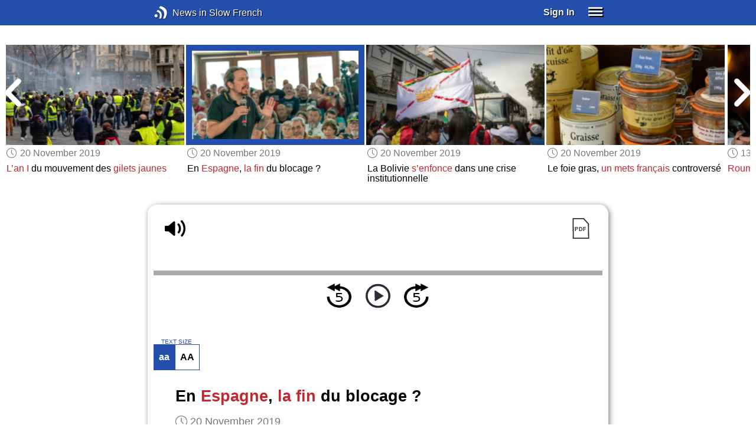

--- FILE ---
content_type: text/html; charset=UTF-8
request_url: https://www.newsinslowfrench.com/series/editorial/45/13940
body_size: 4561
content:
<!doctype html><html lang="en"><head> <script async src="https://www.googletagmanager.com/gtag/js?id=G-Y8V3SJMGVP"></script><script> window.dataLayer = window.dataLayer || []; function gtag() { dataLayer.push(arguments); } /* Initialize gtag.js */ gtag('js', new Date()); /* Default consent settings - Assume denied until updated */ gtag('consent', 'default', { 'ad_storage': 'denied', 'analytics_storage': 'denied', 'personalization_storage': 'denied', 'ad_user_data': 'denied', 'ad_personalization': 'denied', 'functionality_storage': 'granted', /* Allowed by default for necessary functionality */ 'security_storage': 'granted' /* Allowed by default for security purposes */ }); /* Configure Google Analytics (Universal Analytics) */ gtag('config', 'UA-7617276-18'); /* Configure Google Ads with enhanced conversions */ gtag('config', 'AW-1034991868', { 'allow_enhanced_conversions': true }); /* Configure Google Analytics 4 (GA4) */ gtag('config', 'G-Y8V3SJMGVP', { 'debug_mode': false }); /* Function to handle consent updates based on user interaction with the widget */ function updateConsent(adConsent, analyticsConsent) { gtag('consent', 'update', { 'ad_storage': adConsent ? 'granted' : 'denied', 'ad_user_data': adConsent ? 'granted' : 'denied', 'ad_personalization': adConsent ? 'granted' : 'denied', 'analytics_storage': analyticsConsent ? 'granted' : 'denied' }); }</script> <!--[if IE]> <script>window.location.replace('/not-supported');</script> <![endif]--> <meta charset="utf-8"> <meta name="google" content="notranslate"> <meta name="viewport" content="width=device-width"> <meta name="description" content="Catch up with the daily news at your preferred pace : En Espagne, la fin du blocage ? "> <link rel="icon" href="/favicon.ico"> <link rel="canonical" href="https://www.newsinslowfrench.com//series/editorial/45/13940"> <link rel="stylesheet" href="/assets/605.0a3439790a8b1f9fcb72.min.css"><link rel="stylesheet" href="/assets/606.76c2633fa29620930116.min.css"><link rel="stylesheet" href="/assets/main.2beaf1fb964a00e11b4a.min.css"> <title>Editorial Story: En Espagne, la fin du blocage ? </title></head><body class="_editorial-story"> <div class="overlay-320px">Screen width of at least 320px is required. Screen width can be adjusted by widening your browser window or adjusting your mobile device settings. If you are on a mobile device, you can also try orienting to landscape.</div> <div class="body-content-wrapper"> <div class="header-nav-wrapper"> <header id="header"> <div class="header-wrapper"> <div class="container"> <div class="header-body"> <div class="filters"> <a href="/home" class="logo">News in Slow French</a> </div> <div style="padding: 0.6em;" id="top-menu"> <span data-micromodal-trigger="modal_login" class="signin">Sign In</span> <div class="header-menu-button" style="margin-left: 1.2em;"> <div id="nav_button"> <div><div></div><div></div><div></div></div> </div> </div> </div></div> </div> </div> </header> <nav id="nav" class="container"> <div class="navigation link-links"> <div class="menu-container"> <div class="menu-heading"> <a data-micromodal-trigger="modal_login">SIGN IN</a> </div> <div class="menu-heading"> <a href="/subscription-rates">SUBSCRIBE</a> </div> <div class="menu-heading"> <a href="/educational-rates"> EDUCATIONAL LICENSES </a> </div> <div class="menu-heading"> <a href="/gift-subscriptions"> GIFT CARDS </a> </div> <div class="menu-heading toggle"> <div>OTHER LANGUAGES</div> <div class="toggle-icon"></div> </div> <div class="menu-items"> <div class="menu-item"> <a href="https://www.newsinslowspanish.com" target="_blank"> Spanish (Spain) </a> </div> <div class="menu-item"> <a href="https://www.newsinslowspanish.com/latino" target="_blank"> Spanish (Latino) </a> </div> <div class="menu-item"> <a href="https://www.newsinslowitalian.com" target="_blank"> Italian </a> </div> <div class="menu-item"> <a href="https://www.newsinslowgerman.com" target="_blank"> German </a> </div> </div> <div class="menu-heading toggle"> <div>ABOUT US</div> <div class="toggle-icon"></div> </div> <div class="menu-items"> <div class="menu-item"> <a href="/contact-us"> Contact Us </a> </div> <div class="menu-item"> <a href="/testimonials"> Testimonials </a> </div> <div class="menu-item"> <a href="/privacy-policy"> Privacy Policy </a> </div> <div class="menu-item"> <a href="/terms-of-use"> Terms of Use </a> </div> <div class="menu-item"> <a href="/refund-policy"> Refund Policy </a> </div> </div> <div class="menu-heading alexa-menu-item"> <a href="/alexa">ALEXA</a> </div> <div class="menu-heading ca-menu-item"> <a href="/color-adjustments">ADJUST COLORS</a> </div> <div class="separator"></div> <div class="menu-heading" style="align: left"> <a class="app-icon-ios" style="margin-left: 0" href="https://apps.apple.com/us/app/linguistica/id1460842051" target="_blank"></a> </div> <div class="menu-heading"> <a class="app-icon-android" style="margin-left: 0" href="https://play.google.com/store/apps/details?id=com.linguistica360.linguistica" target="_blank"></a> </div></div></div> </nav> </div> <div class="body-content"> <div class="main-container "> <main id="main" class="nowhite seriesitem"> <div class="netflix-loading"><div class="loading"></div></div><div class="netflix-loading-content"><div class="netflix-line-row" ><div class="netflix-title-row"><h3> <span class="main-title"> </span> </h3></div><div class="netflix-line-wrapper"> <div class="netflix-line-toolbar"> <span class="loading right hidden" style="margin-right: 1em; margin-top: -2em;"></span> </div> <div class="netflix-arrows-wrapper"> <div class="netflix-arrows"> <div class="netflix-arrow left"></div> <div class="netflix-arrow right"></div> </div> </div> <div class="netflix-line" data-count="9" > <div class="netflix-item-wrapper news-clamp" > <a href="/series/editorial/45/14069"> <div class="netflix-item news-clamp"> <div class="netflix-thumbnail"> <img class="lozad" data-src="https://nsc.newsinslow.com/images/news/2019/48/afr1_t.jpg"> <div class="thumbnail-content-wrapper news-clamp"> <h4></h4> </div> </div> </div> </a> <div class="thumbnail-date"><span class="clock-date">27 November 2019</span></div> <div class="thumbnail-desc"><p>La France <span data-tooltip='walks'>marche</span> contre le féminicide</p></div> </div> <div class="netflix-item-wrapper news-clamp" > <a href="/series/editorial/45/14070"> <div class="netflix-item news-clamp"> <div class="netflix-thumbnail"> <img class="lozad" data-src="https://nsc.newsinslow.com/images/news/2019/48/afr2_t.jpg"> <div class="thumbnail-content-wrapper news-clamp"> <h4></h4> </div> </div> </div> </a> <div class="thumbnail-date"><span class="clock-date">27 November 2019</span></div> <div class="thumbnail-desc"><p>L’Eurostar face à Brexit </p></div> </div> <div class="netflix-item-wrapper news-clamp" > <a href="/series/editorial/45/14071"> <div class="netflix-item news-clamp"> <div class="netflix-thumbnail"> <img class="lozad" data-src="https://nsc.newsinslow.com/images/news/2019/48/afr3_t.jpg"> <div class="thumbnail-content-wrapper news-clamp"> <h4></h4> </div> </div> </div> </a> <div class="thumbnail-date"><span class="clock-date">27 November 2019</span></div> <div class="thumbnail-desc"><p>Des sardines <span data-tooltip='against'>contre</span> Salvini</p></div> </div> <div class="netflix-item-wrapper news-clamp" > <a href="/series/editorial/45/13939"> <div class="netflix-item news-clamp"> <div class="netflix-thumbnail"> <img class="lozad" data-src="https://nsc.newsinslow.com/images/news/2019/47/afr1_t.jpg"> <div class="thumbnail-content-wrapper news-clamp"> <h4></h4> </div> </div> </div> </a> <div class="thumbnail-date"><span class="clock-date">20 November 2019</span></div> <div class="thumbnail-desc"><p><span data-tooltip='Year 1'>L’an I</span> du mouvement des <span data-tooltip='yellow vests'>gilets jaunes</span> </p></div> </div> <div class="netflix-item-wrapper active news-clamp" > <a href="/series/editorial/45/13940"> <div class="netflix-item news-clamp"> <div class="netflix-thumbnail"> <img class="lozad" data-src="https://nsc.newsinslow.com/images/news/2019/47/afr2_t.jpg"> <div class="thumbnail-content-wrapper news-clamp"> <h4></h4> </div> </div> </div> </a> <div class="thumbnail-date"><span class="clock-date">20 November 2019</span></div> <div class="thumbnail-desc"><p>En <span data-tooltip='Spain'>Espagne</span>, <span data-tooltip='the end'>la fin</span> du blocage ? </p></div> </div> <div class="netflix-item-wrapper news-clamp" > <a href="/series/editorial/45/13941"> <div class="netflix-item news-clamp"> <div class="netflix-thumbnail"> <img class="lozad" data-src="https://nsc.newsinslow.com/images/news/2019/47/afr3_t.jpg"> <div class="thumbnail-content-wrapper news-clamp"> <h4></h4> </div> </div> </div> </a> <div class="thumbnail-date"><span class="clock-date">20 November 2019</span></div> <div class="thumbnail-desc"><p>La Bolivie <span data-tooltip='sinks'>s’enfonce</span> dans une crise institutionnelle</p></div> </div> <div class="netflix-item-wrapper news-clamp" > <a href="/series/editorial/45/13942"> <div class="netflix-item news-clamp"> <div class="netflix-thumbnail"> <img class="lozad" data-src="https://nsc.newsinslow.com/images/news/2019/47/afr4_t.jpg"> <div class="thumbnail-content-wrapper news-clamp"> <h4></h4> </div> </div> </div> </a> <div class="thumbnail-date"><span class="clock-date">20 November 2019</span></div> <div class="thumbnail-desc"><p>Le foie gras, <span data-tooltip='a French dish'>un mets français</span> controversé</p></div> </div> <div class="netflix-item-wrapper news-clamp" > <a href="/series/editorial/45/13769"> <div class="netflix-item news-clamp"> <div class="netflix-thumbnail"> <img class="lozad" data-src="https://nsc.newsinslow.com/images/news/2019/46/afr1_t.jpg"> <div class="thumbnail-content-wrapper news-clamp"> <h4></h4> </div> </div> </div> </a> <div class="thumbnail-date"><span class="clock-date">13 November 2019</span></div> <div class="thumbnail-desc"><p><span data-tooltip='Romania'>Roumanie</span> : Le choix de l'Europe</p></div> </div> <div class="netflix-item-wrapper news-clamp" > <a href="/series/editorial/45/13770"> <div class="netflix-item news-clamp"> <div class="netflix-thumbnail"> <img class="lozad" data-src="https://nsc.newsinslow.com/images/news/2019/46/afr2_t.jpg"> <div class="thumbnail-content-wrapper news-clamp"> <h4></h4> </div> </div> </div> </a> <div class="thumbnail-date"><span class="clock-date">13 November 2019</span></div> <div class="thumbnail-desc"><p><span data-tooltip='The fall of the Wall'>La chute du Mur</span> : 30 ans déjà </p></div> </div> </div> </div></div></div><div class="container"><div class="tile-container"> <div class="controls " > <div class="toolbar"> <div> <a class="player-control player-volume"></a> <div class="player-volume-wrapper"> <div class="volume-slider"></div> </div> </div> <div style="text-align: right;"> <a class="download-pdf cff" title="Download PDF"></a> </div> </div> <div class="timer-bar"> <span class="player-speed">Speed <span class="speed">1.0</span>x</span> <div class="timer"> <span class="timer-time"></span> / <span class="timer-duration"></span> </div> </div> <div class="audio-progress"> <div class="draggable"></div> <div class="bar"></div> </div> <div class="toolbar"> <div class="player" data-src="https://afr.newsinslowfrench.com/2019/nov2019/afr153-2m.mp3" data-cutoff="true" > <a class="player-control player-rewind"></a> <button class="player-control player-toggle player-play"> </button> <a class="player-control player-forward"></a> </div> </div></div> <div class="text-size-widget-wrapper"> <label>TEXT SIZE</label> <div class="text-size-widget"><div class="small">aa</div><div class="large">AA</div></div></div> <div class="content-container text-content transcript-content"> <div class="content content-styles"> <h1 style="margin-bottom: 0.2em;">En <span data-tooltip='Spain'>Espagne</span>, <span data-tooltip='the end'>la fin</span> du blocage ? </h1> <div style="margin-top: 0; margin-bottom: 0.6em;"> <span class="clock-date">20 November 2019</span> </div> <div class="content-image"> <img src="https://nsc.newsinslow.com/images/news/2019/47/afr2.jpg" alt="En Espagne, la fin du blocage ? "> <div class="image-credits">MF_Orleans / Shutterstock.com</div> </div> Au soir du dimanche 10 novembre, tous les analystes étaient <span data-tooltip='certain'>formels</span> : le résultat des élections législatives allait provoquer un nouveau blocage politique en Espagne. Le <span data-tooltip='calculation'>calcul</span> était simple. Il y a six mois, après un premier scrutin législatif, les partis politiques avaient été incapables <span data-tooltip='to get along'>de s’entendre</span> pour former un gouvernement. <span data-tooltip='This is precisely'>C’est justement</span> ce qui <span data-tooltip='caused'>a provoqué</span> la répétition électorale qui a eu lieu le 10 novembre. <br><br>Le verdict des <span data-tooltip='polls'>urnes</span> il y a dix jours n’a pas changé <span data-tooltip='the situation'>la donne</span> : le parti socialiste a encore gagné, avec presque le même nombre de députés. Les conservateurs <span data-tooltip='came second'>sont arrivés en deu</span><div class="text-cutoff-gradient big"></div> </div> </div> <div class="cutoff-container"> <div class="cutoff"> <p>End of free content.</p> <div> <p> To access this material, please <a data-micromodal-trigger="modal_login">LOG IN</a>.</p> <p> If you don't have a subscription, please click <a href="/subscription-rates">HERE</a> to sign up for this program. </p> </div> </div></div> </div></div> </main> </div> </div> </div> <footer id="footer"> <nav class="light-links"> <div class="square-icons"> <ul> <li><a target="_blank" href="https://www.facebook.com/NewsSlowFrench" class="icon-facebook" title="Facebook"></a></li> <li><a target="_blank" href="https://www.youtube.com/user/linguistica360" class="icon-youtube" title="Youtube"></a></li> <li><a target="_blank" href="https://nsf.libsyn.com" class="icon-rss" title="RSS"></a></li> <li><a target="_blank" href="https://twitter.com/slowfrench" class="icon-twitter" title="Twitter"></a></li> <li><a target="_blank" href="https://www.instagram.com/newsinslow" class="icon-instagram" title="Instagram"></a></li> </ul> </div> <div> <div> <h4>RATES</h4> <ul> <li><a href="/subscription-rates"> Subscription Rates </a></li> <li><a href="/educational-rates"> Educational Rates </a></li> <li><a href="/gift-subscriptions"> Gift Subscriptions </a></li> </ul> </div> <div> <h4>ABOUT US</h4> <ul> <li><a href="/contact-us"> Contact Us </a></li> <li><a href="/testimonials"> Testimonials </a></li> <li><a href="/privacy-policy"> Privacy Policy </a></li> <li><a href="/terms-of-use"> Terms of Use </a></li> <li><a href="/refund-policy"> Refund Policy </a></li> <li><a data-cc="show-preferencesModal"> Cookie Preferences </a></li> </ul> </div> </div></nav><div class="copyright"> Copyright © 2026 Linguistica 360, Inc.</div> </footer> <div id="templates"> <div id="modal_login" aria-hidden="true" class="modal"> <div tabindex="-1" data-micromodal-close class="modal-overlay"> <div role="dialog" aria-modal="true" aria-labelledby="modal_login_title" class="modal-container"> <header> <h2 id="modal_login_title">Member Login</h2> </header> <div id="modal_login_content"> <form class="login-form" style="text-align: center;"> <div> <label for="username" class="hidden">E-mail</label> <input class="input login-username" type="text" id="username" placeholder="E-mail" required> </div> <div> <label for="password" class="hidden">Password</label> <input class="input login-password" type="password" id="password" placeholder="Password" required> </div> <div> <div class="control"> <input class="control__input show-password" type="checkbox" id="show_password"> <label class="control__label" for="show_password">Show password</label> </div> </div> <div> <button class="button primary" type="submit"> Login </button> <button data-micromodal-close class="button secondary" aria-label="Close this dialog window"> Cancel </button> </div> </form> </div> <footer style="text-align: center;"> <div class="login-footer small"> <a href="/forgot-password"> Forgot your Password?</a> | <a href="/subscription-rates"> Sign Up</a> </div> <div class="login-footer big"> <div> <a href="/forgot-password"> Forgot your Password?</a> </div> <div> <a href="/subscription-rates"> Sign Up</a> </div> </div> </footer> </div> </div></div> </div> <script>'use strict';window._NiSC={"login":false,"subscribed":false,"groups":[],"scope":null,"root":"\/","local":"\/","token":"eyJ0eXAiOiJKV1QiLCJhbGciOiJIUzI1NiJ9.eyJlbWFpbCI6Il9ndWVzdF9AbGluZ3Vpc3RpY2EzNjAuY29tIn0.Ea6yTXyYbM9qFI5eHxC6EnB_NfB3U3GJL9FX__RocgQ","rooms_url":"https:\/\/rooms.newsinslow.com","language":"French"};</script> <script src="/assets/605.59cd3df9d28beed941e3.min.js"></script><script src="/assets/606.667af4d1495f25bf0d49.min.js"></script><script src="/assets/567.44682b8f67af39d247f2.min.js"></script><script src="/assets/210.b71cd264a678bfb31df7.min.js"></script><script src="/assets/57.4221ef7499369686bb79.min.js"></script><script src="/assets/580.c46c2faa869209eac1c3.min.js"></script><script src="/assets/main.51deef71f2da083fd2f2.min.js"></script> </body></html>

--- FILE ---
content_type: text/css
request_url: https://www.newsinslowfrench.com/assets/main.2beaf1fb964a00e11b4a.min.css
body_size: 16032
content:
@import url(https://fonts.googleapis.com/css?family=Comfortaa);table th{font-weight:700}table td,table th{padding:9px 10px;text-align:left}@media only screen and (max-width:767px){table.standardtable{margin-bottom:0}div.table-wrapper{border-right:1px solid #ccc;margin-bottom:20px;overflow:hidden;position:relative}div.table-wrapper div.scrollable{overflow:scroll;overflow-y:hidden}table.standardtable td,table.standardtable th{overflow:hidden;position:relative;white-space:nowrap}}.slick-slider{box-sizing:border-box;-webkit-touch-callout:none;-ms-touch-action:pan-y;touch-action:pan-y;-webkit-user-select:none;-khtml-user-select:none;-moz-user-select:none;-ms-user-select:none;user-select:none;-webkit-tap-highlight-color:rgba(0,0,0,0)}.slick-list,.slick-slider{display:block;position:relative}.slick-list{margin:0;overflow:hidden;padding:0}.slick-list:focus{outline:none}.slick-list.dragging{cursor:pointer;cursor:hand}.slick-slider .slick-list,.slick-slider .slick-track{-webkit-transform:translateZ(0);-moz-transform:translateZ(0);-ms-transform:translateZ(0);-o-transform:translateZ(0);transform:translateZ(0)}.slick-track{display:block;left:0;margin-left:auto;margin-right:auto;position:relative;top:0}.slick-track:after,.slick-track:before{content:"";display:table}.slick-track:after{clear:both}.slick-loading .slick-track{visibility:hidden}.slick-slide{display:none;float:left;height:100%;min-height:1px}[dir=rtl] .slick-slide{float:right}.slick-slide img{display:block}.slick-slide.slick-loading img{display:none}.slick-slide.dragging img{pointer-events:none}.slick-initialized .slick-slide{display:block}.slick-loading .slick-slide{visibility:hidden}.slick-vertical .slick-slide{border:1px solid transparent;display:block;height:auto}.slick-arrow.slick-hidden{display:none}a,abbr,acronym,address,applet,article,aside,audio,b,big,blockquote,body,canvas,caption,center,cite,code,dd,del,details,dfn,div,dl,dt,em,embed,fieldset,figcaption,figure,footer,form,h1,h2,h3,h4,h5,h6,header,html,i,iframe,img,ins,kbd,label,legend,li,mark,menu,nav,object,ol,output,p,pre,q,ruby,s,samp,section,small,span,strike,strong,summary,table,tbody,td,tfoot,th,thead,time,tr,tt,u,ul,var,video{border:0;font-size:100%;font:inherit;margin:0;padding:0;vertical-align:baseline}article,aside,details,figcaption,figure,footer,header,menu,nav,section{display:block}body{line-height:1}li,ol,ul{list-style:none}blockquote,q{quotes:none}blockquote:after,blockquote:before,q:after,q:before{content:"";content:none}table{border-collapse:collapse;border-spacing:0}button{background-color:transparent;border:0;cursor:pointer;outline:none}html{font-family:Arial,Helvetica,sans-serif}a,a:active,a:hover,a:visited{color:#244eab;cursor:pointer;text-decoration:none}h1,h2,h3,strong{font-weight:700}h1{font-size:1.5em}h2{font-size:1.3em}h3{font-size:1.2em}h1,h2,h3{margin-bottom:.6em}p{margin:.6em 0}b,strong{font-weight:700}em,i{font-style:italic}.button{background-color:#fff;border-radius:2px;box-shadow:0 2px 5px 0 rgba(0,0,0,.26);color:#fff;font-size:.9em;line-height:1.4;min-width:120px;padding:4px 1em;position:relative;transition:.2s;transition-delay:.2s}.button.primary{background-color:#244eab;color:#fff}.button.secondary{background-color:#d52e37;color:#fff}.button.success{background-color:#dff0d8;color:#3c763d}.button.red{background-color:#c3272f;color:#fff}.button:active{box-shadow:0 8px 17px 0 rgba(0,0,0,.2);transition-delay:0s}.button:disabled{opacity:.6}a.button{text-align:center}.inline,a.button{display:inline-block}.inline{width:auto}input.small{width:160px}.content,.content-header-title,.content-title{color:#000;padding-left:.6em;padding-right:.6em}.content-header-title{padding-top:1.2em}@media(min-width:800px){.content-header-title{padding-top:0}}.content{line-height:1.4}.dialog-table{border:0;border-collapse:separate;border-spacing:0 1em}.dialog-table .leftcol{font-weight:700;padding-right:.3em}.hidden{display:none}table.info-table{border-collapse:separate;border-spacing:1px;width:100%}table.info-table tr:nth-child(odd){background-color:#f4f4f4}table.info-table th{background-color:#aaa;border:1px solid #000;font-weight:700}table.info-table td,table.info-table th{padding:.6em;text-align:left}.prev-next{display:flex;padding-left:.6em;padding-right:.6em}.prev-next span{flex:1}.prev-next .button{border-radius:.5em}label .label-note{display:block;font-size:.8em;font-style:italic;font-weight:400}.no-text-overflow{max-width:0;overflow:hidden;text-overflow:ellipsis;white-space:nowrap}@media screen and (-webkit-min-device-pixel-ratio:0)and (max-device-width:1024px){input,select,textarea{font-size:16px!important}}@media(max-width:599px){.display-ldpi{display:none!important}}@media(max-width:799px){.display-mdpi{display:none!important}}@media(max-width:1023px){.display-hdpi{display:none!important}}@media(max-width:1119px){.display-xhdpi{display:none!important}}.centre{text-align:center}.clear{clear:both}.h3-style{font-size:1.2em;font-weight:700;margin:0 0 .6em}h1.seo-hidden{border:0!important;display:inline-block;font-size:0;height:1px;margin:0!important;overflow:hidden;padding:0!important;position:absolute!important;width:1px;clip:rect(1px,1px,1px,1px)}.slide{animation-duration:2s;animation-name:fade;animation-timing-function:ease-in-out}@keyframes fade{0%{opacity:.2}to{opacity:1}}.input{appearance:none;background:#fff;border:1px solid #bbb;border-radius:0;box-shadow:inset 0 1px 3px rgba(0,0,0,.05);box-sizing:border-box;color:#000;font-family:inherit;font-size:100%;line-height:1.15;margin:0 0 .9rem;outline:none;padding:.6rem;resize:vertical;transition:border-color .3s ease;width:100%}.input[disabled]{background-color:#f2f2f2;border-color:#c8c8c8;box-shadow:none;color:#0d0d0d;cursor:not-allowed}.input:focus{border-color:#17f}.input::placeholder{color:#999;opacity:1}.input:-ms-input-placeholder{color:#999}.input::-ms-input-placeholder{color:#999}.control{box-sizing:border-box;margin:0 0 .9rem;position:relative}.control__input{appearance:none;height:20px;left:0;margin:0;opacity:0;pointer-events:none;position:absolute;top:calc(50% - 10px);width:20px}.control__label{align-items:center;color:#000;display:flex;position:relative}.control__label:after,.control__label:before{border:1px solid transparent;content:"";display:block;height:20px;width:20px}.control__label:before{background:#fff;border-color:#bbb;box-shadow:inset 0 1px 3px rgba(0,0,0,.05);flex-shrink:0;margin-right:.6rem;transition:border-color .3s ease}.control__label:after{background-position:50%;background-repeat:no-repeat;background-size:60%;left:0;position:absolute;top:calc(50% - 11px);transform:scale(0);transition:transform .3s ease}.control__input[type=radio]+.control__label:before{border-radius:100%}.control__input[type=radio]+.control__label:after{background-image:url("data:image/svg+xml;charset=utf-8,%3Csvg xmlns='http://www.w3.org/2000/svg' xml:space='preserve' width='512' height='512' viewBox='0 0 512 512'%3E%3Cpath d='M256 464c114.9 0 208-93.1 208-208S370.9 48 256 48 48 141.1 48 256s93.1 208 208 208'/%3E%3C/svg%3E")}.control__input[type=checkbox]+.control__label:after{background-image:url("data:image/svg+xml;charset=utf-8,%3Csvg xmlns='http://www.w3.org/2000/svg' xml:space='preserve' width='512' height='512' viewBox='0 0 512 512'%3E%3Cpath d='m461.6 109.6-54.9-43.3c-1.7-1.4-3.8-2.4-6.2-2.4s-4.6 1-6.3 2.5L194.5 323s-78.5-75.5-80.7-77.7-5.1-5.9-9.5-5.9-6.4 3.1-8.7 5.4c-1.7 1.8-29.7 31.2-43.5 45.8-.8.9-1.3 1.4-2 2.1-1.2 1.7-2 3.6-2 5.7 0 2.2.8 4 2 5.7l2.8 2.6s139.3 133.8 141.6 136.1 5.1 5.2 9.2 5.2c4 0 7.3-4.3 9.2-6.2l249.1-320c1.2-1.7 2-3.6 2-5.8 0-2.5-1-4.6-2.4-6.4'/%3E%3C/svg%3E")}.control__input[type=checkbox][disabled]+.control__label,.control__input[type=radio][disabled]+.control__label{color:#0d0d0d;cursor:not-allowed}.control__input[type=checkbox][disabled]+.control__label:before,.control__input[type=radio][disabled]+.control__label:before{background-color:#f2f2f2;border-color:#c8c8c8;box-shadow:none}.control__input:focus+.control__label:before{border-color:#17f}.control__input:checked+.control__label:after{transform:scale(1)}.select{appearance:none;background:#fff;background-image:url("data:image/svg+xml;charset=utf-8,%3Csvg xmlns='http://www.w3.org/2000/svg' xml:space='preserve' width='512' height='512' viewBox='0 0 512 512'%3E%3Cpath d='m256 298.3 174.2-167.2c4.3-4.2 11.4-4.1 15.8.2l30.6 29.9c4.4 4.3 4.5 11.3.2 15.5L264.1 380.9c-2.2 2.2-5.2 3.2-8.1 3-3 .1-5.9-.9-8.1-3L35.2 176.7c-4.3-4.2-4.2-11.2.2-15.5L66 131.3c4.4-4.3 11.5-4.4 15.8-.2z'/%3E%3C/svg%3E");background-position:calc(100% - .6rem);background-repeat:no-repeat;background-size:12px;border:1px solid #bbb;border-radius:0;box-shadow:inset 0 1px 3px rgba(0,0,0,.05);box-sizing:border-box;color:#000;font-family:inherit;font-size:100%;line-height:1.15;margin:0 0 .9rem;outline:0;padding:.6rem calc(.9rem + 12px) .6rem .6rem;transition:border-color .3s ease;width:100%}.select[disabled]{background-color:#f2f2f2;border-color:#c8c8c8;box-shadow:none;color:#0d0d0d;cursor:not-allowed}.select:focus{border-color:#17f}.select::-ms-expand{display:none}.alert{border:1px solid transparent;border-radius:4px;line-height:1.4;margin-bottom:.6em;padding:15px}.alert h4{color:inherit;margin-top:0}.alert .alert-link,.alert h4{font-weight:700}.alert>p,.alert>ul{margin-bottom:0}.alert>p+p{margin-top:5px}.alert.dismissable{display:none}.alert-success{background-color:#dff0d8;border-color:#d6e9c6;color:#3c763d}.alert-success hr{border-top-color:#c9e2b3}.alert-success .alert-link{color:#2b542c}.alert-info{background-color:#d9edf7;border-color:#bce8f1;color:#31708f}.alert-info hr{border-top-color:#a6e1ec}.alert-info .alert-link{color:#245269}.alert-warning{background-color:#fcf8e3;border-color:#faebcc;color:#8a6d3b}.alert-warning hr{border-top-color:#f7e1b5}.alert-warning .alert-link{color:#66512c}.alert-danger{background-color:#f2dede;border-color:#ebccd1;color:#a94442}.alert-danger hr{border-top-color:#e4b9c0}.alert-danger .alert-link{color:#843534}.am-receipt table.am-receipt-table{border:none;width:100%}.am-receipt td{background-color:#ededed;border:1px solid #fff;padding:.5em}.am-receipt th{border:none;font-weight:700;padding:.5em}@media (max-width:500px){.am-receipt th{font-size:80%;font-weight:400;padding:0}.am-receipt .am-receipt-terms{font-size:80%}}.am-receipt td.am-receipt-total{background-color:#d3dce3}.am-receipt .am-receipt-row-delimiter td,.am-receipt td.am-receipt-indent,.am-receipt td.am-receipt-terms{background:none}.am-receipt .am-receipt-price,.am-receipt .am-receipt-unit-price{text-align:right;width:20%}.am-receipt .am-receipt-qty{text-align:right;width:10%}.am-receipt .am-receipt-discounted-price{color:#f44336;text-decoration:line-through}._amember .am-form input[value=Pay]{background-color:#c3272f;border:0 solid #fff;border-radius:2px;box-shadow:0 2px 5px 0 rgba(0,0,0,.26);color:#fff;display:block;font-size:1.4em;margin:2em auto;padding:.2em 1em}body{background-attachment:fixed;background-color:#fff;background-position-x:80%;display:flex;flex-direction:column;min-height:100vh}#main,.container{margin:0 auto}@media(min-width:800px){#main,.container{width:780px}}#main,.tile-container{background-color:#fff;box-sizing:border-box;margin-bottom:1em;margin-top:1em;padding-bottom:1.2em;padding-top:1.2em}@media(min-width:800px){#main,.tile-container{border-radius:1em;box-shadow:2px 2px 10px .2px gray;padding:.6em}}#main.nowhite,.tile-container.nowhite{background:transparent;border-radius:0;box-shadow:none;padding:0}main a:active,main a:hover{text-decoration:underline}.component-name{background-color:#fff;padding:.6em 0;text-transform:capitalize}.component-name a{color:#5b9fff}.component-name span{margin:0 .6em}.component-name:first-letter{border:.1em solid #5b9fff;border-radius:.1em;margin-right:.1em;padding:0 .1em}.overlay-320px{background-color:#c3272f;box-sizing:border-box;color:#fff;display:none;font-size:1.2em;height:100%;left:0;line-height:1.2em;padding:2.9em 16% 16%;position:fixed;text-align:center;top:0;width:100%;z-index:9999}@media(max-width:319px){.overlay-320px{display:block}}.content-container,.info-container{background-color:#fff}.content-container.text-content,.info-container.text-content{background-color:#fff;color:#333}@media(max-width:799px){.content-container.text-content h1,.info-container.text-content h1{margin-left:.2em}}.ca-background .content-container.text-content{background-color:#f4f4f4}.content-container,.subscription-container{margin:0 auto 1em;max-width:75ch}@media(min-width:800px){.content-container,.subscription-container{border-radius:1em;box-sizing:border-box;padding:1.2em}}.info-container{margin:0 auto 1em}@media(min-width:800px){.info-container{border-radius:1em;padding:1.2em}}.subscription-container{max-width:90ch;padding:1.2em}.landing-content-container{background-color:#fff;border-radius:1em;box-sizing:border-box;margin:0 auto;max-width:75ch;padding:1.2em}.main-container.ep-container{padding-top:.5em}#footer{padding-bottom:.5em}#templates>div:not(.modal){display:none}body.ts-large .text-content{font-size:1.5em}.content-styles h4{font-size:1.1em;font-weight:700}.content-styles table.standardtable{border:1px solid #292e37;margin:0 auto;vertical-align:middle}.content-styles table.standardtable td,.content-styles table.standardtable th{border:2px solid #292e37;margin:.5em;padding:.4em;vertical-align:middle}.content-styles table.standardtable.no-border,.content-styles table.standardtable.no-border td,.content-styles table.standardtable.no-border th{border:0}.content-styles table:not(.dialog-table){margin:0 auto}.content-styles table:not(.dialog-table) td,.content-styles table:not(.dialog-table) th{padding:.1em .2em}.content-styles .english-indication{color:gray}.content-styles ol{margin:16px 0;padding-left:2em}.content-styles ol li{list-style-type:decimal}.content-styles ol[type=a] li{list-style-type:lower-latin}.content-styles ol[type=A] li{list-style-type:upper-latin}.content-styles ol[type=i] li{list-style-type:lower-roman}.content-styles ol[type=I] li{list-style-type:upper-roman}.content-styles ul{padding-left:2em}.content-styles ul li{list-style-type:disc}.transcript-content{font-size:1.12em}.transcript-content,.transcript-content .content{font-family:Georgia,Arial;line-height:1.7!important}.content-image img{width:100%}.content-image .image-credits{color:gray;font-size:.8em;text-align:right}.clock-date{background-image:url(1d55ccbb54468761fb39.png);background-repeat:no-repeat;background-size:contain;color:#777;font-family:sans-serif;padding-left:1.4em}._story .content h1{margin:1em 0}table.dialog{border-collapse:separate;border-spacing:.6em}table.dialog th{color:#d52e37;font-weight:700;text-align:left}table.dialog td,table.dialog th{vertical-align:top}.dropdown{display:inline-block;position:relative}.dropdown>a{background-color:#fff;border:1px solid #ccc;border-radius:4px;color:#000;display:inline-block;padding:6px 20px 6px 10px;text-decoration:none}.dropdown>a:before{border-left:5px solid transparent;border-right:5px solid transparent;border-top:5px solid #000;content:" ";position:absolute;right:7px;top:12px}.dropdown input[type=checkbox]{cursor:pointer;display:block;height:100%;left:0;margin:0;opacity:0;position:absolute;top:0;width:100%}.dropdown input[type=checkbox]:checked{bottom:0;cursor:default;left:0;position:fixed;right:0;top:0;z-index:0}.dropdown ul{background-color:#fff;border:1px solid #f4f4f4;border-radius:3px;box-shadow:0 3px 6px rgba(0,0,0,.175);display:none;font-size:1rem;list-style:none;padding:4px 0;position:absolute;top:18px;z-index:9000}.dropdown ul:not(.right){left:0}.dropdown ul.right{right:0}.dropdown input[type=checkbox]:checked+ul{display:block}.dropdown ul li{display:block;min-width:100px;padding:6px 20px;white-space:nowrap}.dropdown ul li a{color:#244eab}.dropdown .divider{background-color:#aaa;height:1px;margin:9px 0;overflow:hidden;padding:0}.dropdown a:active,.dropdown a:hover{text-decoration:underline}.icon-facebook,.icon-instagram,.icon-rss,.icon-twitter,.icon-youtube{background-size:cover;display:inline-block;height:32px;width:32px}.icon-facebook{background-image:url(6adcb6fcb28620db9746.png)}.icon-youtube{background-image:url(d75515928d64dfe85e26.png)}.icon-rss{background-image:url(9b40fcbb9ab55ddd7921.png)}.icon-twitter{background-image:url(4da273d015c530813d12.png)}.icon-instagram{background-image:url(5280b5922a8d81114859.png)}.light-links a,.light-links a:active,.light-links a:hover,.light-links a:visited{color:#f4f4f4}#nav_button{cursor:pointer;display:inline-block;height:1.5em;vertical-align:middle;width:1.5em}#nav_button>div>div{background-color:#e4e7ed;box-shadow:2px 2px #000;height:.2em;margin:.16em .4em .16em 0;width:100%}@media(max-width:799px){#nav_button>div>div{background-color:#fff!important}}#nav_button>div>div{-webkit-transition:background-color .6s ease;-moz-transition:background-color .6s ease;-ms-transition:background-color .6s ease;-o-transition:background-color .6s ease;transition:background-color .6s ease}#nav_button{-webkit-transition:transform .6s ease;-moz-transition:transform .6s ease;-ms-transition:transform .6s ease;-o-transition:transform .6s ease;transition:transform .6s ease}#nav_button.shown{transform:rotate(-45deg)}#nav{height:0;overflow:visible}#nav .navigation{font-size:1em;margin-left:auto;margin-right:0;min-height:100%;opacity:0;overflow-x:hidden;position:relative;-webkit-transition:width .6s ease,opacity .6s ease;-moz-transition:width .6s ease,opacity .6s ease;-ms-transition:width .6s ease,opacity .6s ease;-o-transition:width .6s ease,opacity .6s ease;transition:width .6s ease,opacity .6s ease;white-space:nowrap;width:0;z-index:9000}#nav .navigation.shown{display:block;opacity:1;width:18em}#nav .navigation ul{padding:.6em}#nav .navigation ul li{margin:.6em 0}.login-footer{color:#244eab;margin:.6em auto}.login-footer a:active,.login-footer a:hover{text-decoration:underline}.login-footer.big{display:none;text-align:center}.login-footer.big>div:first-child{font-size:1.4em}.login-footer.big>div:nth-child(2){margin-top:.4em}.switch-item{display:block;padding-bottom:1em;padding-left:1.8em;padding-top:.3em;position:relative;user-select:none}.switch-item .radio-item{background-color:#79b0e8;border:.2em solid #000;border-radius:50%;height:1em;left:0;position:absolute;top:0;width:1em}.switch-item .radio-item:after{background:#204496;border-radius:50%;content:"";display:none;height:.6em;left:.2em;position:absolute;top:.2em;width:.6em}.switch-item input{opacity:0;position:absolute}.switch-item input:checked~.radio-item:after{display:block}.menu-container{background-color:#79b0e8;border-bottom-left-radius:.4em;border-top-left-radius:.4em;color:#000;padding-bottom:.5em;padding-top:.5em}.menu-container .separator{border-bottom:.06em solid #204496;height:.06em;margin-left:.7em;margin-right:4em}.menu-container a{color:#000}.menu-switch-container{padding-bottom:.4em}.menu-header-container{padding-bottom:.2em;padding-left:.7em}.menu-house{background-image:url(c5f96409eb9085dcc010.svg);background-size:cover;display:inline-block;height:1.6em;width:1.6em}.header-body .menu-house{background-image:url(272d24b75ba974e0b3b2.svg)}.menu-heading,.menu-switch-heading{font-weight:700;padding-left:.7em;padding-top:.4em}.menu-heading{margin-bottom:.2em;margin-top:.2em;padding-bottom:.3em;padding-left:.7em;user-select:none}.menu-heading>div{display:inline-block;vertical-align:middle}.menu-heading .menu-note{display:none;font-size:.8em;font-style:italic;font-weight:400}.menu-heading.toggle{cursor:pointer;display:table;padding-left:.7em}.menu-heading.toggle>div{display:table-cell}.menu-heading.toggle>div:first-child{width:100%}.menu-heading.toggle .toggle-icon{padding-right:.6em}.menu-heading.toggle .toggle-icon:after{border:solid #292e37;border-width:0 .15em .15em 0;content:" ";display:inline-block;margin-left:.2em;margin-right:.1em;margin-top:-.15em;padding:.2em;transform:rotate(-45deg);vertical-align:middle}.menu-heading.toggle.opened .toggle-icon:after{margin-top:-.45em;transform:rotate(45deg)}.menu-heading.toggle.opened .menu-note{display:block}.menu-item{padding-bottom:.3em;padding-left:2.5em}.ca-menu-item{padding-left:.7em}.ca-menu-item a{background-image:url(8a3895ff527eada3a6b5.svg);background-repeat:no-repeat;background-size:contain;padding-left:1.4em}.alexa-menu-item{padding-left:.7em}.alexa-menu-item a{background-image:url(bfcbf8b273dcc4f1ce91.png);background-repeat:no-repeat;background-size:contain;padding-left:1.4em}.menu-items{display:none}.menu-items.opened{display:block}.menu-items.indent{padding-left:1em}.read-more .toggle-content{display:none}.read-more.opened .toggle-content{display:block}.read-more.opened .toggle-icon span.more{display:none}.read-more.opened .toggle-icon span.less{display:inline-block}.read-more .toggle-icon{cursor:pointer;display:inline-block;margin:0 auto}.read-more .toggle-icon span.less{display:none}.read-more .toggle-icon:after,.read-more .toggle-icon:before{background-image:url(f6b2f1ba8cafe72c1445.png);background-size:contain;content:" ";display:inline-block;height:1em;margin:0 .4em;vertical-align:middle;width:1em}.read-more.opened .toggle-icon:after,.read-more.opened .toggle-icon:before{background-image:url(fb98940ca423a63105e9.png)}[data-tooltip-reference],[data-tooltip]{color:#c3272f;cursor:pointer}[data-tooltip-reference][aria-describedby],[data-tooltip][aria-describedby]{color:#ffca4f}.ca-tooltips [data-tooltip-reference],.ca-tooltips [data-tooltip]{color:#204496}.ca-tooltips [data-tooltip-reference]:hover,.ca-tooltips [data-tooltip]:hover{color:#ffca4f}.ca-highlight [data-tooltip]:hover{color:#009246!important}.ui-tooltip{background-color:#fff;border:2px solid #c3272f;color:#000;cursor:pointer;font-size:.95em;padding:.6em;position:absolute;z-index:9999}.ui-tooltip h3,.ui-tooltip h4{color:#244eab;text-align:center}.ui-helper-hidden-accessible{display:none}.app-icon-container-wrapper{padding-bottom:1em}.app-icon-container,.app-icon-modal-container{align-items:center;display:flex;flex-direction:row;justify-content:center;padding-bottom:1em}.app-icon-container{background-color:hsla(0,0%,100%,.76);padding-top:2em}.app-icon-modal-container{padding-bottom:1em;padding-top:1em}.app-icon-container-item{padding-left:.5em;padding-right:.5em}.app-icon-android,.app-icon-ios{background-size:cover;display:block;margin-left:auto;margin-right:auto}.app-icon-ios{background-image:url(8c4986ee4828b47d16f5.svg);height:2.7em;width:8.082em}.app-icon-android{background-image:url(c1fbe8daa108626a9549.png);height:2.7em;width:9.06em}.bc-container{margin-bottom:1em;padding:1em .5em}@media(min-width:800px){.bc-container{border-radius:.6em}}.breadcrumbs{align-items:center;display:flex;justify-content:space-between}.breadcrumbs a:active,.breadcrumbs a:hover{text-decoration:underline}.breadcrumbs a{color:#000;font-size:1em}.breadcrumbs>.list{display:inline-block;overflow:hidden}@media(max-width:399px){.breadcrumbs>.list{font-size:.8em}}.breadcrumbs>.list li{display:inline-block}.breadcrumbs>.list li:after{border-left:1em solid #244eab;z-index:2}.breadcrumbs>.list li:after,.breadcrumbs>.list li:before{border-bottom:1em solid transparent;border-top:1em solid transparent;content:" ";display:inline-block;height:0;margin-top:.2em;position:absolute;vertical-align:top;width:0}.breadcrumbs>.list li:before{border-left:1em solid #fff;margin-left:.2em;z-index:1}.breadcrumbs>.list li a{background-color:#244eab;color:#fff;display:inline-block;margin-left:.2em;margin-top:.1em;padding:.6em 0 .6em 2.2em;position:relative}.breadcrumbs>.list li:first-child:before{border:0;content:""}.breadcrumbs>.list li:first-child a{border-radius:.5em 0 0 .5em;padding-left:.6em}.breadcrumbs>.list li:last-child:after{border:0;content:""}.breadcrumbs>.list li:last-child a{background-color:#d52e37;border-bottom-right-radius:.5em;border-top-right-radius:.5em;padding-right:.6em}.breadcrumbs .search input{border-radius:.2em;border-width:0;box-sizing:border-box;display:inline-block;font-size:1em;padding:.46em .05em .46em .6em;vertical-align:top;width:auto;width:8em}.breadcrumbs .flashcards-wrapper{background-color:#f4f4f4;border:2px solid #000;border-radius:.2em;display:inline-block;padding:.3em}@media(min-width:600px){.breadcrumbs .flashcards-wrapper{border-radius:.4em;padding:.6em}}@media(min-width:800px){.breadcrumbs .flashcards-wrapper{margin-right:2em}}.breadcrumbs .flashcards{background-image:url(01134a7f37214cee679d.svg);background-repeat:no-repeat;background-size:contain;color:#000;cursor:pointer;display:inline-block;padding-left:2em}@media(min-width:800px){.breadcrumbs .flashcards{margin-right:0}}@media(min-width:400px){.breadcrumbs .search input{font-size:1.15em;width:10em}}.inline-player{vertical-align:middle}.controls .inline-player .download-audio,.controls .inline-player .download-pdf,.controls .inline-player .player-forward,.controls .inline-player .player-next,.controls .inline-player .player-prev,.controls .inline-player .player-rewind,.controls .inline-player .player-speed-normal,.controls .inline-player .player-speed-slow,.controls .inline-player .player-volume,.controls .inline-player .pronunciation-button,.controls .inline-player [data-action=add-to-list],.inline-player .a.pronunciation-button,.inline-player .controls .download-audio,.inline-player .controls .download-pdf,.inline-player .controls .player-forward,.inline-player .controls .player-next,.inline-player .controls .player-prev,.inline-player .controls .player-rewind,.inline-player .controls .player-speed-normal,.inline-player .controls .player-speed-slow,.inline-player .controls .player-volume,.inline-player .controls .pronunciation-button,.inline-player .controls [data-action=add-to-list],.inline-player .player-pause,.inline-player .player-play,.inline-player .player-playing{background-position:50%;background-repeat:no-repeat;background-size:96% 96%;display:inline-block;font-size:1.2em;height:1.4em;vertical-align:middle;width:1.4em}.inline-player .player-playing{background-image:url(30e760e1e9d5f5446eb1.gif);vertical-align:middle;visibility:hidden}.inline-player .player-playing.playing{visibility:visible}.inline-player .player-play{background-image:url(52da6232ca8ecdb89218.svg)}.inline-player .player-pause{background-image:url(aad36fee4e8c29c182ed.svg)}.inline-player .timer{color:#fff;display:inline-block;font-size:.8em;vertical-align:middle;visibility:hidden}.controls{background-color:#fff;margin-top:2em;padding-left:.5em;padding-right:.5em;-webkit-tap-highlight-color:rgba(0,0,0,0);position:relative;top:-2em}@media(max-width:399px){.controls{padding-top:2.6em}}@media(min-width:800px){.controls{padding-left:0;padding-right:0}}.controls .timer-bar{display:flex;justify-content:space-between;padding-bottom:.1em;padding-top:.8em}.controls .player-speed{background-color:#f4f4f4;border-radius:.6em;color:#244eab;cursor:pointer;padding:.1em .6em;user-select:none;visibility:hidden}.controls .timer{color:#aaa;font-size:.8em;margin-top:.3em;text-align:right;visibility:hidden}.controls .audio-progress{background-color:#aaa;height:.4em;margin:0 auto}.controls .audio-progress .bar{background-color:#f4f4f4;height:100%;position:relative;top:-1em;width:0}.controls .audio-progress .bar.animated{animation:Gradient 1s linear infinite;background:linear-gradient(90deg,#627bb4,#ff5b61,#627bb4);background-size:50% 100%;width:100%}@keyframes Gradient{0%{background-position:0 50%}99%{background-position:100% 50%}to{background-position:0 50%}}.controls .draggable{background-color:#f4f4f4;border:.25em solid #5b9fff;border-radius:100%;box-shadow:0 .1em .5em rgba(0,0,0,.2);cursor:pointer;display:block;height:.5em;left:-.25em;position:relative;top:-.25em;visibility:hidden;width:.5em;z-index:10}.controls .toolbar{box-sizing:border-box;display:table;font-size:1.2em;padding:.6em;table-layout:fixed;width:100%}.controls .toolbar>div{display:table-cell}.controls .toolbar>div:first-child{text-align:left}.controls .toolbar>div.player{font-size:1.2em;text-align:center;white-space:nowrap}.controls .toolbar>div:nth-child(3){text-align:right}.controls .toolbar>div>*{font-size:.8em;margin:0 .3em;vertical-align:top}.controls .toolbar>div a{display:inline-block;font-size:.8em}.controls .download-audio,.controls .download-pdf,.controls .inline-player .player-playing,.controls .player-forward,.controls .player-next,.controls .player-pause,.controls .player-play,.controls .player-prev,.controls .player-rewind,.controls .player-speed-normal,.controls .player-speed-slow,.controls .player-volume,.controls .pronunciation-button,.controls [data-action=add-to-list],.inline-player .controls .player-playing{background-position:50%;background-repeat:no-repeat;background-size:96% 96%;height:2em;width:2em}.controls .player-play{background-image:url(107d7b54209dda49377c.svg)}.controls .player-pause{background-image:url(b0ecd648a0dae568b0d1.svg)}.controls .player-rewind{background-image:url(203725a22c39726af732.png)}.controls .player-forward{background-image:url(3d29ab0c07d3d1b4dd98.png)}.controls .player-next{background-image:url(5d06fd2d08fa0c00cbb8.svg)}.controls .player-prev{background-image:url(5dcc86737d803b82394e.svg)}.controls .player-speed-slow{background-image:url(c578011db84b1d93e544.svg);display:none!important}.controls .player-speed-normal{background-image:url(289b29af5efa499ff330.svg);display:none!important}.controls .player-volume{background-image:url(549749cf223977cfc14e.svg);position:relative;z-index:20}.controls .player-volume.mute{background-image:url(443ebe5c708bec4d80bb.svg)}.controls .download-pdf{background-image:url(7d505bf1fbf73666bf2f.svg)}.controls .download-audio{background-image:url(8e0629b65a2ef5f5b3fe.svg)}.controls [data-action=add-to-list]{background-image:url(1b542ff2d74c4b6ae521.svg);background-size:75%;border-radius:1em}.controls [data-action=add-to-list].active{background-color:#000;background-image:url(d6c88756213dd5b03eb4.svg)}.controls .pronunciation-button{background-image:url(12165d444a78233d5523.png)}.controls div.player-volume-wrapper{background-color:#fff;display:inline-block;height:2em;margin:0;position:relative;width:0;z-index:20}.controls div.player-volume-wrapper.opened{position:absolute;width:12em}.controls div.player-volume-wrapper.opened .ui-slider-handle{display:inline-block}.controls div.player-volume-wrapper .ui-slider{background-color:#f4f4f4;margin-left:1em;margin-top:.6em}.controls div.player-volume-wrapper .ui-slider-handle{background-color:#292e37;display:none}.controls div.player-volume-wrapper .ui-slider-range{background-color:#aaa}@media(min-width:400px){.controls{font-size:1em}}@media(min-width:800px){.controls{font-size:1.2em}}@media(min-width:600px){.controls .player-speed-normal,.controls .player-speed-slow{background-color:#f4f4f4;background-position:10%;background-size:2em 1em;border-radius:.6em;padding:0 .6em;width:6em}.controls .player-speed-normal:after,.controls .player-speed-slow:after{display:inline-block;margin-top:.5em;padding-left:2.6em}.controls .player-speed-slow:after{content:"Slow"}.controls .player-speed-normal:after{content:"Normal"}}.controls .playlist-controls{background-color:#f6f6f6;display:flex;height:1em;justify-content:space-between;transition:height .2s ease-out}.controls .playlist-controls .playlist-controls-autoplay{cursor:pointer;display:none;text-align:center;user-select:none;white-space:nowrap}.controls .playlist-controls .playlist-controls-autoplay span.disabled{display:block}.controls .playlist-controls .playlist-controls-autoplay span.enabled{display:none}.controls .playlist-controls .playlist-controls-autoplay.enabled span.enabled{display:block}.controls .playlist-controls .playlist-controls-autoplay.enabled span.disabled{display:none}.controls .playlist-controls .playlist-controls-autoplay span.disabled{color:#c3272f}.controls .playlist-controls .playlist-controls-autoplay span.enabled{color:#00ac52}.controls .playlist-controls .playlist-controls-autoplay .label{color:#afafaf;display:none;font-size:.8em}.controls .playlist-controls .playlist-controls-item{cursor:pointer;display:flex}.controls .playlist-controls .playlist-controls-item .playlist-controls-icon,.controls .playlist-controls .playlist-controls-item .playlist-controls-label{display:none}.controls .playlist-controls .playlist-controls-item .playlist-controls-image{background-size:contain;height:1em;width:1.1em}.controls .playlist-controls .playlist-controls-item .playlist-controls-image img{background-size:contain;display:none;height:1.8em;width:3.2em}.controls .playlist-controls .playlist-controls-item .playlist-controls-image .playlist-controls-icon{position:absolute}.controls .playlist-controls .playlist-controls-item .playlist-controls-image .playlist-controls-icon .icon{background-size:contain;border:1px solid #f6f6f6;border-radius:.7em;height:1.4em;left:-.2em;position:relative;top:.6em;width:1.4em}.controls .playlist-controls .playlist-controls-item .playlist-controls-image .playlist-controls-icon .icon.dialog{background-image:url(3cea712a8745fe0a6f98.svg)}.controls .playlist-controls .playlist-controls-item .playlist-controls-image .playlist-controls-icon .icon.expressions{background-image:url(231ccf3ef4e137cdc2b6.svg)}.controls .playlist-controls .playlist-controls-item .playlist-controls-image .playlist-controls-icon .icon.grammar{background-image:url(fff6905d84e8b27c502b.svg)}.controls .playlist-controls .playlist-controls-item .playlist-controls-label{color:#afafaf;font-size:.9em;margin:.5em .1em}.controls .playlist-controls .playlist-controls-item:hover .playlist-controls-label{color:#000}.controls .playlist-controls .playlist-controls-item.left .playlist-controls-image{background-image:url(958c4e4157d0ff10b264.svg)}.controls .playlist-controls .playlist-controls-item.right .playlist-controls-image{background-image:url(5edced95f3fe9c9d0867.svg)}.controls .playlist-controls.expanded{height:1.6em;padding:.4em .2em}.controls .playlist-controls.expanded .playlist-controls-item .playlist-controls-icon,.controls .playlist-controls.expanded .playlist-controls-item .playlist-controls-label{display:block}.controls .playlist-controls.expanded .playlist-controls-item .playlist-controls-image{background-image:url(https://nsc.newsinslow.com/images/news/default_t.jpg);height:1.8em;width:3.2em}.controls .playlist-controls.expanded .playlist-controls-item .playlist-controls-image img{display:block}.controls .playlist-controls.expanded .playlist-controls-item .playlist-controls-image.episodebg{background-image:url(https://nsc.newsinslow.com/images/news/episode_default_t.jpg)}.controls .playlist-controls.expanded .playlist-controls-autoplay .label{display:block}.volume-wrapper-overlay{background-color:transparent;display:none;height:100%;position:fixed;width:100%;z-index:10}.iziToast-wrapper button.ok{margin-right:1em!important}.iziToast-wrapper button.never{background-color:#c3272f!important;color:#fff!important}.controls-playlist li{text-decoration:italic}.controls-playlist li:before{content:"➤ "}.controls-playlist li.active{font-weight:700}.controls-playlist li:not(.active){cursor:pointer}.controls-playlist li:not(.active):hover{text-decoration:underline}.add-to-list-popup{min-width:12em;text-align:left;width:auto}.add-to-list-popup a{font-size:1em!important}.add-to-list-popup li.title{color:#afafaf;text-align:center}.add-to-list-popup li.create{border-bottom:1px solid #afafaf;border-top:1px solid #afafaf;padding-bottom:.8em;padding-top:.8em}.add-to-list-popup li.create+li{padding-top:.8em}.a.pronunciation-button{background-image:url(12165d444a78233d5523.png);background-size:contain;display:inline-block;height:1em;width:1em}.cutoff-container{padding-left:1.2em;padding-right:1.2em}.cutoff{background-color:#fff;border:2px solid #000;border-radius:.8em;margin:0 auto .6em;max-width:30em;padding:.6em;text-align:center}.text-cutoff-gradient{height:0;overflow:visible}.text-cutoff-gradient:after{background:linear-gradient(hsla(0,0%,100%,0),hsla(0,0%,100%,.5) 10%,#fff);content:"";display:block;height:4em;position:relative;top:-4em}.text-cutoff-gradient.big:after{height:7em;top:-7em}.ca-background .text-cutoff-gradient:after{background:linear-gradient(hsla(0,0%,96%,0),hsla(0,0%,96%,.5) 10%,#f4f4f4)}.demo-container{padding-left:1.2em;padding-right:1.2em;padding-top:1.2em}.demo{margin:2.5em auto .8em;text-align:center}.demo .demo-button{border-radius:.5em;padding:.5em 1em}@media(min-width:600px){.demo .demo-button{font-size:1.1em}}@media(min-width:800px){.demo .demo-button{font-size:1.2em}}@media(min-width:1024px){.demo .demo-button{font-size:1.3em}}.demo-spacer{margin:2.5em}.dynamic-tabs-buttons{display:flex;justify-content:space-between;margin-top:1em}#footer{background:linear-gradient(180deg,hsla(0,0%,100%,.76),#fff);color:#292e37;line-height:1.2em;padding-bottom:.6em}#footer a:active,#footer a:hover{text-decoration:underline}#footer h4{font-weight:700;margin-bottom:.6em}#footer nav{align-items:center;display:flex;flex-wrap:wrap;justify-content:center}#footer nav>div{margin:0 1.2em;vertical-align:middle}#footer nav>div>div{display:inline-block;margin:1.2em;vertical-align:top}#footer nav .square-icons{margin:1.2em 0}#footer nav .square-icons li{display:inline-block}#footer nav a{color:#000}#footer .copyright{color:#000;text-align:center}.header-nav-wrapper{position:fixed;top:0;width:100%;z-index:9992}.body-content{margin-top:2.9em}#header{background-color:#244eab;color:#f4f4f4}#header a,#header a:active,#header a:hover,#header a:link,#header a:visited{color:#fff;text-decoration:none}#header .header-logo-text{font-size:2em;height:1em;line-height:1em}@media(max-width:1023px){#header .header-logo-text{font-size:1.6em;height:1.25em;line-height:1.25em}}@media(max-width:799px){#header .header-logo-text{font-size:1.3em;height:1.5em;line-height:1.5em}}@media(max-width:599px){#header .header-logo-text{font-size:1em;height:2em;line-height:2em}}#header .header-logo-wrapper>*{vertical-align:top!important}#header .header-logo-text{color:#fff;display:inline-block;font-weight:400;margin-bottom:0}#header .header-body{align-items:center;display:flex;flex-wrap:nowrap;font-size:1em;justify-content:space-between;white-space:nowrap}#header .header-body .user-hello{line-height:2em;text-shadow:1px 1px #000;vertical-align:middle}@media(max-width:799px){#header .header-body .user-hello{color:#fff!important}}@media(min-width:1024px){#header .header-body .user-hello{font-size:1em}}#header .header-body .user-hello{-webkit-transition:color .6s ease;-moz-transition:color .6s ease;-ms-transition:color .6s ease;-o-transition:color .6s ease;transition:color .6s ease}#header .header-body span.signin{cursor:pointer;font-weight:700;text-shadow:1px 1px #000}@media(max-width:799px){#header .header-body span.signin{color:#fff!important}}#header .menu-house{background-size:cover;display:inline-block;height:1.2em;margin-left:1em;vertical-align:top;width:1.2em}@media(max-width:599px){#header .menu-house{display:none}}#header .header-menu-button{display:inline-block}#header .header-menu-button a{color:#fff;font-size:1.2em}#header .filters .logo{background-image:url(6c248c133c71ceb0b613.svg);background-position:0;background-repeat:no-repeat;background-size:contain;display:inline-block;height:1em;margin-left:.6em;padding:.3em .3em .3em 2em;text-shadow:1px 1px #000;vertical-align:middle;width:1em}.list-item{box-sizing:border-box;padding-bottom:0}.list-item>header{align-items:center;background-color:rgba(36,78,171,.86);display:flex;font-size:1.2em;padding:0 .6em}.list-item>header .title{flex:1;padding:.3em}.list-item>header .crumb a,.list-item>header .crumb a:active,.list-item>header .crumb a:hover,.list-item>header .crumb a:visited{color:#fff}.list-item>header .more{margin-bottom:.1em}.list-item>header .more a,.list-item>header .more a:active,.list-item>header .more a:hover,.list-item>header .more a:visited{background-color:#d52e37;border-radius:.4em;color:#fff;font-size:.8em;margin-left:1em;padding:.2em;text-decoration:none}.list-item.active.catalog{border-color:#d52e37}.list-item.active.catalog>header{background-color:#fff;color:#d52e37;font-weight:700}.list-item.active{border-color:#aaa}.list-item.active>header{background-color:#aaa}.list-item>.episode-content{display:table;table-layout:fixed;width:100%}.list-item>.episode-content>.episode-section{display:table-cell;padding:.6em}@media(min-width:800px){.list-item>.episode-content>.episode-section{padding:.84em}.list-item>header .title{padding:.6em}}.list-item .episode-news-list{border-spacing:.6em;display:table}.list-item .episode-news-list>.row{display:table-row}.list-item .episode-news-list>.row>*{display:table-cell}.list-item .episode-news-list>.row>:first-child{font-family:Arial;font-weight:700;padding-right:.6em}.list-item.episode{background-color:#fff;border-radius:.8em;box-shadow:2px 2px 10px .2px gray;margin:.6em .6em 1.2em;overflow:auto}.list-item.episode>header{border-bottom:1px solid #244eab}.list-item.episode>.episode-content>.episode-section:first-child{border-right:0 solid #244eab}@media(min-width:800px){.list-item.episode{border-radius:1.2em;margin-left:0;margin-right:0}}.list-item.episode.active,.list-item.episode.active>header{border-color:#aaa}.ca-background .list-item.episode{background-color:#f4f4f4}.list-item.catalog{border:2px solid #000;border-radius:.6em;cursor:pointer;margin:.2em 0;overflow:auto}.list-item.catalog>header{background-color:#f1f1f1}.list-item.catalog .expand-list{color:#c3272f;font-size:1.2em;font-weight:700;text-align:center;width:1em}.list-item.catalog:hover h4{text-decoration:underline}.catalog-container{margin:0 auto;max-width:32em}.catalog-container .inner{margin-left:2em}@media(max-width:799px){.list-item.episode{font-size:.9em}}.loading,.loading:after{border-radius:50%;height:4em;margin:1em;width:4em}.loading{animation:load8 1.1s linear infinite;border:1.1em solid rgba(91,159,255,.2);border-left-color:#5b9fff;font-size:10px;margin:60px auto;position:relative;text-indent:-9999em;transform:translateZ(0)}.loading.right{margin:0;position:absolute;right:0}@-webkit-keyframes load8{0%{transform:rotate(0deg)}to{transform:rotate(1turn)}}@keyframes load8{0%{transform:rotate(0deg)}to{transform:rotate(1turn)}}.modal{display:none}.modal.is-open{display:block}.modal .modal-overlay{align-items:center;background:rgba(0,0,0,.5);bottom:0;display:flex;justify-content:center;left:0;position:fixed;right:0;top:0;z-index:9998}.modal .modal-container{background-color:#fff;border-radius:2px;box-sizing:border-box;max-height:100vh;max-width:500px;overflow-y:auto;padding:.6em;z-index:9999}.modal main{margin-top:1em}.modal header button{float:right}.nav-icons{background-color:#fff;box-sizing:border-box;display:table;margin:0 auto;max-width:32em;position:relative;width:100%;z-index:997}.nav-icons.catalog{background:transparent}.nav-icons.catalog div.ul div.li a{color:#fff}.nav-icons div.ul{box-sizing:border-box;display:table-row}@media(min-width:600px){.nav-icons div.ul{font-size:1.1em}}@media(min-width:800px){.nav-icons div.ul{font-size:1.2em}}@media(min-width:1024px){.nav-icons div.ul{font-size:1.3em}}.nav-icons div.ul div.li{display:table-cell;padding-top:1em;vertical-align:top;width:33%}.nav-icons div.ul a{box-sizing:border-box;color:#000;cursor:pointer;display:inline-block;text-align:center;vertical-align:bottom;width:100%}.nav-icons div.ul a>.icon{background-position:50%;background-repeat:no-repeat;background-size:contain;display:block;height:4em;margin:.39em auto;width:4em}.nav-icons div.ul a:active,.nav-icons div.ul a:hover{text-decoration:underline}.nav-icons div.ul a.nav-icon-main-episodes>.icon{background-image:url(de2e9239676ea365b3b0.svg)}.nav-icons div.ul a.nav-icon-main-expressions>.icon{background-image:url(231ccf3ef4e137cdc2b6.svg)}.nav-icons div.ul a.nav-icon-main-grammar>.icon{background-image:url(fff6905d84e8b27c502b.svg)}.nav-icons div.ul a.nav-icon-dialog>.icon{background-image:url(3cea712a8745fe0a6f98.svg)}.nav-icons div.ul a.nav-icon-monolog>.icon{background-image:url(843e8801153b9ef1e9f6.svg)}.nav-icons div.ul a.nav-icon-lesson>.icon{background-image:url(82ff894b79ba61f31a4a.svg)}.nav-icons div.ul a.nav-icon-expressions>.icon{background-image:url(231ccf3ef4e137cdc2b6.svg)}.nav-icons div.ul a.nav-icon-grammar>.icon{background-image:url(fff6905d84e8b27c502b.svg)}.nav-icons div.ul a.nav-icon-quiz>.icon{background-image:url(f6f6463c122199c0448b.svg)}.nav-icons div.ul a.nav-icon-pronunciation>.icon{background-image:url(47f4655745f53ed66d2a.svg)}.navicons-arrows-wrapper{height:0;overflow:visible;user-select:none}@media(max-width:599px){.navicons-arrows-wrapper{font-size:.75em}}@media(min-width:600px){.navicons-arrows-wrapper{margin:0 .5em}}.navicons-arrows-wrapper .navicons-arrows{display:flex;font-weight:700;justify-content:space-between;position:relative;top:2.4em}.navicons-arrows-wrapper .navicons-arrows .navicons-arrow{background-repeat:no-repeat;background-size:contain;height:2.4em;position:relative;width:1.8em;z-index:9991}.navicons-arrows-wrapper .navicons-arrows .navicons-arrow:hover{cursor:pointer}.navicons-arrows-wrapper .navicons-arrows .navicons-arrow.left{background-image:url(958c4e4157d0ff10b264.svg)}.navicons-arrows-wrapper .navicons-arrows .navicons-arrow.left.slick-disabled,.navicons-arrows-wrapper .navicons-arrows .navicons-arrow.left:hover{background-image:url(7e53dfca3f427397511f.svg)}.navicons-arrows-wrapper .navicons-arrows .navicons-arrow.right{background-image:url(5edced95f3fe9c9d0867.svg)}.navicons-arrows-wrapper .navicons-arrows .navicons-arrow.right.slick-disabled,.navicons-arrows-wrapper .navicons-arrows .navicons-arrow.right:hover{background-image:url(55897b9489a280b38a2d.svg)}.nav-icons.series-icons{display:block;font-size:.7em;margin:0 2em;max-width:none;width:auto}.nav-icons.series-icons div.ul{display:block;visibility:hidden;width:max-content}.nav-icons.series-icons div.ul div.li{display:block;display:inline-block;margin-right:.4em;max-width:none;width:auto}.nav-icons.series-icons div.ul div.li a{width:6em}.nav-icons.series-icons .icon>.overlay{border-left:1em solid transparent;border-right:1em solid transparent;border-top:1em solid #000;display:none;height:1.2em;margin:0 auto;position:relative;top:-1.4em;width:0}.nav-icons.series-icons .li.active{font-weight:700}.nav-icons.series-icons .li.active .icon>.overlay,.nav-icons.series-icons .li:not(.disabled) a:hover .icon>.overlay{display:block}.nav-icons.series-icons .li.disabled .icon{opacity:.5}.nav-icons.series-icons .li.disabled a{color:gray}.nav-icons.series-icons .li.disabled a:hover{cursor:default;text-decoration:none}.nav-icons.series-icons .slick-list{padding-bottom:.4em}.quiz-item-correct{background-color:#61ff69}.quiz-item-incorrect{background-color:#ff6961}.quiz-wrapper{margin-top:2em}.recorder{background-color:#fff;border:4px solid #000;border-radius:.6em;margin:1em auto;max-width:14em;padding:1em}.recorder .instruction{margin-bottom:1em;text-align:center}.recorder .microphone{background:url(a52d5cc3700c78412489.svg);background-position:50%;background-repeat:no-repeat;background-size:contain;height:6em;width:100%}.recorder .audio-progress{background-color:#aaa;height:.2em;margin:.6em auto;width:96%}.recorder .audio-progress .bar{background-color:#f4f4f4;height:100%;position:relative;top:-.6em;width:0}.recorder .handle{background-color:#5b9fff;border-radius:100%;box-shadow:0 .1em .5em rgba(0,0,0,.2);display:block;height:.6em;left:-.2em;position:relative;top:-.2em;visibility:hidden;width:.6em;z-index:10}.recorder .buttons{text-align:center}.recorder .recorder-pause,.recorder .recorder-play,.recorder .recorder-record,.recorder .recorder-stop{background-position:50%;background-repeat:no-repeat;background-size:contain;display:none;height:3em;margin:0 .6em;width:3em}.recorder .recorder-play{background-image:url(107d7b54209dda49377c.svg)}.recorder .recorder-pause{background-image:url(b0ecd648a0dae568b0d1.svg)}.recorder .recorder-record{background-image:url(ae3251907d7fb7ffc452.svg);display:inline-block}.recorder .recorder-stop{background-image:url(327a7f6b4d4b758fd71b.svg)}@media(min-width:400px){.recorder{font-size:1em}}@media(min-width:800px){.recorder{font-size:1.2em}}.responsive-tabs>nav{display:none}.responsive-tabs>nav ul{background-color:#292e37;text-align:center}.responsive-tabs>nav li{background-color:#cecece;cursor:pointer;display:inline-block;margin-top:.6em;padding:.6em}.responsive-tabs>nav li:hover{background-color:#f4f4f4}.responsive-tabs>nav li>a{color:#292e37}.responsive-tabs>nav li.active{background-color:#fff}.responsive-tabs>nav li.active>a{color:#244eab}.responsive-tabs>nav li>ul{display:none}.responsive-tabs>nav li+li{margin-left:.3em}.responsive-tabs>nav li.group.active{background-color:hsla(0,0%,100%,.2);color:#f4f4f4;cursor:auto;margin:0;padding:.6em .6em 0;text-align:left}.responsive-tabs>nav li.group.active>ul{background-color:inherit;display:block;padding:0}.responsive-tabs>nav li.group.active>ul>li{margin-top:0}@media(min-width:800px){.responsive-tabs>nav{display:block}}.responsive-tabs>.tab-container{border:2px solid #292e37;display:none}.responsive-tabs>.tab-container article>header .tab-header{background-color:#f4f4f4;border:1px solid #fff;display:flex;padding:.3em .6em}.responsive-tabs>.tab-container article>header .tab-header.add{background-color:#cfc}.responsive-tabs>.tab-container article>header .tab-header a:first-child{flex:1}@media(min-width:800px){.responsive-tabs>.tab-container article>header .tab-header{display:none}}.responsive-tabs>.tab-container article>section .tab-inner{display:none;margin:.6em}.responsive-tabs>.tab-container article>section .tab-inner.active{display:block;height:auto}.responsive-edit{cursor:default;height:100%;left:0;position:fixed;top:0;width:100%;z-index:300}.responsive-edit>a{background-position:50%;background-repeat:no-repeat;background-size:contain;display:block;height:2em;position:absolute;width:2em;z-index:400}.responsive-edit>a.left{background-image:url(b705e733e98935ae8c67.svg)}.responsive-edit>a.right{background-image:url(12c25f8a3aced672121b.svg)}.responsive-edit>a.remove{background-image:url(fdf1fbdd7bca31ab079e.svg)}.text-size-widget-wrapper{display:inline-block}.text-size-widget-wrapper>label{color:#244eab;display:block;font-size:.6em;text-align:center}.text-size-widget-wrapper>.text-size-widget{display:inline-block}.text-size-widget-wrapper>.text-size-widget>div{border:1px solid #244eab;cursor:pointer;display:inline-block;font-weight:700;padding:.8em .5em}.text-size-widget-wrapper>.text-size-widget>div.selected{background-color:#244eab;color:#fff}#modal_multisub footer{display:flex;justify-content:space-between}.alexa-box{margin-top:2em;text-align:center}.alexa-box h1,.alexa-box h2,.alexa-box h3{color:#244eab;margin-bottom:1em;margin-top:1em}.alexa-box h1{color:#d52e37}.alexa-box h3{margin-top:2em}.alexa-box .sentences{font-style:italic}.alexa-logo{background-image:url(94050eb8bc833c07567a.png);background-position:50%;background-repeat:no-repeat;background-size:contain;height:10vh;margin-bottom:1em;min-height:5em;width:100%}.alexa-logo.small{height:5vh}.list-item.alexa header{color:#fff;font-weight:700}.list-item.alexa .content{font-style:italic}.alexa-chooser{display:table;margin:4em auto;max-width:32em;width:100%}.alexa-chooser>div{display:table-cell}.alexa-chooser>div>a{display:block;height:8em;margin:0 auto;text-align:center;white-space:nowrap;width:8em}.alexa-chooser>div>a .nis-image{background-size:contain;height:8em;margin:0 auto;width:8em}.alexa-chooser>div>a .nis-image.flip{transform:scaleX(-1)}@media(min-width:800px){.alexa-chooser.big{font-size:1.5em}}._alexa video{max-width:32em;width:100%}.alexa-enable{margin-bottom:2em;text-align:center}.alexa-enable img{margin:0 auto;max-height:2em;max-width:100%}.announcement-section{color:#fff;text-align:center}.announcement-section .announcement-content{background-color:rgba(0,0,0,.6);border-radius:1em;display:inline-block;padding:1em}.announcement-section h4{font-size:1.3em;vertical-align:middle}.announcement-section p{margin:.1em 0}.announcement-section span.mic{background-image:url(3dba88978a22286ec780.png);background-size:contain;display:inline-block;font-size:1.4em;height:1em;vertical-align:middle;width:1em}.announcement-section+.announcement-section{margin-top:1em}._announcements .announcement-content{background-color:rgba(0,0,0,.8)}._announcements .recorded-event{display:table;margin-bottom:2em}@media(min-width:600px){._announcements .recorded-event>div{display:table-cell}}._announcements .recorded-event-photo{padding-right:1em;text-align:right;vertical-align:middle}@media(max-width:599px){._announcements .recorded-event-photo{margin-bottom:.6em;text-align:center}}._announcements .recorded-event-photo img{height:10em}._announcements .recorded-event-desc{padding-left:1em;vertical-align:middle}.how-to-use h2,.how-to-use h3{margin-top:1em}.how-to-use h2{font-style:underline}.how-to-use .challenge-yourself{margin:0 2em}.chapter-tabs{display:flex;margin-top:.4em;overflow-y:hidden;position:relative;z-index:999}.chapter-tabs a{background-color:#ccc;border-top-left-radius:.4em;border-top-right-radius:.4em;box-shadow:2px 4px 10px .2px #999;color:#000;flex:1;font-weight:700;margin-top:.4em;padding:.4em;text-align:center}.chapter-tabs a.active{background-color:rgba(36,78,171,.8);font-size:1.2em;margin-top:0}.chapter-tabs a:not(:first-child){margin-left:.4em}._color-adjustments .example-content{border:1em solid #aaa;padding:1em}._color-adjustments .ca-wrapper{margin-top:1em}._color-adjustments .ca-wrapper .control{display:inline-block;margin-right:1em}.education-calc{background-color:#f4f4f4;padding:.6em}@media(min-width:800px){.education-calc>.wrapper{display:table;width:100%}.education-calc>.wrapper>.element{display:table-row}.education-calc>.wrapper>.element>div{display:table-cell}}.alert.gex-course{font-family:Comfortaa}.alert.gex-course .gex-flex{align-items:center;display:flex}.alert.gex-course .gex-flex .gex-left{max-width:33%}.alert.gex-course .gex-flex .gex-left h4{font-size:1.2em}.alert.gex-course .gex-flex .gex-right{flex:1;padding-left:1em;text-align:center}.alert.gex-course .gex-flex .gex-right .days{font-size:2em}@media(min-width:1024px){.alert.gex-course .gex-flex .gex-right .days{font-size:3em}}.alert.gex-course .gex-flex .gex-right span{display:block;margin:0}.alert.gex-course .gex-flex .gex-right .dot{display:none}.gift-card-creator{margin:0 auto;max-width:506px;width:100%}._home{background-color:#333;background-image:url(200e0ecc32a8a2acf585.jpg);background-position:top;background-size:cover}._home .info-container{background:transparent}._home #footer{display:none}._home #header{background-color:transparent;color:#fff}._home #header #nav_button>div>div{background-color:#fff}._home #header .filters .logo{display:none}._home #header .header-body span.signin,._home #header .user-hello{color:#fff}._home .header-nav-wrapper{position:static}._home .body-content-wrapper{background:linear-gradient(180deg,#000 0 transparent 5%)}._home .logo-wrapper{display:flex;justify-content:center;margin:0 auto 2em;max-width:300px}._home .logo-wrapper img{height:100%;object-fit:cover;width:100%}@media(max-width:599px){._home .logo-wrapper{max-width:240px}}._ad-landing .app-icon-container-wrapper,._home .app-icon-container-wrapper{color:#fff}._ad-landing .app-icon-container-wrapper .app-icon-container,._home .app-icon-container-wrapper .app-icon-container{background:transparent}.home-filters{display:flex;flex-wrap:wrap;justify-content:center;margin-bottom:2em}.home-filters a{display:block;flex:1;margin:.6em}.home-filters a img{height:100%;object-fit:cover;width:100%}@media(max-width:599px){.home-filters a{flex:initial;flex-basis:128px}}@media(max-width:446px){.home-filters a{flex-basis:100px}}@media(max-width:399px){.home-filters a{flex-basis:86px}}.landing-filters{margin:0 2em 2em}.landing-filters a{outline:none}.landing-filters .filter{background-size:cover;border-radius:64px;box-sizing:border-box;display:inline-block;height:190px;padding:14px;width:190px}.landing-filters .filter img{height:100%;width:100%}@media(max-width:1023px){.landing-filters .filter{height:150px;margin-right:1em;padding:10px;width:150px}}@media(max-width:799px){.landing-filters .filter{height:110px;margin-right:0;padding:8px;width:110px}}.landing-filters .filter.active{background-color:#ddd;border-radius:1em}._landing .body-content-wrapper,._playlists .body-content-wrapper{background:transparent}._landing .body-content,._playlists .body-content{margin-top:0}._landing #main,._playlists #main{margin:0;width:auto}._landing #header:not(.normal) .logo,._playlists #header:not(.normal) .logo{display:none}._landing #header .container,._playlists #header .container{margin:0;width:auto}._landing #nav.container,._playlists #nav.container{width:auto}._landing #header .header-logo-text,._playlists #header .header-logo-text{color:transparent}._landing .info-container,._playlists .info-container{background:transparent;margin:0;padding:0}._landing .header-wrapper,._playlists .header-wrapper{background-color:transparent}._landing h2,._playlists h2{font-size:1.6em;font-weight:400;margin:.6em 0;text-align:center}._landing .splash,._playlists .splash{background-color:#244eab;font-size:1.1em;margin-bottom:1em}@media(min-width:1024px){._landing .splash,._playlists .splash{font-size:1.2em}}._landing .splash .running-lane,._playlists .splash .running-lane{background-position:50%;background-size:cover;color:#fff;text-align:center}._landing .splash .running-lane a,._playlists .splash .running-lane a{color:inherit}@media(max-width:599px){._landing .splash .running-lane,._playlists .splash .running-lane{font-size:.7em}}@media(max-width:799px){._landing .splash .running-lane,._playlists .splash .running-lane{font-size:.8em}}._landing .splash .running-lane div.feature-title,._landing .splash .running-lane h1,._playlists .splash .running-lane div.feature-title,._playlists .splash .running-lane h1{font-size:.8em;font-weight:400;margin:0}._landing .splash .running-lane div.feature-link,._landing .splash .running-lane h2,._playlists .splash .running-lane div.feature-link,._playlists .splash .running-lane h2{font-size:1.2em;font-weight:700;margin:0}._landing .splash .running-lane a,._playlists .splash .running-lane a{text-decoration:underline}._landing .splash .running-lane a:hover,._playlists .splash .running-lane a:hover{color:#000;text-decoration:none}._landing .splash .running-lane>div,._playlists .splash .running-lane>div{background:linear-gradient(90deg,#244eab,hsla(0,0%,100%,.3))}._landing .splash .running-lane>div>div,._playlists .splash .running-lane>div>div{margin-bottom:1em;text-shadow:2px 2px #000}._landing .splash .running-lane ul,._playlists .splash .running-lane ul{text-align:left}._landing .splash .running-lane ul li,._playlists .splash .running-lane ul li{list-style:inherit;list-style-type:disc}._landing .splash .splash-inner-wrapper,._playlists .splash .splash-inner-wrapper{display:flex;justify-content:space-between;padding-bottom:.1em}._landing .splash .splash-inner-wrapper .splash-logo,._playlists .splash .splash-inner-wrapper .splash-logo{display:inline-block;height:4em;margin-right:1em;vertical-align:middle;width:4em}@media(min-width:600px){._landing .splash .splash-inner-wrapper .splash-logo,._playlists .splash .splash-inner-wrapper .splash-logo{height:6em;width:6em}}@media(min-width:800px){._landing .splash .splash-inner-wrapper .splash-logo,._playlists .splash .splash-inner-wrapper .splash-logo{height:8em;width:8em}}@media(min-width:1024px){._landing .splash .splash-inner-wrapper .splash-logo,._playlists .splash .splash-inner-wrapper .splash-logo{height:9em;width:9em}}@media(min-width:1120px){._landing .splash .splash-inner-wrapper .splash-logo,._playlists .splash .splash-inner-wrapper .splash-logo{height:10em;width:10em}}._landing .splash .splash-inner-wrapper .splash-logo img,._playlists .splash .splash-inner-wrapper .splash-logo img{height:100%;width:100%}._landing .splash .splash-inner-wrapper .splash-text-wrapper,._playlists .splash .splash-inner-wrapper .splash-text-wrapper{background:linear-gradient(90deg,#5d3a7f,10%,#244eab);padding-bottom:.6em;padding-left:2em;padding-top:.4em;vertical-align:middle}._landing .splash .splash-inner-wrapper .splash-text-wrapper>div,._playlists .splash .splash-inner-wrapper .splash-text-wrapper>div{display:flex;vertical-align:middle}._landing .splash .splash-inner-wrapper .splash-text-wrapper,._landing .splash .splash-inner-wrapper .splash-text-wrapper:first-child,._playlists .splash .splash-inner-wrapper .splash-text-wrapper,._playlists .splash .splash-inner-wrapper .splash-text-wrapper:first-child{padding-top:2.9em}._landing .splash .splash-inner-wrapper.block,._playlists .splash .splash-inner-wrapper.block{padding-bottom:0}@media(min-width:800px){._landing .splash .splash-inner-wrapper.block .splash-text-wrapper,._playlists .splash .splash-inner-wrapper.block .splash-text-wrapper{flex:1}}._landing .splash .splash-inner-wrapper.block .splash-text-wrapper>div,._playlists .splash .splash-inner-wrapper.block .splash-text-wrapper>div{display:block}._landing .splash .splash-inner-wrapper.block .splash-text-wrapper>div>div,._playlists .splash .splash-inner-wrapper.block .splash-text-wrapper>div>div{display:block;margin:0 auto}._landing .splash .splash-inner-wrapper.block .splash-text-wrapper>div .splash-text,._playlists .splash .splash-inner-wrapper.block .splash-text-wrapper>div .splash-text{font-size:1.2em;margin-top:.6em}@media(min-width:800px){._landing .splash .splash-inner-wrapper.block .running-lane,._playlists .splash .splash-inner-wrapper.block .running-lane{flex:1}}._landing .splash .splash-inner-wrapper.block .running-lane>div,._playlists .splash .splash-inner-wrapper.block .running-lane>div{align-items:flex-end;display:flex;height:100%;justify-content:center}._landing .splash .splash-inner-wrapper .splash-text,._playlists .splash .splash-inner-wrapper .splash-text{display:inline-block;font-size:1.6em;margin:auto 0;vertical-align:middle}._landing .splash .splash-inner-wrapper .splash-text h1,._playlists .splash .splash-inner-wrapper .splash-text h1{color:#fff;font-size:1em;font-weight:700;line-height:1.4em;margin:0 auto;text-align:center}._landing .landing-program-button-container,._playlists .landing-program-button-container{text-align:center}._landing .netflix-filter-page,._playlists .netflix-filter-page{font-family:sans-serif}._landing .gex-course,._playlists .gex-course{display:none;margin:.6em}._landing .rooms-link{background-color:#f5f5f5;border-radius:4px;box-shadow:2px 2px 10px .2px gray;margin:1.75em;padding:1em;text-align:center}._landing .rooms-link .rooms-link-title{font-size:1.6em}._landing .rooms-link .rooms-link-subtitle{color:#333;font-size:1.2em;line-height:2em}._landing .rooms-link .rooms-link-link{font-size:1.2em}body._profile #main ul{margin:1em .6em}body._profile #main li{font-size:1.2em;list-style-type:circle;margin-left:1em}body._profile #main h4{font-weight:700;margin-top:.6em}body._profile #main h6{font-size:.8em}body._profile #main h4{margin-bottom:.6em}body._upgrade form ul a{font-weight:700}body._upgrade ul.upgrades li{margin:.6em 0}._404 #main{text-align:center}._404 #main h1{border:0;font-size:3em;margin-top:.5em}._404 #main h2{border:0;font-size:1.5em}._podcast-links h2,._podcast-links h3{margin-top:1em}._podcast-links .copy-btn{background-color:#f7941e;background-image:url(2db948a4d261a880f84a.png);background-position:50%;background-repeat:no-repeat;background-size:contain;border:1px solid #000;border-radius:5px;display:inline-block;height:24px;margin-top:5px;position:relative;width:24px}._podcast-links div#instructions{margin-top:20px}._podcast-links ul#rss-feeds li{font-size:1.1em;margin:10px}._podcast-links ul#rss-feeds li div{display:inline-block;margin-bottom:5px;width:300px}._podcast-links .tooltiptext{background-color:#555;border-radius:6px;bottom:100%;color:#fff;left:50%;margin-left:-40px;opacity:0;padding:5px 0;position:absolute;text-align:center;transition:opacity .3s;width:80px;z-index:1}._podcast-links .tooltiptext:after{border:5px solid transparent;border-top-color:#555;content:"";left:50%;margin-left:-5px;position:absolute;top:100%}._podcast-links .toggle-series{background-image:url(958c4e4157d0ff10b264.svg);background-position:50%;background-repeat:no-repeat;background-size:contain;display:inline-block;height:20px;transform:rotate(-90deg);width:20px}._podcast-links .expanded{transform:rotate(90deg)!important}._podcast-links .series-list{font-size:smaller;padding-left:20px}._podcast-links #instructions div{margin-top:1em}._podcast-links #instructions div span{font-weight:700}._podcast-links .warning-popup{background-color:#fff;border:1px solid gray;border-radius:6px;box-shadow:10px 10px 5px 0 rgba(0,0,0,.5);display:none;flex-direction:column;height:250px;justify-content:space-evenly;line-height:2;padding:20px;position:absolute;text-align:center;width:500px;z-index:3}._podcast-links .popup-close{background-color:#244eab;border-radius:5px;color:#fff;height:40px;padding:5px;width:80px}.tile-wrapper{margin-top:1em}.tile-wrapper .tile{color:#fff;display:block;font-size:large;user-select:none}.tile-wrapper .tile:hover{text-decoration:none}.tile-wrapper .tile:focus{outline:0 solid transparent}@media(max-width:599px){.tile-wrapper .tile{background-color:rgba(0,0,0,.6);font-size:.9em}}.tile-wrapper .tile.press p{font-family:Georgia,Arial;font-size:1.4em;font-style:italic;text-align:center}.tile-wrapper .tile.press .press-wrapper{margin:0 auto}.tile-wrapper .tile.testimonial p.quote{font-family:Georgia,Arial;font-size:1.1em;font-style:italic;text-align:center}.tile-wrapper .tile.testimonial p.name{font-weight:700;text-align:center}.press-image{background-position:top;background-repeat:no-repeat;background-size:contain;display:block;height:5em;margin:0 auto;max-width:12em;width:100%}.press-image[data-press=economist]{background-image:url(6482bde12c9db5301d89.png)}.press-image[data-press=washington]{background-image:url(f6bfd47e5b740877efe8.png)}.press-image[data-press=guardian]{background-image:url(4d65e6dea33cb87dfbd8.png)}.press-image[data-press=bglobe]{background-image:url(431f72481ec7effe67de.png)}.press-image[data-press=fluentu]{background-image:url(673267af74aca867e200.png)}.press-image[data-press=babbel]{background-image:url(1b872769541f4f8c2d48.png)}.press-image[data-press=fluentin]{background-image:url(f5df92266dad9ca6928f.png)}.press-image[data-press=nyt]{background-image:url(4814c473805fb5c0dcfd.png)}.pronunciation-page .pronunciation-icon .icon{background-image:url(47f4655745f53ed66d2a.svg);background-position:50%;background-repeat:no-repeat;background-size:contain;height:4em;margin:0 auto;width:4em}.pronunciation-page .pronunciation-icon h1{margin:.3em auto 1em;text-align:center}.pronunciation-page .chart{background-image:url(7cecdc208eb2a2452711.png);background-position:50%;background-repeat:no-repeat;background-size:contain;height:322px;margin:0 auto;max-width:100%;width:434px}.pronunciation-page video{max-width:100%}.pronunciation-page .references{font-size:.8em}.pronunciation-page .references h3{text-decoration:underline}.pronunciation-page .references a{overflow-wrap:break-word;word-wrap:break-word}.pronunciation-page p.step{font-weight:700}.pronunciation-page p.margin{margin-left:3em}.pronunciation-page .practice-buttons{display:flex;justify-content:space-around;margin:1em 0}.pronunciation-page .practice-buttons a{font-weight:700}.pronunciation-page a.button{border-radius:8px}.netflix-arrows-wrapper{height:0;overflow:visible;user-select:none}@media(max-width:599px){.netflix-arrows-wrapper{font-size:.75em}}@media(min-width:600px){.netflix-arrows-wrapper{margin:0 .5em}}.netflix-arrows-wrapper .netflix-arrows{display:flex;font-weight:700;justify-content:space-between;position:relative;top:2.5em}.netflix-arrows-wrapper .netflix-arrows .netflix-arrow{background-repeat:no-repeat;background-size:contain;height:3em;width:1.8em;z-index:999}.netflix-arrows-wrapper .netflix-arrows .netflix-arrow:hover{cursor:pointer}.netflix-arrows-wrapper .netflix-arrows .netflix-arrow.left{background-image:url(7e53dfca3f427397511f.svg)}.netflix-arrows-wrapper .netflix-arrows .netflix-arrow.left.slick-disabled,.netflix-arrows-wrapper .netflix-arrows .netflix-arrow.left:hover{background-image:url(0ed637fbc0d64b32d7a9.svg)}.netflix-arrows-wrapper .netflix-arrows .netflix-arrow.right{background-image:url(55897b9489a280b38a2d.svg)}.netflix-arrows-wrapper .netflix-arrows .netflix-arrow.right.slick-disabled,.netflix-arrows-wrapper .netflix-arrows .netflix-arrow.right:hover{background-image:url(0f486a9071f73f0eaefc.svg)}@media(min-width:1024px){.netflix-arrows-wrapper .netflix-arrows{top:3.7em}}.netflix-title-row{display:flex;justify-content:space-between;margin-left:1.75em;margin-right:1.75em}.netflix-title-actions{text-align:right}.netflix-title-action{display:inline-block;font-family:Comfortaa;font-weight:700;margin-bottom:.4em;margin-left:.6em;text-align:right;white-space:nowrap}.netflix-title-action a{border-radius:.4em}.netflix-line-wrapper{margin:1em 0 1.5em;overflow:hidden}@media(max-width:599px){.netflix-line-wrapper{margin-top:0}}.netflix-line{margin:0 .6em;width:max-content}.netflix-line .slick-slide{margin:.1em}.netflix-line .slick-slide a,.netflix-line .slick-slide:focus{outline:none}.netflix-line-toolbar{display:flex;justify-content:space-between;margin:0 2em}.netflix-line-toolbar a{color:#444}.netflix-line-toolbar .loading-indicator{display:none}.netflix-item-wrapper{color:#000;display:inline-block;overflow:hidden;width:302px!important}.netflix-item-wrapper.expressions-topic p{font-size:1.2em}a.netflix-item-wrapper{color:#000}a.netflix-item-wrapper:hover{text-decoration:none}.netflix-item{cursor:pointer}.netflix-item .netflix-thumbnail{background-color:#fafafa;background-image:url(https://nsc.newsinslow.com/images/news/default_t.jpg);background-position:50%;background-size:cover;box-sizing:border-box;color:#fff;font-size:1.2em;height:170px;overflow:hidden;position:relative;width:302px}.netflix-item .netflix-thumbnail img{height:170px;position:absolute;width:302px;z-index:90}.netflix-item .netflix-thumbnail h4{bottom:0;font-size:1.2em;font-weight:700;margin-bottom:.2em;position:absolute}.netflix-item .netflix-thumbnail .thumbnail-content-wrapper{box-sizing:border-box;height:100%;padding:.6em;position:relative;z-index:100}.netflix-item .netflix-thumbnail .thumbnail-content-wrapper.chapter,.netflix-item .netflix-thumbnail .thumbnail-content-wrapper.expressions-topic,.netflix-item .netflix-thumbnail .thumbnail-content-wrapper.grammar-topic{background-image:linear-gradient(0deg,#000,transparent)}.netflix-item.episode .netflix-thumbnail{background-image:url(https://nsc.newsinslow.com/images/news/episode_default_t.jpg)}.netflix-item.expressions .netflix-thumbnail .thumbnail-content-wrapper,.netflix-item.grammar .netflix-thumbnail .thumbnail-content-wrapper{align-items:center;display:flex;justify-content:center}.netflix-item.expressions .netflix-thumbnail h4,.netflix-item.grammar .netflix-thumbnail h4{font-weight:400;margin:0;position:static;text-align:center}.netflix-item.grammar .netflix-thumbnail{background-image:url(https://nsc.newsinslow.com/images/news/grammar_default_t.jpg);color:#000;font-size:1em!important}.netflix-item.expressions .netflix-thumbnail{background-image:url(https://nsc.newsinslow.com/images/news/expressions_default_t.jpg);font-size:1.1em!important}.netflix-item.expressions .netflix-thumbnail .thumbnail-content-wrapper{align-items:end}.thumbnail-date{color:#777;margin-top:.4em}.thumbnail-date,.thumbnail-desc{padding-left:.1em}.netflix-item-wrapper.active .thumbnail-content-wrapper.chapter,.netflix-item-wrapper.active .thumbnail-content-wrapper.expressions,.netflix-item-wrapper.active .thumbnail-content-wrapper.expressions-topic,.netflix-item-wrapper.active .thumbnail-content-wrapper.grammar,.netflix-item-wrapper.active .thumbnail-content-wrapper.grammar-topic,.netflix-item-wrapper.active .thumbnail-content-wrapper.guts,.netflix-item-wrapper.active .thumbnail-content-wrapper.news-clamp{border:.5em solid #244eab}@media(max-width:1023px){.netflix-item-wrapper{width:240px!important}.netflix-item-wrapper h4{font-size:1em!important}.netflix-item .netflix-thumbnail,.netflix-item .netflix-thumbnail img{height:135px;width:240px}}@media(max-width:799px){.netflix-item-wrapper{width:180px!important}.netflix-item-wrapper h4{font-size:.9em!important}.netflix-item .netflix-thumbnail,.netflix-item .netflix-thumbnail img{height:100px;width:180px}}@media(max-width:599px){.tile-container{margin-top:0;padding-top:0}}.tile-container.tabs{border-top-left-radius:0;border-top-right-radius:0;margin-top:0}@media(min-width:1024px){#main.rightbar{display:flex;width:1000px}.series-container{width:780px}.series-rightbar{display:block;margin-left:20px;width:200px}}.rightbar-item{background-color:#fff;border:1px solid gray;color:#000;cursor:pointer;margin-bottom:.4em;padding:.2em}.rightbar-item.active{border:3px solid #244eab}#main.series{padding:1em;width:auto}.netflix-loading{height:0;overflow:visible}.netflix-loading .loading{margin:0 auto;position:relative;top:2em}.netflix-loading-content{visibility:hidden}#main.seriesitem{width:auto}.netflix-line-row{font-family:sans-serif}.audio-anchor{background-image:url(107d7b54209dda49377c.svg);background-size:contain;color:#244eab;cursor:pointer;display:inline-block;height:1em;width:1em}.audio-anchor:hover{text-decoration:underline}.content-title h1 a[name]:not([href]){color:#000;cursor:auto}.content-title h1 a[name]:not([href]):hover{text-decoration:none}.series-title-row{align-items:center;display:flex;justify-content:space-between}.series-title-row>div{font-size:1.6em;white-space:nowrap}.course-indicator{border:.1em solid #fff;border-radius:1em;clear:both;float:right;height:1em;width:1em}.course-indicator.empty{background-color:hsla(0,0%,100%,.5);border-color:#244eab}.course-indicator.done{background-color:#244eab;border-color:#244eab}.course-indicator.skip{background-color:rgba(195,39,47,.25);border-color:rgba(195,39,47,.5)}.course-indicator.half{border-color:#244eab}.course-indicator.half:after{background-color:#244eab;content:"";display:inline-block;height:1em;margin-left:.5em;width:.5em}.netflix-filter{margin-right:.6em;text-align:right}.netflix-filter .dropdown{background-image:url(bc8ba27811f5dfc5b365.svg);background-position:100%;background-repeat:no-repeat;background-size:contain;padding-right:1.5em}.netflix-filter li{cursor:pointer}.story-separator{font-weight:700;margin-bottom:1.4em;margin-top:2em;text-align:center}.dynamic-tab{display:none}.link-to-guts{padding:.5em 2em}@media(min-width:800px){.link-to-guts{padding:.5em 8em}}body._signup #main .asterisk{color:#c3272f}body._signup #main .agreement{height:240px;overflow-x:hidden;overflow-y:scroll;padding-right:1em}body._signup #main .alert-danger{font-size:1.4em}.signup-button-wrapper{display:flex;flex-direction:column;margin:2em 0;text-align:center}@media(min-width:600px){.signup-button-wrapper{align-items:center;flex-direction:row;flex-wrap:nowrap;justify-content:center}}a.signup-button{background-color:#244eab;border-radius:.4em;box-shadow:.3em .3em .1em #000;color:#fff;display:inline-block;font-weight:700;margin:.6em 1em;padding:1.2em 3.6em;text-align:center}a.signup-button span.title{font-size:1.3em}a.signup-button:hover{color:#fff;text-decoration:none}a.signup-button.disabled{background-color:#afafaf;cursor:not-allowed}._subscription-rates .subscribe-slider{margin-top:4em}._subscription-rates .subscribe-slider .slider-line{display:flex}._subscription-rates .subscribe-slider .slider-line>div{font-size:1.2em;height:1.4em;padding:.4em 0}._subscription-rates .subscribe-slider .slider-free{background:linear-gradient(90deg,#009a2c 80%,#48b96d);color:#fff;flex:.8;font-weight:700;text-align:center}._subscription-rates .subscribe-slider .slider-notfree{background:linear-gradient(90deg,#fff,#999);flex:.5}._subscription-rates .subscribe-slider .slider-space{background-color:#999;flex:1.2}._subscription-rates .subscribe-slider .slider-end{background:linear-gradient(90deg,#999,#fff);flex:.5}._subscription-rates .subscribe-slider .slider-bill{background-color:#333;height:1.6em!important;margin-top:-.1em;text-align:center;width:1em}._subscription-rates .subscribe-slider .slider-bill .slider-text{font-size:.8em;font-weight:700;margin-top:-3.2em;position:absolute;transform:translateX(-50%)}@media(max-width:599px){._subscription-rates .subscribe-slider{font-size:.7em}}._subscription-rates .slider-bottom-text{font-size:1.1em;font-weight:700;margin-top:1em;text-align:center}._subscription-rates .slider-bottom-text ul{display:inline-block;margin:0 auto;text-align:left}._subscription-rates .faq-section h2{text-align:center}._subscription-rates .subscribe-faq{margin:.4em auto;max-width:38em;width:100%}._subscription-rates .subscribe-faq header.toggle-element{background-color:#f4f4f4;border:1px solid #000;cursor:pointer;display:flex;font-size:1.1em;font-weight:700;padding:.4em 1em}._subscription-rates .subscribe-faq header.toggle-element .header-text{flex:1}._subscription-rates .subscribe-faq header.toggle-element .header-icon:after{content:"+";display:block;transform:scale(2.5)}._subscription-rates .subscribe-faq article.faq-content{background-color:#f4f4f4;border:1px solid #000;display:none;margin-top:1px;padding:.4em 1em}._subscription-rates .subscribe-faq.opened header.toggle-element .header-icon:after{content:"X";transform:scale(2,1.5)}._subscription-rates .subscribe-faq.opened article.faq-content{display:block}._subscription-rates .faq-content.content-styles ul ul li{list-style-type:circle}._subscription-rates .tile-wrapper .tile{background-color:rgba(0,0,0,.2);border-radius:.4em;color:#000;margin:.6em .4em;padding:1em}.edition-selection{font-size:1.25em;margin-top:1em;text-align:center}.edition-selection .control.inline{margin-left:.5em;margin-right:.5em}@media(max-width:599px){.edition-selection .control.inline{display:block}}ul.testimonial-list li{padding-bottom:.6em;padding-top:.1em}ul.testimonial-list .testimonial p{color:#666;font-size:.9em}ul.testimonial-list .testimonial p:first-letter{color:#244eab;font-weight:700}ul.testimonial-list .testimonial-name{font-weight:700}._web-rooms h1{font-size:1.4em;text-align:center}._web-rooms span.mic{background-image:url(3dba88978a22286ec780.png);background-size:contain;display:inline-block;font-size:1.4em;height:1em;vertical-align:middle;width:1em}._web-rooms #modal_rooms_app_content{padding-bottom:1em;padding-top:2em;text-align:center}._web-rooms #modal_rooms_app_content div.control{margin-top:2em;text-align:center}._web-rooms #modal_rooms_app_content footer{margin-top:1em;text-align:right}._web-rooms .rooms-theme{background-color:#244eab!important}.nis-image{background-image:url(1e41e004c35046d952d9.svg)}.guts-image{background-image:url(6da5c7f3797c77b5b59a.svg)}.cop-image{background-image:url(dcb5c755b4fc58ceaa36.svg)}.nav-icons div.ul a.nav-icon-opening>.icon{background-image:url(6eef86ff38c450e75c04.svg)}.nav-icons div.ul a.nav-icon-closing>.icon{background-image:url(cbb5f219b3c907220a46.svg)}
/*# sourceMappingURL=main.2beaf1fb964a00e11b4a.min.css.map*/

--- FILE ---
content_type: application/javascript
request_url: https://www.newsinslowfrench.com/assets/main.51deef71f2da083fd2f2.min.js
body_size: 68297
content:
/*! For license information please see main.51deef71f2da083fd2f2.min.js.LICENSE.txt */
(()=>{"use strict";var e,a={10480:()=>{},39527:(e,a,t)=>{t.d(a,{Np:()=>o,RX:()=>r,gq:()=>i});var n=t(98592),r=n.DM,o=n.TM,i=n.OZ},47296:(e,a,t)=>{t.d(a,{H6:()=>i,HC:()=>u,KW:()=>d,Sc:()=>l,YI:()=>s,_Y:()=>c});t(28706),t(74423),t(48598),t(62062),t(34782),t(60739),t(23288),t(33110),t(9868),t(79432),t(26099),t(58940),t(27495),t(90906),t(21699),t(25440),t(5746),t(50375),t(98992),t(81454);var n=t(74692),r=t(39527).gq;function o(e){return window._NiSC[e]}function i(e){return function(e){var a=arguments.length>1&&void 0!==arguments[1]?arguments[1]:"local";"local"===a&&(a=o("scope"));var t=o("root"),n=r[a]?"".concat(t,"/").concat(r[a],"/"):t;return"/".concat(n,"/").concat(e).replace(/\/+/g,"/")}(e,"root")}function u(e){return!(arguments.length>1&&void 0!==arguments[1])||arguments[1]?function(a,t){return e(n(this),a,t)}:function(a,t){return e(this,a,t)}}function l(e,a,t,n){a=isNaN(a=Math.abs(a))?2:a,t=null==t?".":t,n=null==n?",":n;var r=e<0?"-":"",o=parseInt(e=Math.abs(+e||0).toFixed(a))+"",i=(i=o.length)>3?i%3:0;return r+(i?o.substring(0,i)+n:"")+o.substring(i).replace(/(\d{3})(?=\d)/g,"$1"+n)+(a?t+Math.abs(e-o).toFixed(a).slice(2):"")}function s(e){return o("groups").includes(e)}function c(e,a,t){var n={value:a,expiry:(new Date).getTime()+t};localStorage.setItem(e,JSON.stringify(n))}function d(e){var a=localStorage.getItem(e);if(!a)return null;var t=JSON.parse(a);return(new Date).getTime()>t.expiry?(localStorage.removeItem(e),null):t.value}},79570:(e,a,t)=>{t(46233),t(51629),t(26099);var n=t(74692),r=["tooltips","background","highlight"];function o(){r.forEach((function(e){var a="ca-".concat(e);localStorage.getItem(a)?n("body").addClass(a):n("body").removeClass(a)}))}o();t(52675),t(89463),t(2259),t(45700),t(16280),t(76918),t(50113),t(23792),t(89572),t(94170),t(2892),t(59904),t(84185),t(40875),t(63548),t(10287),t(60825),t(47764),t(98992),t(72577),t(62953);var i=t(17373);function u(e){return u="function"==typeof Symbol&&"symbol"==typeof Symbol.iterator?function(e){return typeof e}:function(e){return e&&"function"==typeof Symbol&&e.constructor===Symbol&&e!==Symbol.prototype?"symbol":typeof e},u(e)}function l(e,a){for(var t=0;t<a.length;t++){var n=a[t];n.enumerable=n.enumerable||!1,n.configurable=!0,"value"in n&&(n.writable=!0),Object.defineProperty(e,s(n.key),n)}}function s(e){var a=function(e,a){if("object"!=u(e)||!e)return e;var t=e[Symbol.toPrimitive];if(void 0!==t){var n=t.call(e,a||"default");if("object"!=u(n))return n;throw new TypeError("@@toPrimitive must return a primitive value.")}return("string"===a?String:Number)(e)}(e,"string");return"symbol"==u(a)?a:a+""}function c(e,a,t){return a=f(a),function(e,a){if(a&&("object"==u(a)||"function"==typeof a))return a;if(void 0!==a)throw new TypeError("Derived constructors may only return object or undefined");return function(e){if(void 0===e)throw new ReferenceError("this hasn't been initialised - super() hasn't been called");return e}(e)}(e,d()?Reflect.construct(a,t||[],f(e).constructor):a.apply(e,t))}function d(){try{var e=!Boolean.prototype.valueOf.call(Reflect.construct(Boolean,[],(function(){})))}catch(e){}return(d=function(){return!!e})()}function f(e){return f=Object.setPrototypeOf?Object.getPrototypeOf.bind():function(e){return e.__proto__||Object.getPrototypeOf(e)},f(e)}function h(e,a){return h=Object.setPrototypeOf?Object.setPrototypeOf.bind():function(e,a){return e.__proto__=a,e},h(e,a)}i.$.injectClass(function(e){function a(){return function(e,a){if(!(e instanceof a))throw new TypeError("Cannot call a class as a function")}(this,a),c(this,a,arguments)}return function(e,a){if("function"!=typeof a&&null!==a)throw new TypeError("Super expression must either be null or a function");e.prototype=Object.create(a&&a.prototype,{constructor:{value:e,writable:!0,configurable:!0}}),Object.defineProperty(e,"prototype",{writable:!1}),a&&h(e,a)}(a,e),t=a,(r=[{key:"onLoad",value:function(){n(".alert.dismissable").each((function(){var e=n(this);"closed"!==localStorage.getItem("alert-".concat(e.data("id")))&&e.show(),e.on("click",".close",(function(){e.find(".remember").prop("checked")&&localStorage.setItem("alert-".concat(e.data("id")),"closed"),e.fadeOut()}))}))}}])&&l(t.prototype,r),o&&l(t,o),Object.defineProperty(t,"prototype",{writable:!1}),t;var t,r,o}(i.e));t(1599),t(33339),t(72136),t(43030),t(52776),t(42040),t(28706),t(2008),t(23418),t(74423),t(64346),t(48598),t(62062),t(44114),t(34782),t(60739),t(23288),t(62010),t(33110),t(79432),t(27495),t(90906),t(38781),t(21699),t(25440),t(5746),t(11392),t(42762),t(54520),t(3949),t(81454),t(23500);var p=t(47296),y=t(38221),m=t(55459),b=t(7350);function v(e){return v="function"==typeof Symbol&&"symbol"==typeof Symbol.iterator?function(e){return typeof e}:function(e){return e&&"function"==typeof Symbol&&e.constructor===Symbol&&e!==Symbol.prototype?"symbol":typeof e},v(e)}function g(e,a){return function(e){if(Array.isArray(e))return e}(e)||function(e,a){var t=null==e?null:"undefined"!=typeof Symbol&&e[Symbol.iterator]||e["@@iterator"];if(null!=t){var n,r,o,i,u=[],l=!0,s=!1;try{if(o=(t=t.call(e)).next,0===a){if(Object(t)!==t)return;l=!1}else for(;!(l=(n=o.call(t)).done)&&(u.push(n.value),u.length!==a);l=!0);}catch(e){s=!0,r=e}finally{try{if(!l&&null!=t.return&&(i=t.return(),Object(i)!==i))return}finally{if(s)throw r}}return u}}(e,a)||function(e,a){if(e){if("string"==typeof e)return S(e,a);var t={}.toString.call(e).slice(8,-1);return"Object"===t&&e.constructor&&(t=e.constructor.name),"Map"===t||"Set"===t?Array.from(e):"Arguments"===t||/^(?:Ui|I)nt(?:8|16|32)(?:Clamped)?Array$/.test(t)?S(e,a):void 0}}(e,a)||function(){throw new TypeError("Invalid attempt to destructure non-iterable instance.\nIn order to be iterable, non-array objects must have a [Symbol.iterator]() method.")}()}function S(e,a){(null==a||a>e.length)&&(a=e.length);for(var t=0,n=Array(a);t<a;t++)n[t]=e[t];return n}function k(e,a){if(!(e instanceof a))throw new TypeError("Cannot call a class as a function")}function A(e,a){for(var t=0;t<a.length;t++){var n=a[t];n.enumerable=n.enumerable||!1,n.configurable=!0,"value"in n&&(n.writable=!0),Object.defineProperty(e,C(n.key),n)}}function w(e,a,t){return a&&A(e.prototype,a),t&&A(e,t),Object.defineProperty(e,"prototype",{writable:!1}),e}function C(e){var a=function(e,a){if("object"!=v(e)||!e)return e;var t=e[Symbol.toPrimitive];if(void 0!==t){var n=t.call(e,a||"default");if("object"!=v(n))return n;throw new TypeError("@@toPrimitive must return a primitive value.")}return("string"===a?String:Number)(e)}(e,"string");return"symbol"==v(a)?a:a+""}function O(e,a,t){return a=B(a),function(e,a){if(a&&("object"==v(a)||"function"==typeof a))return a;if(void 0!==a)throw new TypeError("Derived constructors may only return object or undefined");return function(e){if(void 0===e)throw new ReferenceError("this hasn't been initialised - super() hasn't been called");return e}(e)}(e,P()?Reflect.construct(a,t||[],B(e).constructor):a.apply(e,t))}function P(){try{var e=!Boolean.prototype.valueOf.call(Reflect.construct(Boolean,[],(function(){})))}catch(e){}return(P=function(){return!!e})()}function B(e){return B=Object.setPrototypeOf?Object.getPrototypeOf.bind():function(e){return e.__proto__||Object.getPrototypeOf(e)},B(e)}function M(e,a){if("function"!=typeof a&&null!==a)throw new TypeError("Super expression must either be null or a function");e.prototype=Object.create(a&&a.prototype,{constructor:{value:e,writable:!0,configurable:!0}}),Object.defineProperty(e,"prototype",{writable:!1}),a&&T(e,a)}function T(e,a){return T=Object.setPrototypeOf?Object.setPrototypeOf.bind():function(e,a){return e.__proto__=a,e},T(e,a)}var N=function(e){function a(){var e;return k(this,a),(e=O(this,a)).expire(),n("[data-infinite-cache-keep]").each((0,p.HC)((function(a){var t=g(a.data("infinite-cache-keep").split(":"),2),n=t[0],r=t[1];e.keep(n,r)}))),n("body").on("click","[data-infinite-discard]",(function(){Object.keys(sessionStorage).forEach((function(e){(e.includes("-kex:")||e.includes("-kid:"))&&sessionStorage.removeItem(e)}))})),e}return M(a,e),w(a,[{key:"save",value:function(e,a,t){var n=JSON.stringify(t),r=m(n);sessionStorage.setItem(this.icKid(e,a),r),sessionStorage.setItem(this.icKex(e,a),1);try{sessionStorage.setItem(this.icSid(e,r),n),sessionStorage.setItem(this.icSex(e,r),16)}catch(e){console.warn("session storage is full")}}},{key:"saveLocal",value:function(e,a){var t=a.join(",");localStorage.setItem("infinite-cache-expand-".concat(e),t)}},{key:"loadLocal",value:function(e){return localStorage.getItem("infinite-cache-expand-".concat(e))}},{key:"has",value:function(e){return null!==sessionStorage.getItem(e)}},{key:"load",value:function(e){var a=Object.keys(sessionStorage).filter((function(a){return a.startsWith("infinite-cache-kex:".concat(e,":"))&&"0"===sessionStorage.getItem(a)}));if(0===a.length)return null;var t=a[0].replace("-kex:","-kid:");if(!this.has(t))return null;var n=this.icSid(e,sessionStorage.getItem(t));return this.has(n)?JSON.parse(sessionStorage.getItem(n)):null}},{key:"expire",value:function(){Object.keys(sessionStorage).forEach((function(e){if(e.startsWith("infinite-cache-kex:"))0==sessionStorage.getItem(e)?(sessionStorage.removeItem(e),sessionStorage.removeItem(e.replace("-kex:","-kid:"))):sessionStorage.setItem(e,0);else if(e.startsWith("infinite-cache-sex:"))if(0==sessionStorage.getItem(e))sessionStorage.removeItem(e),sessionStorage.removeItem(e.replace("-sex:","-sid:"));else{var a=sessionStorage.getItem(e)-1;sessionStorage.setItem(e,a)}}))}},{key:"keep",value:function(e,a){var t=this.icKex(e,a);if(this.has(t)){sessionStorage.setItem(t,1);var n=this.icKid(e,a),r=this.icSex(e,sessionStorage.getItem(n));if(this.has(r)){sessionStorage.setItem(r,16);var o={infiniteCache:{key:a,name:e,hash:sessionStorage.getItem(n)}};this.setState(o,"",!0)}}}},{key:"icSid",value:function(e,a){return"infinite-cache-sid:".concat(e,":").concat(a)}},{key:"icSex",value:function(e,a){return"infinite-cache-sex:".concat(e,":").concat(a)}},{key:"icKid",value:function(e,a){return"infinite-cache-kid:".concat(e,":").concat(a)}},{key:"icKex",value:function(e,a){return"infinite-cache-kex:".concat(e,":").concat(a)}},{key:"onState",value:function(e){if(e.infiniteCache){var a=e.infiniteCache.key,t=e.infiniteCache.name,n=e.infiniteCache.hash,r=this.icKid(t,a),o=this.icKex(t,a);sessionStorage.setItem(r,n),sessionStorage.setItem(o,1),this.keep(t,a)}}}])}(i.e),j=function(e){function a(e,t){var r;if(k(this,a),(r=O(this,a)).$this=e,r.cache=t,r.$main=e.wrapInner("<div>").children().first(),r.$search=n("<div>").hide().appendTo(e),e.data("search")){var o=n("".concat(e.data("search")," input")),i=n("".concat(e.data("search")," button"));o.on("input paste keyup",y((function(){r.search(o.val().trim())}),500)),i.on("click",(function(){return r.search(o.val().trim(),!0)}))}if(r.url=e.data("url"),r.limit=e.data("limit"),r.$container=r.$main,e.on("click","[data-children]",r.$wrap(r.expand)),e.on("click","[data-url]",(0,p.HC)((function(e){r.saveState(e.closest("[data-sid]").data("sid")),location.href=e.data("url")}))),e.data("cache-selector")){e.data("infinite")?e.on("click",e.data("cache-selector"),(0,p.HC)((function(e){r.saveState(e.closest("[data-sid]").data("sid"))}))):console.error("Infinite cache requires a name");var u=r.cache.load(r.$this.data("infinite"));if(u){if(u.search)n("".concat(e.data("search")," input")).val(u.search),r.$main.hide(),r.$search.empty().data({loading:!1,finished:!1,search:u.search}).show(),r.$container=r.$search;r.$container.html(u.container),r.$container.find("[data-sid].active").removeClass("active");var l=r.$container.find("[data-sid=".concat(u.sid,"]"));l.length&&l.addClass("active").get(0).scrollIntoView(),r.$container.find(".player-pause").addClass("player-play").removeClass("player-pause"),r.$container.find(".player-playing").removeClass("playing"),r.saveExpand()}else{var s=r.cache.loadLocal(r.$this.data("infinite"));s&&s.split(",").forEach((function(e){n("article[data-sid=".concat(e,"] .expand-list")).trigger("click")}))}}return r}return M(a,e),w(a,[{key:"getBottom",value:function(){return this.$this.offset().top+this.$this.height()}},{key:"search",value:function(e){var a=arguments.length>1&&void 0!==arguments[1]&&arguments[1];e?(this.$main.hide(),this.$search.empty().data({loading:!1,finished:!1,search:e}),this.$container=this.$search,this.query(a)):(this.$search.empty().hide(),this.$container=this.$main),this.$container.show()}},{key:"query",value:function(){var e=this.$container;if(!e.data("loading")&&!e.data("finished")){var a={offset:e.children().length,limit:this.limit};e.data("search")&&(a.search=e.data("search")),e.find(".loading").remove(),e.append('<div class="loading">'),e.data("loading",!0),n.get(this.url,a).then((function(a){a.trim()?e.append(a):e.data("finished",!0),n(window).trigger("scroll")})).always((function(){e.data("loading",!1),e.find(".loading").remove()}))}}},{key:"expand",value:function(e){var a=e.find("button.expand-list");if(e.data("finished"))return a.html("+"===a.html()?"-":"+"),e.next().toggle(),void this.saveExpand();var t=n('<div class="inner">').insertAfter(e);t.append('<div class="loading">');var r={parent:e.data("sid")};n.get(this.url,r).then((function(n){n.trim()?(e.data("finished",!0),a.html("-"),t.html(n)):t.remove()})).fail((function(){return t.remove()}))}},{key:"saveState",value:function(e){e&&this.cache.save(this.$this.data("infinite"),e,{sid:e,search:this.$container.data("search"),container:this.$container.html().trim()})}},{key:"saveExpand",value:function(){var e=n(".inner:visible").map((function(){return n(this).prev().data("sid")})).get();this.cache.saveLocal(this.$this.data("infinite"),e)}}])}(i.e);i.$.injectClass(function(e){function a(){return k(this,a),O(this,a,arguments)}return M(a,e),w(a,[{key:"onLoad",value:function(){var e=this;this.instances=[],this.cache=new N,n("[data-infinite]").each(this.$wrap(this.initInfinite));var a=n(window);a.on("scroll",b((function(){var t=a.height()/10,n=a.scrollTop()+a.height()+t;e.instances.filter((function(e){return e.getBottom()<n})).forEach((function(e){return e.query()}))}),250)).trigger("scroll")}},{key:"initInfinite",value:function(e){this.instances.push(new j(e,this.cache))}},{key:"onState",value:function(e){this.cache.onState(e)}}])}(i.e));t(25276),t(83851),t(78459),t(40888),t(15472),t(76031),t(41758),t(14720),t(91682);!function(e){if(e.support.touch="ontouchend"in document,e.support.touch){var a,t=e.ui.mouse.prototype,n=t._mouseInit,r=t._mouseDestroy;t._touchStart=function(e){!a&&this._mouseCapture(e.originalEvent.changedTouches[0])&&(a=!0,this._touchMoved=!1,o(e,"mouseover"),o(e,"mousemove"),o(e,"mousedown"))},t._touchMove=function(e){a&&(this._touchMoved=!0,o(e,"mousemove"))},t._touchEnd=function(e){a&&(o(e,"mouseup"),o(e,"mouseout"),this._touchMoved||o(e,"click"),a=!1)},t._mouseInit=function(){var a=this;a.element.bind({touchstart:e.proxy(a,"_touchStart"),touchmove:e.proxy(a,"_touchMove"),touchend:e.proxy(a,"_touchEnd")}),n.call(a)},t._mouseDestroy=function(){var a=this;a.element.unbind({touchstart:e.proxy(a,"_touchStart"),touchmove:e.proxy(a,"_touchMove"),touchend:e.proxy(a,"_touchEnd")}),r.call(a)}}function o(e,a){if(!(e.originalEvent.touches.length>1)){e.preventDefault();var t=e.originalEvent.changedTouches[0],n=document.createEvent("MouseEvents");n.initMouseEvent(a,!0,!0,window,1,t.screenX,t.screenY,t.clientX,t.clientY,!1,!1,!1,!1,0,null),e.target.dispatchEvent(n)}}}(t(74692));var K=t(64804),L=t(53068);function E(e){return E="function"==typeof Symbol&&"symbol"==typeof Symbol.iterator?function(e){return typeof e}:function(e){return e&&"function"==typeof Symbol&&e.constructor===Symbol&&e!==Symbol.prototype?"symbol":typeof e},E(e)}function I(e,a){for(var t=0;t<a.length;t++){var n=a[t];n.enumerable=n.enumerable||!1,n.configurable=!0,"value"in n&&(n.writable=!0),Object.defineProperty(e,G(n.key),n)}}function R(e,a,t){return a&&I(e.prototype,a),t&&I(e,t),Object.defineProperty(e,"prototype",{writable:!1}),e}function G(e){var a=function(e,a){if("object"!=E(e)||!e)return e;var t=e[Symbol.toPrimitive];if(void 0!==t){var n=t.call(e,a||"default");if("object"!=E(n))return n;throw new TypeError("@@toPrimitive must return a primitive value.")}return("string"===a?String:Number)(e)}(e,"string");return"symbol"==E(a)?a:a+""}var D=R((function e(){!function(e,a){if(!(e instanceof a))throw new TypeError("Cannot call a class as a function")}(this,e)}));L(D.prototype);var _=t(14792),H=t(78659),x=t(69568),U=t(39527);function z(e){return z="function"==typeof Symbol&&"symbol"==typeof Symbol.iterator?function(e){return typeof e}:function(e){return e&&"function"==typeof Symbol&&e.constructor===Symbol&&e!==Symbol.prototype?"symbol":typeof e},z(e)}function V(e,a,t,n){var r=W(q(1&n?e.prototype:e),a,t);return 2&n&&"function"==typeof r?function(e){return r.apply(t,e)}:r}function W(){return W="undefined"!=typeof Reflect&&Reflect.get?Reflect.get.bind():function(e,a,t){var n=function(e,a){for(;!{}.hasOwnProperty.call(e,a)&&null!==(e=q(e)););return e}(e,a);if(n){var r=Object.getOwnPropertyDescriptor(n,a);return r.get?r.get.call(arguments.length<3?e:t):r.value}},W.apply(null,arguments)}function $(e,a){if(!(e instanceof a))throw new TypeError("Cannot call a class as a function")}function F(e,a){for(var t=0;t<a.length;t++){var n=a[t];n.enumerable=n.enumerable||!1,n.configurable=!0,"value"in n&&(n.writable=!0),Object.defineProperty(e,ee(n.key),n)}}function J(e,a,t){return a&&F(e.prototype,a),t&&F(e,t),Object.defineProperty(e,"prototype",{writable:!1}),e}function Z(e,a,t){return a=q(a),function(e,a){if(a&&("object"==z(a)||"function"==typeof a))return a;if(void 0!==a)throw new TypeError("Derived constructors may only return object or undefined");return function(e){if(void 0===e)throw new ReferenceError("this hasn't been initialised - super() hasn't been called");return e}(e)}(e,Y()?Reflect.construct(a,t||[],q(e).constructor):a.apply(e,t))}function Y(){try{var e=!Boolean.prototype.valueOf.call(Reflect.construct(Boolean,[],(function(){})))}catch(e){}return(Y=function(){return!!e})()}function q(e){return q=Object.setPrototypeOf?Object.getPrototypeOf.bind():function(e){return e.__proto__||Object.getPrototypeOf(e)},q(e)}function Q(e,a){if("function"!=typeof a&&null!==a)throw new TypeError("Super expression must either be null or a function");e.prototype=Object.create(a&&a.prototype,{constructor:{value:e,writable:!0,configurable:!0}}),Object.defineProperty(e,"prototype",{writable:!1}),a&&X(e,a)}function X(e,a){return X=Object.setPrototypeOf?Object.setPrototypeOf.bind():function(e,a){return e.__proto__=a,e},X(e,a)}function ee(e){var a=function(e,a){if("object"!=z(e)||!e)return e;var t=e[Symbol.toPrimitive];if(void 0!==t){var n=t.call(e,a||"default");if("object"!=z(n))return n;throw new TypeError("@@toPrimitive must return a primitive value.")}return("string"===a?String:Number)(e)}(e,"string");return"symbol"==z(a)?a:a+""}var ae=["pause","ended","playing","canplay","loadstart"],te=15e3,ne=null;function re(e){var a=Math.floor(e/60),t=Math.floor(e-60*a);return a<10&&(a="0".concat(a)),t<10&&(t="0".concat(t)),"".concat(a,":").concat(t)}var oe=function(e){function a(e){var t,n,r,o;return $(this,a),t=Z(this,a),n=t,o=!1,(r=ee(r="isInit"))in n?Object.defineProperty(n,r,{value:o,enumerable:!0,configurable:!0,writable:!0}):n[r]=o,t.loading=!1,t.delayedInit=!1,t.chromeFix=!1,t.ee=new D,t.initEvents(),t.$player=e,t.$buttons=t.$player.find(".player-control"),t.$toggle=t.$player.find(".player-toggle"),t.$toggle.on("click",(0,p.HC)((function(e){if(!e.data("disabled"))return e.is(".player-play")?t.actionPlay():t.actionPause()}))).addClass("init"),t.cutoff=1==t.$player.data("cutoff"),t.showCutoff=y((function(){return t._showCutoff()}),250,{leading:!0,trailing:!1}),t.$timer=t.$player.find(".timer"),t}return Q(a,e),J(a,[{key:"once",value:function(e,a){this.ee.once(e,a)}},{key:"trigger",value:function(e){for(var a,t=arguments.length,n=new Array(t>1?t-1:0),r=1;r<t;r++)n[r-1]=arguments[r];(a=this.ee).emit.apply(a,[e].concat(n))}},{key:"actionPlay",value:function(){this.isInit=!0;var e=this.$player.data("init-time");return e?(this.$player.removeData("init-time"),void this.seek(e,!0)):this.loading?void 0:(!1===ne.paused?this._pausePlay():this._play(),!1)}},{key:"actionPause",value:function(){this.loading||!1===ne.paused&&this._pause()}},{key:"rewind",value:function(){this.$toggle.eq(0).data("disabled")||this.seek(-5)}},{key:"forward",value:function(){this.$toggle.eq(0).data("disabled")||this.seek(5)}},{key:"seek",value:function(e){var a=this,t=arguments.length>1&&void 0!==arguments[1]&&arguments[1];!this.isMe()||ne.paused?(!this.isInit&&t?this.$player.data("init-time",e):this.once("playing",(function(){return a._seek(e,t)})),this.actionPlay()):this._seek(e,t)}},{key:"_seek",value:function(e){var a=arguments.length>1&&void 0!==arguments[1]&&arguments[1],t=ne.duration-.1,n=a?0:ne.currentTime||0,r=H(n+e,.1,t);ne.currentTime=r}},{key:"initEvents",value:function(){var e=this;this.ee.on("stop",(function(){return e.eventStop()})),this.ee.on("timeupdate",(function(a,t){e.eventTime&&e.eventTime(a,t)})),ae.forEach((function(a){var t="event".concat(_(a));e[t]&&e.ee.on(a,(function(){return e[t]()})),["pause","ended"].includes(a)&&e.eventStop&&e.ee.on(a,(function(){return e.ee.emit("stop")}))}))}},{key:"setSrc",value:function(e){var a=this;!1===ne.paused?(n(ne).data("instance").once("stop",(function(){return a._setSrc(e)})),this._pause()):this._setSrc(e)}},{key:"_setSrc",value:function(e){this.$timer.length&&this.$timer.css("visibility","hidden"),this.$speed.length&&(this.$speed.css("visibility","hidden"),this.$speed.find(".speed").html("1.0")),this.chromeFix=!1,this.delayedInit=!0,ne.src=e}},{key:"_deactivate",value:function(){this.$timer.length&&this.$timer.css("visibility","hidden"),this.$speed.length&&(this.$speed.css("visibility","hidden"),this.$speed.find(".speed").html("1.0"))}},{key:"_play",value:function(){if(this.$buttons.data("disabled",!0),!this.isMe()){var e=n(ne).data("instance");e&&e._deactivate(),this._setSrc(this.$player.data("src")),n(ne).data("instance",this)}this.delayedInit&&(this.delayedInit=!1,this.eventLoadstart()),ne.play()}},{key:"_pause",value:function(){ne.pause(),this.loading=!1}},{key:"_pausePlay",value:function(){var e=this,a=n(ne).data("instance");a.once("stop",(function(){return e.actionPlay()})),a.actionPause()}},{key:"eventPlaying",value:function(){this.$buttons.show(),this.$buttons.removeData("disabled"),this.$player.removeData("init-time"),this.$toggle.addClass("player-pause").removeClass("player-play"),this.$speed.css("visibility","visible")}},{key:"eventCanplay",value:function(){this.loading=!1,this.delayedInit=!1,navigator.userAgent.includes("Edge")||(this.chromeFix=!0)}},{key:"eventStop",value:function(){this.$toggle.addClass("player-play").removeClass("player-pause")}},{key:"eventTime",value:function(e,a){return this.chromeFix&&0==e?(this.chromeFix=!1,this._setSrc(ne.src),this._play(),!1):(this.$player.trigger("event-player-time",[e,a]),this.cutoff&&e>60&&(this._pause(),this.showCutoff()),a&&this.$timer.length&&("visible"!==this.$timer.css("visibility")&&this.$timer.css("visibility","visible"),this.$timer.find(".timer-time").html(re(e)),this.$timer.find(".timer-duration").html(re(a))),!0)}},{key:"eventLoadstart",value:function(){this.delayedInit||(this.loading=!0)}},{key:"isMe",value:function(){return n(ne).data("instance")===this}},{key:"_showCutoff",value:function(){var e=this;if(this.toast){x.hide({transitionOut:"fadeOut"},this.toast)}var a="To access this material, please Sign In",t="If you don't have a subscription, please Subscribe for this program",n=[["<button><b>Sign In</b></button>",function(){K.A.show("modal_login")},!0],["<button><b>Subscribe</b></button>",function(){location.href=(0,p.H6)("subscription-rates")},!0]],r=this.$player.data("other-edition");r&&(a="You are subscribed to the ".concat(r," edition"),t="Switch between editions on the main menu",n=[]),x.error({title:a,message:t,timeout:te,buttons:n,onOpening:function(a,t){return e.toast=t},onClosing:function(){return e.toast=null}})}}])}(i.e),ie=function(e){function a(e){return $(this,a),Z(this,a,[e])}return Q(a,e),J(a,[{key:"actionPlay",value:function(){return V(a,"actionPlay",this,3)([]),!1}},{key:"eventPlaying",value:function(){V(a,"eventPlaying",this,3)([]),this.$player.find(".player-playing").addClass("playing")}},{key:"eventStop",value:function(){V(a,"eventStop",this,3)([]),this.$player.find(".player-playing").removeClass("playing")}},{key:"_play",value:function(){this.$buttons.hide(),V(a,"_play",this,3)([])}}])}(oe),ue=function(e){function a(e){var t;$(this,a),(t=Z(this,a,[e.find(".player")])).$timer=e.find(".timer"),t.$speed=e.find(".player-speed"),t.$controls=e,t.$volume=t.$controls.find(".player-volume"),t.$volumeWrapper=t.$controls.find(".player-volume-wrapper"),e.find(".playlist-controls-autoplay").length&&(t.autoplay="true"===localStorage.getItem("playback-autoplay")),t.initControls(),e.find(".download-pdf.cff").on("click",(function(){t.showCutoff()})),e.find(".download-audio.cff").on("click",(function(){t.showCutoff()})),t.initAddToList(),t.initPlaylistControls(),t.autoplay&&t.actionPlay();var n=t.$controls.parent().find(".audio-anchor");return n.on("click",(0,p.HC)((function(e){var a=e.data("time");t.seek(a,!0)}))),n.on("my-tab-clicked",(0,p.HC)((function(e){if(!t.cutoff){var a=e.data("time");t.seek(a,!0)}}))),t}return Q(a,e),J(a,[{key:"initControls",value:function(){this.initButtons(),this.initHandle(),this.initSlow(),this.initVolume(),this.initPlaylist()}},{key:"initVolume",value:function(){var e=this;this.$volume.length&&this.$volumeWrapper.length&&(this.volumeMute=1,this.volumeTimeout=null,this.$volume.on("mouseover",(function(){return e.openVolume()})),this.$volume.on("mouseleave",(function(){return e.hideVolume()})),this.$volume.on("click",(function(){e.$volume.is(".mute")?e.setVolume(e.volumeMute,!0):(e.volumeMute=ne.volume,e.setVolume(0,!0))})),this.$volumeWrapper.on("mouseover",(function(){return e.openVolume()})),this.$volumeWrapper.on("mousleave",(function(){return e.hideVolume()})),this.$volumeWrapper.find(".volume-slider").slider({range:"min",min:0,max:100,value:Math.floor(100*ne.volume),change:function(a,t){return e.setVolume(t.value/100)}}),this.$volumeOverlay=n('<div class="volume-wrapper-overlay">'),n("body").append(this.$volumeOverlay),this.$volumeOverlay.on("mouseover",(function(){return e.hideVolume()})),this.$volumeOverlay.on("click",(function(){return e.hideVolume()})))}},{key:"initPlaylist",value:function(){var e=this.$controls.data("playlist");if(e){var a=n(e);if(a.length){a.find("li:first-child").addClass("active");var t=this;a.on("click","li:not(.active)",(function(){var e=n(this);t.setSrc(e.data("src")),t.$player.data("src",e.data("src")),a.find("li.active").removeClass("active"),e.addClass("active")}))}}}},{key:"openVolume",value:function(){clearTimeout(this.volumeTimeout),this.volumeTimeout=null,this.$volumeWrapper.addClass("opened"),this.$volumeOverlay.show()}},{key:"hideVolume",value:function(){var e=this;this.volumeTimeout||(this.volumeTimeout=setTimeout((function(){e.$volumeWrapper.removeClass("opened"),e.$volumeOverlay.hide()}),750))}},{key:"setVolume",value:function(e){var a=arguments.length>1&&void 0!==arguments[1]&&arguments[1];if(ne.volume=e,e?this.$volume.removeClass("mute"):this.$volume.addClass("mute"),a){var t=Math.floor(100*e);this.$volumeWrapper.find(".volume-slider").slider("value",t)}}},{key:"initButtons",value:function(){this.$player.find(".player-rewind").on("click",this.wrap(this.rewind)),this.$player.find(".player-forward").on("click",this.wrap(this.forward))}},{key:"initHandle",value:function(){var e=this;this.$handle=this.$controls.find(".draggable"),this.$bar=this.$controls.find(".bar"),this.$barParent=this.$handle.parent();var a=!1;this.$handle.draggable({drag:function(){var a=e.$handle.offset().left,t=e.$handle.width()/2,n=(a-e.$barParent.offset().left+t)/e.$barParent.width();e.$bar.width("".concat(100*n,"%"))},start:function(){(a=!ne.paused)&&ne.pause()},stop:function(){var t=e.$bar.width(),n=e.$barParent.width(),r=ne.duration*(t/n);ne.currentTime=Math.floor(r),a&&e._play()},axis:"x",containment:this.$controls.find(".audio-progress")});var t=this.$controls.parents(".series-catalog-sticky");t.length?t.stickUp({keepInWrapper:!0}):this.$controls.hasClass("nostick")||this.$controls.stickUp({keepInWrapper:!0})}},{key:"initSlow",value:function(){var e=this,a=this.$player.data("src");this.$controls.on("click",".player-speed-normal",(0,p.HC)((function(t){e.loading||(t.addClass("player-speed-slow").removeClass("player-speed-normal"),e.$player.data("src",a),n(".download-audio").attr("href",a),e.setSrc(a))}))),this.$controls.on("click",".player-speed-slow",(0,p.HC)((function(t){if(!e.loading){t.addClass("player-speed-normal").removeClass("player-speed-slow");var r=a.replace(".mp3","n.mp3");e.$player.data("src",r),n(".download-audio").attr("href",r),e.setSrc(a.replace(".mp3","n.mp3")),e.showNormalPopup()}})));var t={.5:.85,"1.0":1,1.5:1.3};"nsf"===U.RX&&(t={.5:.85,"1.0":1,1.5:1.15});var r=Object.keys(t).length;this.$speed.on("click",(0,p.HC)((function(e){var a=e.find(".speed").html(),n=Object.keys(t).indexOf(a),o=Object.keys(t)[(n+1)%r];ne.playbackRate=t[o],e.find(".speed").html(o)})))}},{key:"eventLoadstart",value:function(){this.delayedInit||(this.$bar.addClass("animated"),this.$bar.width(this.$barParent.width()),this.$handle.css("visibility","hidden")),V(a,"eventLoadstart",this,3)([])}},{key:"fixControls",value:function(){if(this.$barParent.length&&!(ne.currentTime<=0)){var e=this.$bar.css("width"),a=this.$barParent.offset().left+parseFloat(e);this.$handle.offset({top:this.$barParent.offset().top-this.$handle.height()/2,left:a-this.$handle.width()})}}},{key:"_play",value:function(){V(a,"_play",this,3)([]),this.$toggle.addClass("player-pause").removeClass("player-play")}},{key:"_setSrc",value:function(e){this.$handle.css("visibility","hidden"),this.$bar.width(0),V(a,"_setSrc",this,3)([e])}},{key:"eventCanplay",value:function(){V(a,"eventCanplay",this,3)([]),this.$bar.removeClass("animated"),0===ne.currentTime&&this.$bar.width(0)}},{key:"eventTime",value:function(e,t,n){if(!V(a,"eventTime",this,3)([e,t]))return!1;if(0===e)return!1;var r=e/t;return n||this.$bar.css("width",100*r+"%"),!this.$bar.hasClass("animated")&&ne.currentTime<te&&this.$handle.css("visibility","visible"),this.fixControls(),!0}},{key:"eventEnded",value:function(){if(this.autoplay){var e=n(".playlist-controls-item.right");if(e.data("url")){var a=!1;x.warning({title:"Navigating to the next track",message:e.data("tooltip"),buttons:[["<button><b>CANCEL</b></button>",function(){a=!0},!0]],onClosed:function(){a||(location.href=(0,p.H6)(e.data("url")))}})}}}},{key:"_showCutoff",value:function(){V(a,"_showCutoff",this,3)([]),this.$handle.css("visibility","hidden")}},{key:"showNormalPopup",value:function(){if("true"!==localStorage.getItem("normal-popup-shown")){var e={transitionOut:"fadeOut"};x.info({timeout:1e4,close:!0,overlay:!0,toastOnce:!0,zindex:999,title:"Normal speed",message:"The normal speed version of the news story contains ONLY news narration, not dialog.",position:"center",buttons:[['<button class="ok">OK</button>',function(a,t){a.hide(e,t,"button")}],['<button class="never">Don\'t show it again!</button>',function(a,t){localStorage.setItem("normal-popup-shown","true"),a.hide(e,t,"button")}]]})}}},{key:"initAddToList",value:function(){var e=this,a=this.$controls.find("[data-action=add-to-list]"),t=a.find("input[type=checkbox]");a.find("ul.add-to-list-popup").empty().append('<div class="loading">'),t.on("change",(function(){t.is(":checked")?a.addClass("active"):a.removeClass("active"),e._ajaxListPopup(a)}))}},{key:"initPlaylistControls",value:function(){var e=this,a=this.$controls.find(".playlist-controls"),t=null;a.on("mouseover",(function(){clearTimeout(t),a.addClass("expanded")})),a.on("mouseleave",(function(){t=setTimeout((function(){a.removeClass("expanded")}),1e3)})),a.on("click",".playlist-controls-item[data-url]",(0,p.HC)((function(e){location.href=(0,p.H6)(e.data("url"))})));var n=a.find(".playlist-controls-autoplay"),r=function(){e.autoplay?n.addClass("enabled"):n.removeClass("enabled"),n.show()};r(),n.on("click",(function(){e.autoplay=!e.autoplay,localStorage.setItem("playback-autoplay",!!e.autoplay&&"true"),r()}))}},{key:"_ajaxListPopup",value:function(e){var a=this,t=e.data("type"),r=e.data("id"),o=(0,p.H6)("ajax/playlist-query-item/".concat(t,"/").concat(r));n.getJSON(o).then((function(t){a._ajaxListBuild(e,t.data)})).catch((function(e){console.error(e)}))}},{key:"_ajaxListBuild",value:function(e,a){var t=this,r=e.find("ul.add-to-list-popup").empty();r.empty(),r.append(n('<li class="title">add to playlist</li>'));var o=n("<a>").append("Create new");o.on("click",(function(){var a=prompt("Playlist name");a&&n.ajax({url:(0,p.H6)("ajax/playlist"),method:"POST",dataType:"json",data:{name:a}}).then((function(){return t._ajaxListPopup(e)}))})),r.append(n('<li class="create">').append(o)),a.forEach((function(a){var o=n("<a>").append(a.name);a.hasItem?(o.append('<span style="color: #c3272f"> (remove)</span>'),o.on("click",(function(){return t._ajaxListDelete(e,a)}))):o.on("click",(function(){return t._ajaxListAdd(e,a)})),r.append(n("<li>").append(o))}))}},{key:"_ajaxListAdd",value:function(e,a){var t=this,r=e.data("type"),o=e.data("id");n.ajax({url:(0,p.H6)("ajax/playlist/".concat(a.id,"/add")),method:"POST",data:{type:r,record:o}}).then((function(){t._ajaxListPopup(e),x.success({title:"Added to ".concat(a.name)})})).catch((function(){x.fail({title:"Failed adding to ".concat(a.name)})}))}},{key:"_ajaxListDelete",value:function(e,a){var t=this,r=e.data("type"),o=e.data("id");n.ajax({url:(0,p.H6)("ajax/playlist/".concat(a.id,"/").concat(r,"/").concat(o)),method:"DELETE"}).then((function(){t._ajaxListPopup(e),x.success({title:"Removed from ".concat(a.name)})})).catch((function(){x.fail({title:"Failed removing from ".concat(a.name)})}))}}])}(oe);i.$.injectClass(function(e){function a(){return $(this,a),Z(this,a,arguments)}return Q(a,e),J(a,[{key:"onLoad",value:function(){var e=this;this.controls=[],this.initPlayer(),this.initInlines(),this.initControls(),this.initKeyboard(),n("body").on("click","[data-flashcard-nop]",(function(){if(e.toast){x.hide({transitionOut:"fadeOut"},e.toast)}x.error({title:"To access this material, please Sign In",message:"If you don't have a subscription, please Subscribe for this program",timeout:te,buttons:[["<button><b>Sign In</b></button>",function(){K.A.show("modal_login")},!0],["<button><b>Subscribe</b></button>",function(){location.href=(0,p.H6)("subscription-rates")},!0]],onOpening:function(a,t){return e.toast=t},onClosing:function(){return e.toast=null}})}))}},{key:"initPlayer",value:function(){var e=n("<audio>").css("display","none").appendTo("body");ne=e.get(0),ae.forEach((function(a){e.on(a,(function(){var t=e.data("instance");t&&t.trigger(a)}))})),e.on("timeupdate",(function(){var a=e.data("instance"),t=ne.currentTime,n=ne.duration;a&&a.trigger("timeupdate",t,n)}))}},{key:"initInlines",value:function(){n("body").on("click",".player-play",(function(){var e=n(this).closest(".inline-player");e.length&&new ie(e).actionPlay()}))}},{key:"initControls",value:function(){var e=this;if(n(".controls").each((0,p.HC)((function(a){e.controls.push(new ue(a))}))),!n(".controls").length){var a=n(".series-catalog-sticky");a.length&&a.stickUp({keepInWrapper:!0})}}},{key:"initKeyboard",value:function(){n(document).on("keydown",(function(e){if(!e.target.matches("input")){var a=n(ne).data("instance");if(a)switch(e.code){case"Space":ne.paused?a.actionPlay():a.actionPause(),e.preventDefault();break;case"ArrowLeft":a.rewind(),e.preventDefault();break;case"ArrowRight":a.forward(),e.preventDefault();break;case"Equal":case"NumpadAdd":if(a instanceof ue){var t=Math.floor(10*ne.volume),r=H(t+1,0,10)/10;a.setVolume(r,!0),e.preventDefault()}break;case"Minus":case"NumpadSubtract":if(a instanceof ue){var o=Math.floor(10*ne.volume),i=H(o-1,0,10)/10;a.setVolume(i,!0),e.preventDefault()}e.preventDefault()}}}))}},{key:"onResize",value:function(){this.controls.forEach((function(e){return e.fixControls()}))}}])}(i.e));t(66412),t(78125),t(72712),t(94490),t(54743),t(11745),t(38309),t(4731),t(60479),t(3362),t(21489),t(48140),t(81630),t(72170),t(75044),t(69539),t(31694),t(89955),t(21903),t(91134),t(33206),t(44496),t(66651),t(12887),t(19369),t(66812),t(8995),t(31575),t(36072),t(88747),t(28845),t(29423),t(57301),t(373),t(86614),t(41405),t(37467),t(44732),t(33684),t(79577),t(26280),t(27913),t(47801),t(8872);var le=t(37515),se=t(47272);function ce(e,a,t){return a=fe(a),function(e,a){if(a&&("object"==pe(a)||"function"==typeof a))return a;if(void 0!==a)throw new TypeError("Derived constructors may only return object or undefined");return function(e){if(void 0===e)throw new ReferenceError("this hasn't been initialised - super() hasn't been called");return e}(e)}(e,de()?Reflect.construct(a,t||[],fe(e).constructor):a.apply(e,t))}function de(){try{var e=!Boolean.prototype.valueOf.call(Reflect.construct(Boolean,[],(function(){})))}catch(e){}return(de=function(){return!!e})()}function fe(e){return fe=Object.setPrototypeOf?Object.getPrototypeOf.bind():function(e){return e.__proto__||Object.getPrototypeOf(e)},fe(e)}function he(e,a){return he=Object.setPrototypeOf?Object.setPrototypeOf.bind():function(e,a){return e.__proto__=a,e},he(e,a)}function pe(e){return pe="function"==typeof Symbol&&"symbol"==typeof Symbol.iterator?function(e){return typeof e}:function(e){return e&&"function"==typeof Symbol&&e.constructor===Symbol&&e!==Symbol.prototype?"symbol":typeof e},pe(e)}function ye(){ye=function(){return a};var e,a={},t=Object.prototype,n=t.hasOwnProperty,r=Object.defineProperty||function(e,a,t){e[a]=t.value},o="function"==typeof Symbol?Symbol:{},i=o.iterator||"@@iterator",u=o.asyncIterator||"@@asyncIterator",l=o.toStringTag||"@@toStringTag";function s(e,a,t){return Object.defineProperty(e,a,{value:t,enumerable:!0,configurable:!0,writable:!0}),e[a]}try{s({},"")}catch(e){s=function(e,a,t){return e[a]=t}}function c(e,a,t,n){var o=a&&a.prototype instanceof b?a:b,i=Object.create(o.prototype),u=new N(n||[]);return r(i,"_invoke",{value:P(e,t,u)}),i}function d(e,a,t){try{return{type:"normal",arg:e.call(a,t)}}catch(e){return{type:"throw",arg:e}}}a.wrap=c;var f="suspendedStart",h="suspendedYield",p="executing",y="completed",m={};function b(){}function v(){}function g(){}var S={};s(S,i,(function(){return this}));var k=Object.getPrototypeOf,A=k&&k(k(j([])));A&&A!==t&&n.call(A,i)&&(S=A);var w=g.prototype=b.prototype=Object.create(S);function C(e){["next","throw","return"].forEach((function(a){s(e,a,(function(e){return this._invoke(a,e)}))}))}function O(e,a){function t(r,o,i,u){var l=d(e[r],e,o);if("throw"!==l.type){var s=l.arg,c=s.value;return c&&"object"==pe(c)&&n.call(c,"__await")?a.resolve(c.__await).then((function(e){t("next",e,i,u)}),(function(e){t("throw",e,i,u)})):a.resolve(c).then((function(e){s.value=e,i(s)}),(function(e){return t("throw",e,i,u)}))}u(l.arg)}var o;r(this,"_invoke",{value:function(e,n){function r(){return new a((function(a,r){t(e,n,a,r)}))}return o=o?o.then(r,r):r()}})}function P(a,t,n){var r=f;return function(o,i){if(r===p)throw Error("Generator is already running");if(r===y){if("throw"===o)throw i;return{value:e,done:!0}}for(n.method=o,n.arg=i;;){var u=n.delegate;if(u){var l=B(u,n);if(l){if(l===m)continue;return l}}if("next"===n.method)n.sent=n._sent=n.arg;else if("throw"===n.method){if(r===f)throw r=y,n.arg;n.dispatchException(n.arg)}else"return"===n.method&&n.abrupt("return",n.arg);r=p;var s=d(a,t,n);if("normal"===s.type){if(r=n.done?y:h,s.arg===m)continue;return{value:s.arg,done:n.done}}"throw"===s.type&&(r=y,n.method="throw",n.arg=s.arg)}}}function B(a,t){var n=t.method,r=a.iterator[n];if(r===e)return t.delegate=null,"throw"===n&&a.iterator.return&&(t.method="return",t.arg=e,B(a,t),"throw"===t.method)||"return"!==n&&(t.method="throw",t.arg=new TypeError("The iterator does not provide a '"+n+"' method")),m;var o=d(r,a.iterator,t.arg);if("throw"===o.type)return t.method="throw",t.arg=o.arg,t.delegate=null,m;var i=o.arg;return i?i.done?(t[a.resultName]=i.value,t.next=a.nextLoc,"return"!==t.method&&(t.method="next",t.arg=e),t.delegate=null,m):i:(t.method="throw",t.arg=new TypeError("iterator result is not an object"),t.delegate=null,m)}function M(e){var a={tryLoc:e[0]};1 in e&&(a.catchLoc=e[1]),2 in e&&(a.finallyLoc=e[2],a.afterLoc=e[3]),this.tryEntries.push(a)}function T(e){var a=e.completion||{};a.type="normal",delete a.arg,e.completion=a}function N(e){this.tryEntries=[{tryLoc:"root"}],e.forEach(M,this),this.reset(!0)}function j(a){if(a||""===a){var t=a[i];if(t)return t.call(a);if("function"==typeof a.next)return a;if(!isNaN(a.length)){var r=-1,o=function t(){for(;++r<a.length;)if(n.call(a,r))return t.value=a[r],t.done=!1,t;return t.value=e,t.done=!0,t};return o.next=o}}throw new TypeError(pe(a)+" is not iterable")}return v.prototype=g,r(w,"constructor",{value:g,configurable:!0}),r(g,"constructor",{value:v,configurable:!0}),v.displayName=s(g,l,"GeneratorFunction"),a.isGeneratorFunction=function(e){var a="function"==typeof e&&e.constructor;return!!a&&(a===v||"GeneratorFunction"===(a.displayName||a.name))},a.mark=function(e){return Object.setPrototypeOf?Object.setPrototypeOf(e,g):(e.__proto__=g,s(e,l,"GeneratorFunction")),e.prototype=Object.create(w),e},a.awrap=function(e){return{__await:e}},C(O.prototype),s(O.prototype,u,(function(){return this})),a.AsyncIterator=O,a.async=function(e,t,n,r,o){void 0===o&&(o=Promise);var i=new O(c(e,t,n,r),o);return a.isGeneratorFunction(t)?i:i.next().then((function(e){return e.done?e.value:i.next()}))},C(w),s(w,l,"Generator"),s(w,i,(function(){return this})),s(w,"toString",(function(){return"[object Generator]"})),a.keys=function(e){var a=Object(e),t=[];for(var n in a)t.push(n);return t.reverse(),function e(){for(;t.length;){var n=t.pop();if(n in a)return e.value=n,e.done=!1,e}return e.done=!0,e}},a.values=j,N.prototype={constructor:N,reset:function(a){if(this.prev=0,this.next=0,this.sent=this._sent=e,this.done=!1,this.delegate=null,this.method="next",this.arg=e,this.tryEntries.forEach(T),!a)for(var t in this)"t"===t.charAt(0)&&n.call(this,t)&&!isNaN(+t.slice(1))&&(this[t]=e)},stop:function(){this.done=!0;var e=this.tryEntries[0].completion;if("throw"===e.type)throw e.arg;return this.rval},dispatchException:function(a){if(this.done)throw a;var t=this;function r(n,r){return u.type="throw",u.arg=a,t.next=n,r&&(t.method="next",t.arg=e),!!r}for(var o=this.tryEntries.length-1;o>=0;--o){var i=this.tryEntries[o],u=i.completion;if("root"===i.tryLoc)return r("end");if(i.tryLoc<=this.prev){var l=n.call(i,"catchLoc"),s=n.call(i,"finallyLoc");if(l&&s){if(this.prev<i.catchLoc)return r(i.catchLoc,!0);if(this.prev<i.finallyLoc)return r(i.finallyLoc)}else if(l){if(this.prev<i.catchLoc)return r(i.catchLoc,!0)}else{if(!s)throw Error("try statement without catch or finally");if(this.prev<i.finallyLoc)return r(i.finallyLoc)}}}},abrupt:function(e,a){for(var t=this.tryEntries.length-1;t>=0;--t){var r=this.tryEntries[t];if(r.tryLoc<=this.prev&&n.call(r,"finallyLoc")&&this.prev<r.finallyLoc){var o=r;break}}o&&("break"===e||"continue"===e)&&o.tryLoc<=a&&a<=o.finallyLoc&&(o=null);var i=o?o.completion:{};return i.type=e,i.arg=a,o?(this.method="next",this.next=o.finallyLoc,m):this.complete(i)},complete:function(e,a){if("throw"===e.type)throw e.arg;return"break"===e.type||"continue"===e.type?this.next=e.arg:"return"===e.type?(this.rval=this.arg=e.arg,this.method="return",this.next="end"):"normal"===e.type&&a&&(this.next=a),m},finish:function(e){for(var a=this.tryEntries.length-1;a>=0;--a){var t=this.tryEntries[a];if(t.finallyLoc===e)return this.complete(t.completion,t.afterLoc),T(t),m}},catch:function(e){for(var a=this.tryEntries.length-1;a>=0;--a){var t=this.tryEntries[a];if(t.tryLoc===e){var n=t.completion;if("throw"===n.type){var r=n.arg;T(t)}return r}}throw Error("illegal catch attempt")},delegateYield:function(a,t,n){return this.delegate={iterator:j(a),resultName:t,nextLoc:n},"next"===this.method&&(this.arg=e),m}},a}function me(e,a,t,n,r,o,i){try{var u=e[o](i),l=u.value}catch(e){return void t(e)}u.done?a(l):Promise.resolve(l).then(n,r)}function be(e,a){if(!(e instanceof a))throw new TypeError("Cannot call a class as a function")}function ve(e,a){for(var t=0;t<a.length;t++){var n=a[t];n.enumerable=n.enumerable||!1,n.configurable=!0,"value"in n&&(n.writable=!0),Object.defineProperty(e,Se(n.key),n)}}function ge(e,a,t){return a&&ve(e.prototype,a),t&&ve(e,t),Object.defineProperty(e,"prototype",{writable:!1}),e}function Se(e){var a=function(e,a){if("object"!=pe(e)||!e)return e;var t=e[Symbol.toPrimitive];if(void 0!==t){var n=t.call(e,a||"default");if("object"!=pe(n))return n;throw new TypeError("@@toPrimitive must return a primitive value.")}return("string"===a?String:Number)(e)}(e,"string");return"symbol"==pe(a)?a:a+""}var ke=new AudioContext,Ae=function(){return ge((function e(a){var t=arguments.length>1&&void 0!==arguments[1]?arguments[1]:2048;be(this,e),this.audioContext=a,this.bufferLen=t,this.mediaRecorder=null,this.analyser=null,this.sourceNode=null,this.recordedBlob=null,this.recording=!1,this.offset=null,this.duration=0,this.visualInterval=null,this.events=new D,this.maximum=.1}),[{key:"init",value:function(e){var a=this;this.mediaRecorder=new MediaRecorder(e),this.mediaRecorder.ondataavailable=function(e){a.recordedBlob=e.data};var t=this.audioContext.createMediaStreamSource(e);this.analyser=this.audioContext.createAnalyser(),this.analyser.fftSize=this.bufferLen,this.analyser.smoothingTimeConstant=0,t.connect(this.analyser)}},{key:"start",value:function(){if(!this.mediaRecorder)throw new Error("Recorder not initialized");this.recording=!0,this.offset=null,this.startTime=this.audioContext.currentTime,this.mediaRecorder.start(),this._startAmplitudeUpdates()}},{key:"stop",value:function(){this.recording=!1,this.duration=(new Date).getTime()-1e3*this.startTime,this.mediaRecorder.stop(),this._stopAmplitudeUpdates()}},{key:"play",value:(e=ye().mark((function e(){var a,t,n,r,o,i=this,u=arguments;return ye().wrap((function(e){for(;;)switch(e.prev=e.next){case 0:if(t=u.length>0&&void 0!==u[0]?u[0]:function(){},this.recordedBlob){e.next=3;break}return e.abrupt("return");case 3:return e.next=5,this.recordedBlob.arrayBuffer();case 5:return n=e.sent,e.next=8,this.audioContext.decodeAudioData(n);case 8:r=e.sent,null===(a=this.sourceNode)||void 0===a||a.disconnect(),this.sourceNode=this.audioContext.createBufferSource(),this.sourceNode.buffer=r,this.sourceNode.connect(this.audioContext.destination),this.startTime=this.audioContext.currentTime,o=this.offset||0,this.sourceNode.start(0,o),this._startPlaybackProgress(r.duration,o),this.sourceNode.onended=function(){i.offset=null,i._stopPlaybackProgress(),t()};case 18:case"end":return e.stop()}}),e,this)})),a=function(){var a=this,t=arguments;return new Promise((function(n,r){var o=e.apply(a,t);function i(e){me(o,n,r,i,u,"next",e)}function u(e){me(o,n,r,i,u,"throw",e)}i(void 0)}))},function(){return a.apply(this,arguments)})},{key:"pause",value:function(){if(this.sourceNode){var e=this.audioContext.currentTime-this.startTime;this.offset=(this.offset||0)+e,this.sourceNode.stop(),this._stopPlaybackProgress()}}},{key:"getAmplitude",value:function(){var e=new Uint8Array(this.analyser.frequencyBinCount);this.analyser.getByteFrequencyData(e);var a=e.reduce((function(e,a){return e+a}),0)/e.length;return this.maximum<1.5*a&&(this.maximum=1.5*a),a/this.maximum}},{key:"_startAmplitudeUpdates",value:function(){var e=this;this._stopAmplitudeUpdates(),this.visualInterval=setInterval((function(){e.events.emit("bar",e.getAmplitude(),!1)}),100)}},{key:"_stopAmplitudeUpdates",value:function(){clearInterval(this.visualInterval)}},{key:"_startPlaybackProgress",value:function(e){var a=this,t=arguments.length>1&&void 0!==arguments[1]?arguments[1]:0;this._stopPlaybackProgress(),this.visualInterval=setInterval((function(){var n=a.audioContext.currentTime-a.startTime+t;a.events.emit("bar",1e3*n/(1e3*e))}),100)}},{key:"_stopPlaybackProgress",value:function(){clearInterval(this.visualInterval)}}]);var e,a}();function we(){if(ke){var e=ke.createBuffer(1,1,22050),a=ke.createBufferSource();a.buffer=e,a.connect(ke.destination),a.start?a.start(0):a.play?a.play(0):a.noteOn&&a.noteOn(0)}document.removeEventListener("touchstart",we),document.removeEventListener("touchend",we)}function Ce(e){return Ce="function"==typeof Symbol&&"symbol"==typeof Symbol.iterator?function(e){return typeof e}:function(e){return e&&"function"==typeof Symbol&&e.constructor===Symbol&&e!==Symbol.prototype?"symbol":typeof e},Ce(e)}function Oe(e,a){for(var t=0;t<a.length;t++){var n=a[t];n.enumerable=n.enumerable||!1,n.configurable=!0,"value"in n&&(n.writable=!0),Object.defineProperty(e,Pe(n.key),n)}}function Pe(e){var a=function(e,a){if("object"!=Ce(e)||!e)return e;var t=e[Symbol.toPrimitive];if(void 0!==t){var n=t.call(e,a||"default");if("object"!=Ce(n))return n;throw new TypeError("@@toPrimitive must return a primitive value.")}return("string"===a?String:Number)(e)}(e,"string");return"symbol"==Ce(a)?a:a+""}function Be(e,a,t){return a=Te(a),function(e,a){if(a&&("object"==Ce(a)||"function"==typeof a))return a;if(void 0!==a)throw new TypeError("Derived constructors may only return object or undefined");return function(e){if(void 0===e)throw new ReferenceError("this hasn't been initialised - super() hasn't been called");return e}(e)}(e,Me()?Reflect.construct(a,t||[],Te(e).constructor):a.apply(e,t))}function Me(){try{var e=!Boolean.prototype.valueOf.call(Reflect.construct(Boolean,[],(function(){})))}catch(e){}return(Me=function(){return!!e})()}function Te(e){return Te=Object.setPrototypeOf?Object.getPrototypeOf.bind():function(e){return e.__proto__||Object.getPrototypeOf(e)},Te(e)}function Ne(e,a){return Ne=Object.setPrototypeOf?Object.setPrototypeOf.bind():function(e,a){return e.__proto__=a,e},Ne(e,a)}i.$.injectClass(function(e){function a(){return be(this,a),ce(this,a,arguments)}return function(e,a){if("function"!=typeof a&&null!==a)throw new TypeError("Super expression must either be null or a function");e.prototype=Object.create(a&&a.prototype,{constructor:{value:e,writable:!0,configurable:!0}}),Object.defineProperty(e,"prototype",{writable:!1}),a&&he(e,a)}(a,e),ge(a,[{key:"onLoad",value:function(){var e=this;document.addEventListener("touchstart",we),document.addEventListener("touchend",we),this.recorder=new Ae(ke),this.$record=n("body").find(".recorder-record").on("click",this.wrap(this.record)),this.$stop=n("body").find(".recorder-stop").on("click",this.wrap(this.stop)),this.$toggle=n("body").find(".recorder-toggle"),this.$toggle.on("click",(0,p.HC)((function(a){a.is(".recorder-play")?e.play():e.pause()})));var a=n(".recorder .handle"),t=n(".recorder .bar");this.recorder.events.on("bar",(function(e){var n=!(arguments.length>1&&void 0!==arguments[1])||arguments[1];e=H(e,0,1),n?a.css("visibility","visible"):a.css("visibility","hidden"),t.css("width",100*e+"%");var r=t.css("width"),o=t.parent().offset().left+parseFloat(r);a.offset({top:t.parent().offset().top-a.height()/4,left:o})}))}},{key:"record",value:function(){var e=this;le.isWebRTCSupported?se.getusermedia?this.hasPermissions()?this._record():this.requestPermissions((function(){return e._record()})):x.error({title:"Browser Unsupported",message:"Your browser does not support UserMedia"}):x.error({title:"Browser Unsupported",message:"Your browser does not support WebRTC"})}},{key:"_record",value:function(){this.recorder.start(),this.$record.css("display","none"),this.$toggle.css("display","none"),this.$stop.css("display","inline-block")}},{key:"stop",value:function(){this.recorder.stop(),this.$stop.css("display","none"),this.$record.css("display","inline-block"),this.$toggle.css("display","inline-block")}},{key:"play",value:function(){var e=this;this.recorder.play((function(){e.$toggle.addClass("recorder-play").removeClass("recorder-pause")})),this.$toggle.removeClass("recorder-play").addClass("recorder-pause")}},{key:"pause",value:function(){this.recorder.pause(),this.$toggle.removeClass("recorder-pause").addClass("recorder-play")}},{key:"hasMicrophone",value:function(){return le.hasMicrophone}},{key:"hasPermissions",value:function(){return le.isWebsiteHasMicrophonePermissions}},{key:"requestPermissions",value:function(e){var a=this;if(this.recorder.mediaRecorder)return e();navigator.mediaDevices.getUserMedia({audio:!0}).then((function(t){a.recorder.init(t),e()})).catch((function(e){console.error(e),x.error({title:"No Microphone Access",message:"Permission to access microphone not granted"})}))}}])}(i.e)),i.$.injectClass(function(e){function a(){return function(e,a){if(!(e instanceof a))throw new TypeError("Cannot call a class as a function")}(this,a),Be(this,a,arguments)}return function(e,a){if("function"!=typeof a&&null!==a)throw new TypeError("Super expression must either be null or a function");e.prototype=Object.create(a&&a.prototype,{constructor:{value:e,writable:!0,configurable:!0}}),Object.defineProperty(e,"prototype",{writable:!1}),a&&Ne(e,a)}(a,e),t=a,(r=[{key:"onLoad",value:function(){n(".read-more .toggle-icon").on("click",(function(){n(this).parents(".read-more").toggleClass("opened")})),n(".read-more .toggle-element").on("click",(function(){var e=n(this).parents(".read-more");n(".read-more[data-autoclose]").not(e).removeClass("opened"),e.toggleClass("opened")}))}}])&&Oe(t.prototype,r),o&&Oe(t,o),Object.defineProperty(t,"prototype",{writable:!1}),t;var t,r,o}(i.e));t(52127);function je(e){return je="function"==typeof Symbol&&"symbol"==typeof Symbol.iterator?function(e){return typeof e}:function(e){return e&&"function"==typeof Symbol&&e.constructor===Symbol&&e!==Symbol.prototype?"symbol":typeof e},je(e)}function Ke(e,a){for(var t=0;t<a.length;t++){var n=a[t];n.enumerable=n.enumerable||!1,n.configurable=!0,"value"in n&&(n.writable=!0),Object.defineProperty(e,Le(n.key),n)}}function Le(e){var a=function(e,a){if("object"!=je(e)||!e)return e;var t=e[Symbol.toPrimitive];if(void 0!==t){var n=t.call(e,a||"default");if("object"!=je(n))return n;throw new TypeError("@@toPrimitive must return a primitive value.")}return("string"===a?String:Number)(e)}(e,"string");return"symbol"==je(a)?a:a+""}function Ee(e,a,t){return a=Re(a),function(e,a){if(a&&("object"==je(a)||"function"==typeof a))return a;if(void 0!==a)throw new TypeError("Derived constructors may only return object or undefined");return function(e){if(void 0===e)throw new ReferenceError("this hasn't been initialised - super() hasn't been called");return e}(e)}(e,Ie()?Reflect.construct(a,t||[],Re(e).constructor):a.apply(e,t))}function Ie(){try{var e=!Boolean.prototype.valueOf.call(Reflect.construct(Boolean,[],(function(){})))}catch(e){}return(Ie=function(){return!!e})()}function Re(e){return Re=Object.setPrototypeOf?Object.getPrototypeOf.bind():function(e){return e.__proto__||Object.getPrototypeOf(e)},Re(e)}function Ge(e,a){return Ge=Object.setPrototypeOf?Object.setPrototypeOf.bind():function(e,a){return e.__proto__=a,e},Ge(e,a)}var De="ts-large";i.$.injectClass(function(e){function a(){return function(e,a){if(!(e instanceof a))throw new TypeError("Cannot call a class as a function")}(this,a),Ee(this,a,arguments)}return function(e,a){if("function"!=typeof a&&null!==a)throw new TypeError("Super expression must either be null or a function");e.prototype=Object.create(a&&a.prototype,{constructor:{value:e,writable:!0,configurable:!0}}),Object.defineProperty(e,"prototype",{writable:!1}),a&&Ge(e,a)}(a,e),t=a,(r=[{key:"onLoad",value:function(){var e=n("body");localStorage.getItem(De)&&e.addClass(De),e.hasClass(De)?n(".text-size-widget > .large").addClass("selected"):n(".text-size-widget > .small").addClass("selected"),n(".text-size-widget > div").on("click",(function(){var a=n(this);a.parent().find("div").removeClass("selected"),a.addClass("selected"),a.hasClass("small")?(e.removeClass(De),localStorage.removeItem(De)):(e.addClass(De),localStorage.setItem(De,!0))}))}}])&&Ke(t.prototype,r),o&&Ke(t,o),Object.defineProperty(t,"prototype",{writable:!1}),t;var t,r,o}(i.e));t(26910),t(99449);function _e(e){return _e="function"==typeof Symbol&&"symbol"==typeof Symbol.iterator?function(e){return typeof e}:function(e){return e&&"function"==typeof Symbol&&e.constructor===Symbol&&e!==Symbol.prototype?"symbol":typeof e},_e(e)}function He(e,a){for(var t=0;t<a.length;t++){var n=a[t];n.enumerable=n.enumerable||!1,n.configurable=!0,"value"in n&&(n.writable=!0),Object.defineProperty(e,$e(n.key),n)}}function xe(e,a,t){return a=ze(a),function(e,a){if(a&&("object"==_e(a)||"function"==typeof a))return a;if(void 0!==a)throw new TypeError("Derived constructors may only return object or undefined");return function(e){if(void 0===e)throw new ReferenceError("this hasn't been initialised - super() hasn't been called");return e}(e)}(e,Ue()?Reflect.construct(a,t||[],ze(e).constructor):a.apply(e,t))}function Ue(){try{var e=!Boolean.prototype.valueOf.call(Reflect.construct(Boolean,[],(function(){})))}catch(e){}return(Ue=function(){return!!e})()}function ze(e){return ze=Object.setPrototypeOf?Object.getPrototypeOf.bind():function(e){return e.__proto__||Object.getPrototypeOf(e)},ze(e)}function Ve(e,a){return Ve=Object.setPrototypeOf?Object.setPrototypeOf.bind():function(e,a){return e.__proto__=a,e},Ve(e,a)}function We(e,a,t){return(a=$e(a))in e?Object.defineProperty(e,a,{value:t,enumerable:!0,configurable:!0,writable:!0}):e[a]=t,e}function $e(e){var a=function(e,a){if("object"!=_e(e)||!e)return e;var t=e[Symbol.toPrimitive];if(void 0!==t){var n=t.call(e,a||"default");if("object"!=_e(n))return n;throw new TypeError("@@toPrimitive must return a primitive value.")}return("string"===a?String:Number)(e)}(e,"string");return"symbol"==_e(a)?a:a+""}function Fe(e){return Fe="function"==typeof Symbol&&"symbol"==typeof Symbol.iterator?function(e){return typeof e}:function(e){return e&&"function"==typeof Symbol&&e.constructor===Symbol&&e!==Symbol.prototype?"symbol":typeof e},Fe(e)}function Je(e,a){for(var t=0;t<a.length;t++){var n=a[t];n.enumerable=n.enumerable||!1,n.configurable=!0,"value"in n&&(n.writable=!0),Object.defineProperty(e,Ze(n.key),n)}}function Ze(e){var a=function(e,a){if("object"!=Fe(e)||!e)return e;var t=e[Symbol.toPrimitive];if(void 0!==t){var n=t.call(e,a||"default");if("object"!=Fe(n))return n;throw new TypeError("@@toPrimitive must return a primitive value.")}return("string"===a?String:Number)(e)}(e,"string");return"symbol"==Fe(a)?a:a+""}function Ye(e,a,t){return a=Qe(a),function(e,a){if(a&&("object"==Fe(a)||"function"==typeof a))return a;if(void 0!==a)throw new TypeError("Derived constructors may only return object or undefined");return function(e){if(void 0===e)throw new ReferenceError("this hasn't been initialised - super() hasn't been called");return e}(e)}(e,qe()?Reflect.construct(a,t||[],Qe(e).constructor):a.apply(e,t))}function qe(){try{var e=!Boolean.prototype.valueOf.call(Reflect.construct(Boolean,[],(function(){})))}catch(e){}return(qe=function(){return!!e})()}function Qe(e){return Qe=Object.setPrototypeOf?Object.getPrototypeOf.bind():function(e){return e.__proto__||Object.getPrototypeOf(e)},Qe(e)}function Xe(e,a){return Xe=Object.setPrototypeOf?Object.setPrototypeOf.bind():function(e,a){return e.__proto__=a,e},Xe(e,a)}i.$.injectClass(function(e){function a(){var e;!function(e,a){if(!(e instanceof a))throw new TypeError("Cannot call a class as a function")}(this,a);for(var t=arguments.length,n=new Array(t),r=0;r<t;r++)n[r]=arguments[r];return We(e=xe(this,a,[].concat(n)),"segments",[]),We(e,"segment",-1),e}return function(e,a){if("function"!=typeof a&&null!==a)throw new TypeError("Super expression must either be null or a function");e.prototype=Object.create(a&&a.prototype,{constructor:{value:e,writable:!0,configurable:!0}}),Object.defineProperty(e,"prototype",{writable:!1}),a&&Ve(e,a)}(a,e),t=a,r=[{key:"onLoad",value:function(){this.$tabNav=n("#dynamic_tab_nav"),this.$tabNav.length&&(this.$player=this.$tabNav.parent().find(".player"),this.$player.length||console.error("No player for dynamic tabs"),this.setupTabListener(),this.setupPlayerListener(),this.setupTabButtons(),this.openInitialTab())}},{key:"setupTabListener",value:function(){var e=this;this.$tabNav.on("click","a",this.$wrap((function(a){e.onTabClick(a)})))}},{key:"setupPlayerListener",value:function(){var e=this;1!=this.$player.data("cutoff")&&(this.$tabNav.parent().find(".audio-anchor").each((0,p.HC)((function(a){var t=a.data("time"),n=a.data("ref"),r=e.$tabNav.find("a[data-ref='".concat(n,"']"));e.segments.push({time:t,ref:n,$a:r})}))),this.segments.sort((function(e,a){return e.time-a.time})),this.$player.on("event-player-time",(function(a,t){var n=e.findSegmentIndex(t);n!=e.segment&&(e.onTabClick(e.segments[n].$a,!1,!0),e.segment=n)})))}},{key:"setupTabButtons",value:function(){var e=this,a=this.$tabNav.parent().find(".dynamic-tab"),t=a.length;a.each((0,p.HC)((function(r,o){var i=n('<div class="dynamic-tabs-buttons">'),u=n("<span>");if(o>0){u=n('<a class="button secondary">Previous</a>');var l=a.eq(o-1),s=n("a[data-ref='".concat(l.data("tab"),"']"));u.on("click",(function(){e.onTabClick(s),e.scrollIntoView()}))}var c=n("<span>");if(o<t-1){c=n('<a class="button secondary">Next</a>');var d=a.eq(o+1),f=n("a[data-ref='".concat(d.data("tab"),"']"));c.on("click",(function(){e.onTabClick(f),e.scrollIntoView()}))}i.append(u,c),r.append(i)})))}},{key:"openInitialTab",value:function(){var e=(location.hash||"#intro").substring(1),a=this.$tabNav.find("a[data-ref='".concat(e,"']"));a.length||(a=this.$tabNav.find("a").first()),this.onTabClick(a,!0)}},{key:"onTabClick",value:function(e){var a=arguments.length>1&&void 0!==arguments[1]&&arguments[1],t=arguments.length>2&&void 0!==arguments[2]&&arguments[2];this.$tabNav.find("a").parent().removeClass("active"),e.parent().addClass("active");var r=e.data("ref");n(".dynamic-tab:not(.hidden)").hide();var o=n('.dynamic-tab[data-tab="'.concat(r,'"]'));o.show(),history.replaceState(void 0,void 0,"#".concat(r));var i=o.find(".audio-anchor");if(a){var u=i.data("time");void 0!==u&&(this.$player.data("init-time",u),this.segment=this.findSegmentIndex(u))}else if(!t){var l=r.endsWith("-lesson")||r.startsWith("quiz-");l?n(".player-control.player-pause").trigger("click"):i.trigger("my-tab-clicked",[l])}}},{key:"findSegmentIndex",value:function(e){for(var a=0;a<this.segments.length;a++)if(e<this.segments[a].time)return 0==a?0:a-1;return this.segments.length-1}},{key:"scrollIntoView",value:function(){this.$tabNav[0].scrollIntoView({behavior:"smooth",block:"start"})}}],r&&He(t.prototype,r),o&&He(t,o),Object.defineProperty(t,"prototype",{writable:!1}),t;var t,r,o}(i.e));var ea="hide-modal-multisub";i.$.injectClass(function(e){function a(){return function(e,a){if(!(e instanceof a))throw new TypeError("Cannot call a class as a function")}(this,a),Ye(this,a,arguments)}return function(e,a){if("function"!=typeof a&&null!==a)throw new TypeError("Super expression must either be null or a function");e.prototype=Object.create(a&&a.prototype,{constructor:{value:e,writable:!0,configurable:!0}}),Object.defineProperty(e,"prototype",{writable:!1}),a&&Xe(e,a)}(a,e),t=a,(r=[{key:"onLoad",value:function(){if(n("#modal_multisub").length){if((0,p.KW)(ea))return;n("#multisub_hide").on("click",(function(){(0,p._Y)(ea,!0,2592e5),K.A.close("modal_multisub")})),K.A.show("modal_multisub")}}}])&&Je(t.prototype,r),o&&Je(t,o),Object.defineProperty(t,"prototype",{writable:!1}),t;var t,r,o}(i.e));t(71761);function aa(e){return e.replace(/[\u2018\u2019’‘]/g,"'").replace(/[\u201C\u201D]/g,'"')}function ta(e){return ta="function"==typeof Symbol&&"symbol"==typeof Symbol.iterator?function(e){return typeof e}:function(e){return e&&"function"==typeof Symbol&&e.constructor===Symbol&&e!==Symbol.prototype?"symbol":typeof e},ta(e)}function na(e,a){for(var t=0;t<a.length;t++){var n=a[t];n.enumerable=n.enumerable||!1,n.configurable=!0,"value"in n&&(n.writable=!0),Object.defineProperty(e,ra(n.key),n)}}function ra(e){var a=function(e,a){if("object"!=ta(e)||!e)return e;var t=e[Symbol.toPrimitive];if(void 0!==t){var n=t.call(e,a||"default");if("object"!=ta(n))return n;throw new TypeError("@@toPrimitive must return a primitive value.")}return("string"===a?String:Number)(e)}(e,"string");return"symbol"==ta(a)?a:a+""}function oa(e,a,t){return a=ua(a),function(e,a){if(a&&("object"==ta(a)||"function"==typeof a))return a;if(void 0!==a)throw new TypeError("Derived constructors may only return object or undefined");return function(e){if(void 0===e)throw new ReferenceError("this hasn't been initialised - super() hasn't been called");return e}(e)}(e,ia()?Reflect.construct(a,t||[],ua(e).constructor):a.apply(e,t))}function ia(){try{var e=!Boolean.prototype.valueOf.call(Reflect.construct(Boolean,[],(function(){})))}catch(e){}return(ia=function(){return!!e})()}function ua(e){return ua=Object.setPrototypeOf?Object.getPrototypeOf.bind():function(e){return e.__proto__||Object.getPrototypeOf(e)},ua(e)}function la(e,a){return la=Object.setPrototypeOf?Object.setPrototypeOf.bind():function(e,a){return e.__proto__=a,e},la(e,a)}window.validation=function(e,a){var t=document.getElementById(e).value.toUpperCase();a=a.toUpperCase(),t=aa(t=t.trim()),document.getElementById(e).className=a==t?"quiz-item-correct":"quiz-item-incorrect",""==t&&(document.getElementById(e).className="")},window.validationNs=function(e,a,t){var n=document.getElementById(e).value.toUpperCase();n=aa(n=n.trim());for(var r=t.slice(),o=a.slice(),i=0,u=0;u<r.length;u++)if(r[u]=r[u].toUpperCase(),o[u]=o[u].toUpperCase(),r[u]==n||o[u]==n){document.getElementById(e).className="quiz-item-correct",""!=a[u]&&(document.getElementById(e).value=a[u]),i=1;break}document.getElementById(e).className=1==i?"quiz-item-correct":"quiz-item-incorrect",""==n&&(document.getElementById(e).className="")},window.validation2=function(e,a,t){var n=document.getElementById(e).value.toUpperCase();a=a.toUpperCase(),t=t.toUpperCase(),n=aa(n=n.trim()),document.getElementById(e).className=a==n||t==n?"quiz-item-correct":"quiz-item-incorrect",""==n&&(document.getElementById(e).className="")},window.validation2s=function(e,a,t,n){var r=document.getElementById(e).value,o=document.getElementById(e).value.toUpperCase();t=t.toUpperCase(),n=n.toUpperCase(),t==(o=aa(o=o.trim()))||n==o||a==r?(document.getElementById(e).className="quiz-item-correct",document.getElementById(e).value=a):document.getElementById(e).className="quiz-item-incorrect",""==o&&(document.getElementById(e).className="")},window.validation3=function(e,a,t,n){var r=document.getElementById(e).value.toUpperCase();a=a.toUpperCase(),t=t.toUpperCase(),n=n.toUpperCase(),r=aa(r=r.trim()),document.getElementById(e).className=a==r||t==r||n==r?"quiz-item-correct":"quiz-item-incorrect",""==r&&(document.getElementById(e).className="")},window.validation4=function(e,a,t,n,r){var o=document.getElementById(e).value.toUpperCase();a=a.toUpperCase(),t=t.toUpperCase(),n=n.toUpperCase(),r=r.toUpperCase(),o=aa(o=o.trim()),document.getElementById(e).className=a==o||t==o||n==o||r==o?"quiz-item-correct":"quiz-item-incorrect",""==o&&(document.getElementById(e).className="")},window.validation4s=function(e,a,t,n,r,o){var i=document.getElementById(e).value,u=document.getElementById(e).value.toUpperCase();t=t.toUpperCase(),n=n.toUpperCase(),r=r.toUpperCase(),o=o.toUpperCase(),t==(u=aa(u=u.trim()))||n==u||r==u||o==u||a==i?(document.getElementById(e).className="quiz-item-correct",document.getElementById(e).value=a):document.getElementById(e).className="quiz-item-incorrect",""==u&&(document.getElementById(e).className="")},n(document).ready((function(){var e=!1,a=function(){if(n(window).width()<767&&!e)return e=!0,n("table.standardtable").each((function(e,a){var t;(t=n(a)).wrap('<div class="table-wrapper">'),t.wrap('<div class="scrollable">')})),!0;e&&n(window).width()>767&&(e=!1,n("table.standardtable").each((function(e,a){var t;(t=n(a)).unwrap(),t.unwrap()})))};a(),n(window).on("redraw",(function(){e=!1,a()})),n(window).on("resize",a)})),i.$.injectClass(function(e){function a(){return function(e,a){if(!(e instanceof a))throw new TypeError("Cannot call a class as a function")}(this,a),oa(this,a,arguments)}return function(e,a){if("function"!=typeof a&&null!==a)throw new TypeError("Super expression must either be null or a function");e.prototype=Object.create(a&&a.prototype,{constructor:{value:e,writable:!0,configurable:!0}}),Object.defineProperty(e,"prototype",{writable:!1}),a&&la(e,a)}(a,e),t=a,(r=[{key:"onLoad",value:function(){n(".testing-table").each((function(){var e=n(this),a=e.next();a.find("button[type=button]").on("click",(function(){var t={};e.find("input").each((function(){t[n(this).attr("name")]=n(this).val()})),n.post("/sign",{data:t}).done((function(e){a.find("textarea").val(e)}))}))}))}}])&&na(t.prototype,r),o&&na(t,o),Object.defineProperty(t,"prototype",{writable:!1}),t;var t,r,o}(i.e),["alexa"]);var sa=t(39626);function ca(e){return ca="function"==typeof Symbol&&"symbol"==typeof Symbol.iterator?function(e){return typeof e}:function(e){return e&&"function"==typeof Symbol&&e.constructor===Symbol&&e!==Symbol.prototype?"symbol":typeof e},ca(e)}function da(e,a){for(var t=0;t<a.length;t++){var n=a[t];n.enumerable=n.enumerable||!1,n.configurable=!0,"value"in n&&(n.writable=!0),Object.defineProperty(e,fa(n.key),n)}}function fa(e){var a=function(e,a){if("object"!=ca(e)||!e)return e;var t=e[Symbol.toPrimitive];if(void 0!==t){var n=t.call(e,a||"default");if("object"!=ca(n))return n;throw new TypeError("@@toPrimitive must return a primitive value.")}return("string"===a?String:Number)(e)}(e,"string");return"symbol"==ca(a)?a:a+""}function ha(e,a,t){return a=ya(a),function(e,a){if(a&&("object"==ca(a)||"function"==typeof a))return a;if(void 0!==a)throw new TypeError("Derived constructors may only return object or undefined");return function(e){if(void 0===e)throw new ReferenceError("this hasn't been initialised - super() hasn't been called");return e}(e)}(e,pa()?Reflect.construct(a,t||[],ya(e).constructor):a.apply(e,t))}function pa(){try{var e=!Boolean.prototype.valueOf.call(Reflect.construct(Boolean,[],(function(){})))}catch(e){}return(pa=function(){return!!e})()}function ya(e){return ya=Object.setPrototypeOf?Object.getPrototypeOf.bind():function(e){return e.__proto__||Object.getPrototypeOf(e)},ya(e)}function ma(e,a){return ma=Object.setPrototypeOf?Object.setPrototypeOf.bind():function(e,a){return e.__proto__=a,e},ma(e,a)}function ba(e){return ba="function"==typeof Symbol&&"symbol"==typeof Symbol.iterator?function(e){return typeof e}:function(e){return e&&"function"==typeof Symbol&&e.constructor===Symbol&&e!==Symbol.prototype?"symbol":typeof e},ba(e)}function va(e,a){for(var t=0;t<a.length;t++){var n=a[t];n.enumerable=n.enumerable||!1,n.configurable=!0,"value"in n&&(n.writable=!0),Object.defineProperty(e,ga(n.key),n)}}function ga(e){var a=function(e,a){if("object"!=ba(e)||!e)return e;var t=e[Symbol.toPrimitive];if(void 0!==t){var n=t.call(e,a||"default");if("object"!=ba(n))return n;throw new TypeError("@@toPrimitive must return a primitive value.")}return("string"===a?String:Number)(e)}(e,"string");return"symbol"==ba(a)?a:a+""}function Sa(e,a,t){return a=Aa(a),function(e,a){if(a&&("object"==ba(a)||"function"==typeof a))return a;if(void 0!==a)throw new TypeError("Derived constructors may only return object or undefined");return function(e){if(void 0===e)throw new ReferenceError("this hasn't been initialised - super() hasn't been called");return e}(e)}(e,ka()?Reflect.construct(a,t||[],Aa(e).constructor):a.apply(e,t))}function ka(){try{var e=!Boolean.prototype.valueOf.call(Reflect.construct(Boolean,[],(function(){})))}catch(e){}return(ka=function(){return!!e})()}function Aa(e){return Aa=Object.setPrototypeOf?Object.getPrototypeOf.bind():function(e){return e.__proto__||Object.getPrototypeOf(e)},Aa(e)}function wa(e,a){return wa=Object.setPrototypeOf?Object.setPrototypeOf.bind():function(e,a){return e.__proto__=a,e},wa(e,a)}function Ca(e){return Ca="function"==typeof Symbol&&"symbol"==typeof Symbol.iterator?function(e){return typeof e}:function(e){return e&&"function"==typeof Symbol&&e.constructor===Symbol&&e!==Symbol.prototype?"symbol":typeof e},Ca(e)}function Oa(e,a){for(var t=0;t<a.length;t++){var n=a[t];n.enumerable=n.enumerable||!1,n.configurable=!0,"value"in n&&(n.writable=!0),Object.defineProperty(e,Pa(n.key),n)}}function Pa(e){var a=function(e,a){if("object"!=Ca(e)||!e)return e;var t=e[Symbol.toPrimitive];if(void 0!==t){var n=t.call(e,a||"default");if("object"!=Ca(n))return n;throw new TypeError("@@toPrimitive must return a primitive value.")}return("string"===a?String:Number)(e)}(e,"string");return"symbol"==Ca(a)?a:a+""}function Ba(e,a,t){return a=Ta(a),function(e,a){if(a&&("object"==Ca(a)||"function"==typeof a))return a;if(void 0!==a)throw new TypeError("Derived constructors may only return object or undefined");return function(e){if(void 0===e)throw new ReferenceError("this hasn't been initialised - super() hasn't been called");return e}(e)}(e,Ma()?Reflect.construct(a,t||[],Ta(e).constructor):a.apply(e,t))}function Ma(){try{var e=!Boolean.prototype.valueOf.call(Reflect.construct(Boolean,[],(function(){})))}catch(e){}return(Ma=function(){return!!e})()}function Ta(e){return Ta=Object.setPrototypeOf?Object.getPrototypeOf.bind():function(e){return e.__proto__||Object.getPrototypeOf(e)},Ta(e)}function Na(e,a){return Na=Object.setPrototypeOf?Object.setPrototypeOf.bind():function(e,a){return e.__proto__=a,e},Na(e,a)}i.$.injectClass(function(e){function a(){return function(e,a){if(!(e instanceof a))throw new TypeError("Cannot call a class as a function")}(this,a),ha(this,a,arguments)}return function(e,a){if("function"!=typeof a&&null!==a)throw new TypeError("Super expression must either be null or a function");e.prototype=Object.create(a&&a.prototype,{constructor:{value:e,writable:!0,configurable:!0}}),Object.defineProperty(e,"prototype",{writable:!1}),a&&ma(e,a)}(a,e),t=a,(r=[{key:"onLoad",value:function(){n(".announcement-section .datetime").each((function(){var e=n(this).data("datetime");n(this).html((0,sa.GP)(e,"EEEE, MMMM d h:mm a"))}))}}])&&da(t.prototype,r),o&&da(t,o),Object.defineProperty(t,"prototype",{writable:!1}),t;var t,r,o}(i.e),["announcements"]),i.$.injectClass(function(e){function a(){return function(e,a){if(!(e instanceof a))throw new TypeError("Cannot call a class as a function")}(this,a),Sa(this,a,arguments)}return function(e,a){if("function"!=typeof a&&null!==a)throw new TypeError("Super expression must either be null or a function");e.prototype=Object.create(a&&a.prototype,{constructor:{value:e,writable:!0,configurable:!0}}),Object.defineProperty(e,"prototype",{writable:!1}),a&&wa(e,a)}(a,e),t=a,(r=[{key:"onLoad",value:function(){n(".ca-wrapper input").on("change",(function(){var e,a,t,r=n(this);e=r.val(),a=!!r.prop("checked"),t="ca-".concat(e),a?localStorage.setItem(t,!0):localStorage.removeItem(t),o()})).each((function(){var e,a,t=n(this);t.prop("checked",(e=t.val(),a="ca-".concat(e),!!localStorage.getItem(a)))}))}}])&&va(t.prototype,r),i&&va(t,i),Object.defineProperty(t,"prototype",{writable:!1}),t;var t,r,i}(i.e),["color-adjustments"]),i.$.injectClass(function(e){function a(){return function(e,a){if(!(e instanceof a))throw new TypeError("Cannot call a class as a function")}(this,a),Ba(this,a,arguments)}return function(e,a){if("function"!=typeof a&&null!==a)throw new TypeError("Super expression must either be null or a function");e.prototype=Object.create(a&&a.prototype,{constructor:{value:e,writable:!0,configurable:!0}}),Object.defineProperty(e,"prototype",{writable:!1}),a&&Na(e,a)}(a,e),t=a,(r=[{key:"onLoad",value:function(){n("#coupon_form").each(this.$wrap(this.initForm))}},{key:"initForm",value:function(e){var a=n("#error"),t=n("#success");e.on("submit",(function(){var r=e.find("[name=invoice]").val(),o=e.find("[name=coupon]").val();return e.find(":input,button").prop("disabled",!0),a.hide(),t.hide(),n.ajax({type:"POST",url:e.attr("action"),data:{invoice:r,coupon:o}}).done((function(r){if(r.includes("Educational")){var i=e.find("[name=invoice]").find("option:selected").data("pid");n("#edu_product").val(i),n("#edu_coupon").val(o),n("#edu_form").trigger("submit")}else if(r.includes("error")){a.show();var u=n("<li>").append(r);a.find("ul").empty().append(u)}else e.hide(),t.show()})).always((function(){e.find(":input,button").prop("disabled",!1)})),!1}))}}])&&Oa(t.prototype,r),o&&Oa(t,o),Object.defineProperty(t,"prototype",{writable:!1}),t;var t,r,o}(i.e),["coupon"]);t(58940);var ja=t(60895);function Ka(e){return Ka="function"==typeof Symbol&&"symbol"==typeof Symbol.iterator?function(e){return typeof e}:function(e){return e&&"function"==typeof Symbol&&e.constructor===Symbol&&e!==Symbol.prototype?"symbol":typeof e},Ka(e)}function La(e,a){for(var t=0;t<a.length;t++){var n=a[t];n.enumerable=n.enumerable||!1,n.configurable=!0,"value"in n&&(n.writable=!0),Object.defineProperty(e,Ea(n.key),n)}}function Ea(e){var a=function(e,a){if("object"!=Ka(e)||!e)return e;var t=e[Symbol.toPrimitive];if(void 0!==t){var n=t.call(e,a||"default");if("object"!=Ka(n))return n;throw new TypeError("@@toPrimitive must return a primitive value.")}return("string"===a?String:Number)(e)}(e,"string");return"symbol"==Ka(a)?a:a+""}function Ia(e,a,t){return a=Ga(a),function(e,a){if(a&&("object"==Ka(a)||"function"==typeof a))return a;if(void 0!==a)throw new TypeError("Derived constructors may only return object or undefined");return function(e){if(void 0===e)throw new ReferenceError("this hasn't been initialised - super() hasn't been called");return e}(e)}(e,Ra()?Reflect.construct(a,t||[],Ga(e).constructor):a.apply(e,t))}function Ra(){try{var e=!Boolean.prototype.valueOf.call(Reflect.construct(Boolean,[],(function(){})))}catch(e){}return(Ra=function(){return!!e})()}function Ga(e){return Ga=Object.setPrototypeOf?Object.getPrototypeOf.bind():function(e){return e.__proto__||Object.getPrototypeOf(e)},Ga(e)}function Da(e,a){return Da=Object.setPrototypeOf?Object.setPrototypeOf.bind():function(e,a){return e.__proto__=a,e},Da(e,a)}var _a=[{from:3,dk:1.015},{from:10,dk:1.01},{from:50,dk:1.003},{from:100,dk:1.001}];function Ha(e){var a=n("[name=ec_type]:checked").val(),t=0,r={},o=n("#ec_category").val();if("multi"===a?n(".ec_num").each((function(){var e=n(this),a=parseInt(e.val())||0;r[e.data("id")]=a,t+=a})):(t=n("#ec_num").val()||0,r[n("[name=ec_type]:checked").data("id")]=t),t){var i=50;"school"===o?i=70:"college"===o&&(i=60);var u=0;if(t<5){u=0;var l="Educational rates are available for groups of ".concat(5," or more students");n("#ec_out").val(l)}else{u=1-i/100;for(var s=4;s<t;++s){for(var c=0,d=0,f=_a;d<f.length;d++){var h=f[d];if(h.from>s)break;c=h.dk}u/=c}u<.1&&(u=.1);var y=parseInt(n("#ec_duration").val()),m=0,b=[];for(var v in r){var g=r[v],S=parseFloat(e[v].price)*y,k=(S=u?Math.floor(S*u*100)/100:Math.floor(100*S)/100)*g;b.push(k),m+=k}var A=0,w=[];for(var C in r){var O=r[C],P=parseFloat(e[C].price)*y*O;w.push(P),A+=P}var B=(A-m)/A;u||(B=0);var M=(0,p.Sc)(m/t),T=(0,p.Sc)(100*B)+"% OFF";T+=". Total subscription price: $"+(0,p.Sc)(m)+" USD","multi"!==a&&(T+=" ($"+(0,p.Sc)(M)+" USD per student)"),n("#ec_out").val(T)}}else n("#ec_out").val(T)}function xa(e){return xa="function"==typeof Symbol&&"symbol"==typeof Symbol.iterator?function(e){return typeof e}:function(e){return e&&"function"==typeof Symbol&&e.constructor===Symbol&&e!==Symbol.prototype?"symbol":typeof e},xa(e)}function Ua(e,a){for(var t=0;t<a.length;t++){var n=a[t];n.enumerable=n.enumerable||!1,n.configurable=!0,"value"in n&&(n.writable=!0),Object.defineProperty(e,za(n.key),n)}}function za(e){var a=function(e,a){if("object"!=xa(e)||!e)return e;var t=e[Symbol.toPrimitive];if(void 0!==t){var n=t.call(e,a||"default");if("object"!=xa(n))return n;throw new TypeError("@@toPrimitive must return a primitive value.")}return("string"===a?String:Number)(e)}(e,"string");return"symbol"==xa(a)?a:a+""}function Va(e,a,t){return a=$a(a),function(e,a){if(a&&("object"==xa(a)||"function"==typeof a))return a;if(void 0!==a)throw new TypeError("Derived constructors may only return object or undefined");return function(e){if(void 0===e)throw new ReferenceError("this hasn't been initialised - super() hasn't been called");return e}(e)}(e,Wa()?Reflect.construct(a,t||[],$a(e).constructor):a.apply(e,t))}function Wa(){try{var e=!Boolean.prototype.valueOf.call(Reflect.construct(Boolean,[],(function(){})))}catch(e){}return(Wa=function(){return!!e})()}function $a(e){return $a=Object.setPrototypeOf?Object.getPrototypeOf.bind():function(e){return e.__proto__||Object.getPrototypeOf(e)},$a(e)}function Fa(e,a){return Fa=Object.setPrototypeOf?Object.setPrototypeOf.bind():function(e,a){return e.__proto__=a,e},Fa(e,a)}i.$.injectClass(function(e){function a(){return function(e,a){if(!(e instanceof a))throw new TypeError("Cannot call a class as a function")}(this,a),Ia(this,a,arguments)}return function(e,a){if("function"!=typeof a&&null!==a)throw new TypeError("Super expression must either be null or a function");e.prototype=Object.create(a&&a.prototype,{constructor:{value:e,writable:!0,configurable:!0}}),Object.defineProperty(e,"prototype",{writable:!1}),a&&Da(e,a)}(a,e),t=a,(r=[{key:"onLoad",value:function(){var e=JSON.parse(n("#ec_json").val().replace(/'/g,'"'));n("[name=ec_type]").on("click",(function(){"single"===n(this).val()?(n("#ec_num").parents(".element").show(),n(".ec_num").parents(".element").hide()):(n("#ec_num").parents(".element").hide(),n(".ec_num").parents(".element").show()),Ha(e)})),n("#ec_type_single").trigger("click"),n("#ec_num,.ec_num").on("input",(function(){Ha(e)})),n(".education-calc").find("select").on("change",(function(){ja((function(){Ha(e)}),100)})),n("#ec_duration").on("input",(function(){ja((function(){Ha(e)}),100)}))}}])&&La(t.prototype,r),o&&La(t,o),Object.defineProperty(t,"prototype",{writable:!1}),t;var t,r,o}(i.e),["educational-rates"]),i.$.injectClass(function(e){function a(){return function(e,a){if(!(e instanceof a))throw new TypeError("Cannot call a class as a function")}(this,a),Va(this,a,arguments)}return function(e,a){if("function"!=typeof a&&null!==a)throw new TypeError("Super expression must either be null or a function");e.prototype=Object.create(a&&a.prototype,{constructor:{value:e,writable:!0,configurable:!0}}),Object.defineProperty(e,"prototype",{writable:!1}),a&&Fa(e,a)}(a,e),t=a,r=[{key:"onLoad",value:function(){var e=n(".gex-hide-widget").data("group"),a=n(".gex-hide-widget input");a&&a.prop("checked",!(0,p.YI)(e));var t=!1;a.on("change",(function(){var a="expressions";if(e.includes("grammar")&&(a="grammar"),t)return!1;t=!0,n.getJSON((0,p.H6)("gex-course/toggle-gex/".concat(a))).then((function(e){"ok"!==e.status&&console.error(e.message),t=!1})).fail((function(e){console.error(e),t=!1}))})),this._initConfirm()}},{key:"_initConfirm",value:function(){n("body").on("click","[data-gex-confirm]",(function(e){e.preventDefault();var a=n(this),t=a.data("id");if(!t||"true"!==localStorage.getItem("gex-confirm-popup-shown-".concat(t))){var r=[];t&&r.push(["<button><b>YES</b> (don't show again)</button>",function(e,n){localStorage.setItem("gex-confirm-popup-shown-".concat(t),"true"),location.href=a.attr("href"),e.hide(o,n,"button")},!0]);var o={transitionOut:"fadeOut"};return x.warning({timeout:2e4,close:!1,overlay:!0,toastOnce:!0,zindex:999,title:a.data("gex-confirm"),position:"center",buttons:[["<button><b>YES</b></button>",function(e,t){location.href=a.attr("href"),e.hide(o,t,"button")}]].concat(r,[["<button><b>CANCEL</b></button>",function(e,a){e.hide(o,a,"button")},!0]])}),!1}location.href=a.attr("href")}))}}],r&&Ua(t.prototype,r),o&&Ua(t,o),Object.defineProperty(t,"prototype",{writable:!1}),t;var t,r,o}(i.e));t(5745),t(50375);function Ja(e){return Ja="function"==typeof Symbol&&"symbol"==typeof Symbol.iterator?function(e){return typeof e}:function(e){return e&&"function"==typeof Symbol&&e.constructor===Symbol&&e!==Symbol.prototype?"symbol":typeof e},Ja(e)}function Za(e,a){var t="undefined"!=typeof Symbol&&e[Symbol.iterator]||e["@@iterator"];if(!t){if(Array.isArray(e)||(t=function(e,a){if(e){if("string"==typeof e)return Ya(e,a);var t={}.toString.call(e).slice(8,-1);return"Object"===t&&e.constructor&&(t=e.constructor.name),"Map"===t||"Set"===t?Array.from(e):"Arguments"===t||/^(?:Ui|I)nt(?:8|16|32)(?:Clamped)?Array$/.test(t)?Ya(e,a):void 0}}(e))||a&&e&&"number"==typeof e.length){t&&(e=t);var n=0,r=function(){};return{s:r,n:function(){return n>=e.length?{done:!0}:{done:!1,value:e[n++]}},e:function(e){throw e},f:r}}throw new TypeError("Invalid attempt to iterate non-iterable instance.\nIn order to be iterable, non-array objects must have a [Symbol.iterator]() method.")}var o,i=!0,u=!1;return{s:function(){t=t.call(e)},n:function(){var e=t.next();return i=e.done,e},e:function(e){u=!0,o=e},f:function(){try{i||null==t.return||t.return()}finally{if(u)throw o}}}}function Ya(e,a){(null==a||a>e.length)&&(a=e.length);for(var t=0,n=Array(a);t<a;t++)n[t]=e[t];return n}function qa(e,a){for(var t=0;t<a.length;t++){var n=a[t];n.enumerable=n.enumerable||!1,n.configurable=!0,"value"in n&&(n.writable=!0),Object.defineProperty(e,Qa(n.key),n)}}function Qa(e){var a=function(e,a){if("object"!=Ja(e)||!e)return e;var t=e[Symbol.toPrimitive];if(void 0!==t){var n=t.call(e,a||"default");if("object"!=Ja(n))return n;throw new TypeError("@@toPrimitive must return a primitive value.")}return("string"===a?String:Number)(e)}(e,"string");return"symbol"==Ja(a)?a:a+""}var Xa=function(){return e=function e(a,t,n){!function(e,a){if(!(e instanceof a))throw new TypeError("Cannot call a class as a function")}(this,e),this.ctx=a,this.width=t,this.height=n,this.nFont="{}px Arial",this.bFont="bold {}px Arial",this.spacing=1.2,this.min=4,this.max=32,this.x=0,this.y=0},a=[{key:"fitText",value:function(e){for(var a=this._breakdown(e),t=this.max;t>=this.min;--t){var n=t===this.min,r=this._fitTextSegments(a,t,n);if(r.length)return{size:t,segments:this._addLineWidth(r),height:this.y}}}},{key:"_fitTextSegments",value:function(e,a){var t=arguments.length>2&&void 0!==arguments[2]&&arguments[2];this.x=0,this.y=a;var n,r=[],o=Za(e);try{for(o.s();!(n=o.n()).done;){var i=n.value,u=this._fitTextSegment(i,a,t);if(!1===u)return!1;if(!t&&this.y>=this.height)return!1;r=r.concat(u)}}catch(e){o.e(e)}finally{o.f()}return r}},{key:"_fitTextSegment",value:function(e,a){var t=arguments.length>2&&void 0!==arguments[2]&&arguments[2],n=e.bold?this.bFont:this.nFont;e.newline&&this._newline(a);for(var r=[],o=e.text;o;){var i=Math.max(this.width-this.x,0),u=this._fitSubSegment(o,a,n,i);if(!u&&0!==this.x){o!==e.text&&" "===o[0]&&(o=o.substr(1));var l=this.width;if((u=this._fitSubSegment(o,a,n,l,t))&&(this._newline(a),!t&&this.y>=this.height))return!1}if(!u)return!1;u.subsegment.x=this.x,u.subsegment.y=this.y,u.subsegment.bold=e.bold,r.push(u.subsegment),this.x+=u.subsegment.width,o=u.rest}return r}},{key:"_fitSubSegment",value:function(e,a,t,n){for(var r=arguments.length>4&&void 0!==arguments[4]&&arguments[4],o=!1,i=[],u=1;u<e.length;++u)[" ","-"].includes(e[u])&&i.push(u);i.push(e.length);for(var l=0,s=i;l<s.length;l++){var c=s[l];this.ctx.font=t.replace("{}",a);var d=e.substr(0,c),f=this.ctx.measureText(d).width;if(!(f<n||r&&c===e.length))break;o={rest:e.substr(c),subsegment:{text:d,width:f}}}return o}},{key:"_newline",value:function(e){this.x=0,this.y+=this.spacing*e}},{key:"_breakdown",value:function(e){var a=!1,t=[];return e.replace(/\\\*/g,"{_ASTERISK_}").split("*").forEach((function(e){e.split("\n").forEach((function(e,n){(e.trim()||n>0)&&t.push({bold:a,text:e.replace(/{_ASTERISK_}/g,"*"),newline:n>0})})),a=!a})),t}},{key:"_addLineWidth",value:function(e){var a={};return e.forEach((function(e){a[e.y]||(a[e.y]=0),a[e.y]+=e.width})),e.forEach((function(e){e.linewidth=a[e.y]})),e}}],a&&qa(e.prototype,a),t&&qa(e,t),Object.defineProperty(e,"prototype",{writable:!1}),e;var e,a,t}();const et=JSON.parse('{"default":{"message":{"top":0.71,"left":0.11,"width":0.786,"height":0.138,"color":"000"},"footer":{"top":0.854,"left":0.26,"width":0.626,"height":0.064,"color":"000"}}}');function at(e){return at="function"==typeof Symbol&&"symbol"==typeof Symbol.iterator?function(e){return typeof e}:function(e){return e&&"function"==typeof Symbol&&e.constructor===Symbol&&e!==Symbol.prototype?"symbol":typeof e},at(e)}function tt(e,a){for(var t=0;t<a.length;t++){var n=a[t];n.enumerable=n.enumerable||!1,n.configurable=!0,"value"in n&&(n.writable=!0),Object.defineProperty(e,nt(n.key),n)}}function nt(e){var a=function(e,a){if("object"!=at(e)||!e)return e;var t=e[Symbol.toPrimitive];if(void 0!==t){var n=t.call(e,a||"default");if("object"!=at(n))return n;throw new TypeError("@@toPrimitive must return a primitive value.")}return("string"===a?String:Number)(e)}(e,"string");return"symbol"==at(a)?a:a+""}function rt(e,a,t){return a=it(a),function(e,a){if(a&&("object"==at(a)||"function"==typeof a))return a;if(void 0!==a)throw new TypeError("Derived constructors may only return object or undefined");return function(e){if(void 0===e)throw new ReferenceError("this hasn't been initialised - super() hasn't been called");return e}(e)}(e,ot()?Reflect.construct(a,t||[],it(e).constructor):a.apply(e,t))}function ot(){try{var e=!Boolean.prototype.valueOf.call(Reflect.construct(Boolean,[],(function(){})))}catch(e){}return(ot=function(){return!!e})()}function it(e){return it=Object.setPrototypeOf?Object.getPrototypeOf.bind():function(e){return e.__proto__||Object.getPrototypeOf(e)},it(e)}function ut(e,a){return ut=Object.setPrototypeOf?Object.setPrototypeOf.bind():function(e,a){return e.__proto__=a,e},ut(e,a)}var lt=U.Np.toLowerCase(),st=U.Np,ct=506,dt=701,ft="Enter this code [coupon code] at the bottom of the signup page for your *{}* subscription.\n"+"*News in Slow ".concat(st,"*     www.newsinslow").concat(lt,".com");i.$.injectClass(function(e){function a(){return function(e,a){if(!(e instanceof a))throw new TypeError("Cannot call a class as a function")}(this,a),rt(this,a,arguments)}return function(e,a){if("function"!=typeof a&&null!==a)throw new TypeError("Super expression must either be null or a function");e.prototype=Object.create(a&&a.prototype,{constructor:{value:e,writable:!0,configurable:!0}}),Object.defineProperty(e,"prototype",{writable:!1}),a&&ut(e,a)}(a,e),t=a,(r=[{key:"onLoad",value:function(){var e=this;this.images={},this.text="[Live Text Preview]",this.center=n(".gift-card-center").is(":checked"),this.$wrapper=n(".gift-card-creator"),this.canvas=n("#gift_card_creator").get(0),this.initGcc(),n(".gift-card-input").on("input",(function(){e.text=n(".gift-card-input").val(),e._draw()})),n(".gift-card-center").on("click",(function(){e.center=n(".gift-card-center").is(":checked"),e._draw()}));var a=n("#gcc_form");n("#gift_card_preview").on("click",(function(){var e=a.attr("action");a.attr("target","_blank"),a.attr("action",(0,p.H6)("gift-card-preview")),a.trigger("submit"),setTimeout((function(){a.removeAttr("target"),a.attr("action",e)}),250)})),a.on("submit",(function(){if(!e.checkRecaptcha())return x.error({title:"Please validate reCAPTCHA!"}),!1})),this._resize()}},{key:"checkRecaptcha",value:function(){if(!n("#ns-recaptcha").length)return!0;var e=n("#g-recaptcha-response").val();return!(""==e||null==e||0==e.length)}},{key:"initGcc",value:function(){var e=this,a=JSON.parse(n("#gcc_json").val().replace(/'/g,'"')),t=JSON.parse(n("#gcc_discounts").val().replace(/'/g,'"'));for(var r in a){var o=n("<option>");o.val(r),o.html(a[r].title),n("#gcc_package").append(o)}a.everything?n("#gcc_package").hide():n("#gcc_package").show(),n("#template").val("default"),n("#gcc_duration,#gcc_package").on("change keyup paste",(function(){n("#gcc_duration").val()<0&&n("#gcc_duration").val(1);var r=n("#gcc_package").val(),o=a[r].products[0],i=n("#gcc_duration").val(),u=o.price*i,l=t[i];i>1&&!l&&(l=t.max),l?(u-=Math.floor(u*l)/100,n("#discount").html("(".concat(l,"% off)"))):n("#discount").html(""),n("#price").html("$"+(0,p.Sc)(u)),n("#template").val(o.template),n("#product").val(o.id+"-"+o.plan),e._draw()})).trigger("change")}},{key:"onResize",value:function(){this._resize()}},{key:"_resize",value:function(){var e=this.$wrapper.width(),a=Math.floor(e/ct*dt);n(this.canvas).width(e).height(a)}},{key:"_draw",value:function(){var e=this,a=this.canvas.getContext("2d");a.fillStyle="rgb(230, 230, 230)",a.fillRect(0,0,ct,dt);var t=this._getBackground();if(!t)return this._drawLoading(a),void setTimeout((function(){return e._draw()}),750);a.drawImage(t,0,0,ct,dt);var r=n("#template").val(),o=et[r].message.left*ct,i=et[r].message.top*dt,u=et[r].message.width*ct,l=et[r].message.height*dt,s=et[r].message.color;this._drawText(a,o,i,u,l,s,this.text,this.center);var c=n("#gcc_duration").val(),d="".concat(c," month"),f=ft.replace("{}",d),h=et[r].footer.left*ct,p=et[r].footer.top*dt,y=et[r].footer.width*ct,m=et[r].footer.height*dt,b=et[r].footer.color;this._drawText(a,h,p,y,m,b,f,!1)}},{key:"_drawText",value:function(e,a,t,n,r,o,i,u){e.fillStyle="#".concat(o);var l=new Xa(e,n,r),s=l.fitText(i);s&&s.segments.forEach((function(r){var o=r.bold?l.bFont:l.nFont,i=a+r.x,c=t+r.y;u&&(i+=(n-r.linewidth)/2),e.font=o.replace("{}",s.size),e.fillText(r.text,i,c)}))}},{key:"_getBackground",value:function(){var e=this,a=n("#template").val();if(!Object.prototype.hasOwnProperty.call(this.images,a)){this.images[a]=null;var t=new Image;t.onload=function(){e.images[a]=t,e._draw()};var r="gift-card-template.".concat(a,".png");t.src=(0,p.H6)("images/gift-cards/".concat(r))}return this.images[a]}},{key:"_drawLoading",value:function(e){var a=Math.floor((new Date).getTime()/1e3)%4,t="Loading Background";e.font="".concat(27,"px Arial");var n=e.measureText(t).width,r=(ct-n)/2,o=r+n;e.fillStyle="#c3272f",e.fillText(t,r,364);var i=4.5;e.lineWidth=2,e.strokeStyle="#c3272f";for(var u=0;u<a;++u){var l=18*(u+1);e.beginPath(),e.arc(r-l,355,i,0,2*Math.PI),e.stroke(),e.beginPath(),e.arc(o+l,355,i,0,2*Math.PI),e.stroke()}}}])&&tt(t.prototype,r),o&&tt(t,o),Object.defineProperty(t,"prototype",{writable:!1}),t;var t,r,o}(i.e),["gift-card-creator"]);t(50778);function ht(e){return ht="function"==typeof Symbol&&"symbol"==typeof Symbol.iterator?function(e){return typeof e}:function(e){return e&&"function"==typeof Symbol&&e.constructor===Symbol&&e!==Symbol.prototype?"symbol":typeof e},ht(e)}!function(e){var a={},t=function(a){var t=[],n=a.dir&&"left"===a.dir?"scrollLeft":"scrollTop";return this.each((function(){var a=e(this);if(this!==document&&this!==window)return!document.scrollingElement||this!==document.documentElement&&this!==document.body?void(a[n]()>0?t.push(this):(a[n](1),a[n]()>0&&t.push(this),a[n](0))):(t.push(document.scrollingElement),!1)})),t.length||this.each((function(){this===document.documentElement&&"smooth"===e(this).css("scrollBehavior")&&(t=[this]),t.length||"BODY"!==this.nodeName||(t=[this])})),"first"===a.el&&t.length>1&&(t=[t[0]]),t},n=/^([\-\+]=)(\d+)/;e.fn.extend({scrollable:function(e){var a=t.call(this,{dir:e});return this.pushStack(a)},firstScrollable:function(e){var a=t.call(this,{el:"first",dir:e});return this.pushStack(a)},smoothScroll:function(a,t){if("options"===(a=a||{}))return t?this.each((function(){var a=e(this),n=e.extend(a.data("ssOpts")||{},t);e(this).data("ssOpts",n)})):this.first().data("ssOpts");var n=e.extend({},e.fn.smoothScroll.defaults,a),r=function(a){var t=function(e){return e.replace(/(:|\.|\/)/g,"\\$1")},r=this,o=e(this),i=e.extend({},n,o.data("ssOpts")||{}),u=n.exclude,l=i.excludeWithin,s=0,c=0,d=!0,f={},h=e.smoothScroll.filterPath(location.pathname),p=e.smoothScroll.filterPath(r.pathname),y=location.hostname===r.hostname||!r.hostname,m=i.scrollTarget||p===h,b=t(r.hash);if(b&&!e(b).length&&(d=!1),i.scrollTarget||y&&m&&b){for(;d&&s<u.length;)o.is(t(u[s++]))&&(d=!1);for(;d&&c<l.length;)o.closest(l[c++]).length&&(d=!1)}else d=!1;d&&(i.preventDefault&&a.preventDefault(),e.extend(f,i,{scrollTarget:i.scrollTarget||b,link:r}),e.smoothScroll(f))};return null!==a.delegateSelector?this.off("click.smoothscroll",a.delegateSelector).on("click.smoothscroll",a.delegateSelector,r):this.off("click.smoothscroll").on("click.smoothscroll",r),this}});var r=function(e){var a={relative:""},t="string"==typeof e&&n.exec(e);return"number"==typeof e?a.px=e:t&&(a.relative=t[1],a.px=parseFloat(t[2])||0),a},o=function(a){var t=e(a.scrollTarget);a.autoFocus&&t.length&&(t[0].focus(),t.is(document.activeElement)||(t.prop({tabIndex:-1}),t[0].focus())),a.afterScroll.call(a.link,a)};e.smoothScroll=function(t,n){if("options"===t&&"object"===ht(n))return e.extend(a,n);var i,u,l,s,c=r(t),d=0,f="offset",h="scrollTop",p={},y={};c.px?i=e.extend({link:null},e.fn.smoothScroll.defaults,a):((i=e.extend({link:null},e.fn.smoothScroll.defaults,t||{},a)).scrollElement&&(f="position","static"===i.scrollElement.css("position")&&i.scrollElement.css("position","relative")),n&&(c=r(n))),h="left"===i.direction?"scrollLeft":h,i.scrollElement?(u=i.scrollElement,c.px||/^(?:HTML|BODY)$/.test(u[0].nodeName)||(d=u[h]())):u=e("html, body").firstScrollable(i.direction),i.beforeScroll.call(u,i),s=c.px?c:{relative:"",px:e(i.scrollTarget)[f]()&&e(i.scrollTarget)[f]()[i.direction]||0},p[h]=s.relative+(s.px+d+i.offset),"auto"===(l=i.speed)&&(l=Math.abs(p[h]-u[h]())/i.autoCoefficient),y={duration:l,easing:i.easing,complete:function(){o(i)}},i.step&&(y.step=i.step),u.length?u.stop().animate(p,y):o(i)},e.smoothScroll.version="2.2.0",e.smoothScroll.filterPath=function(e){return(e=e||"").replace(/^\//,"").replace(/(?:index|default).[a-zA-Z]{3,4}$/,"").replace(/\/$/,"")},e.fn.smoothScroll.defaults={exclude:[],excludeWithin:[],offset:0,direction:"top",delegateSelector:null,scrollElement:null,scrollTarget:null,autoFocus:!1,beforeScroll:function(){},afterScroll:function(){},easing:"swing",speed:400,autoCoefficient:2,preventDefault:!0}}(t(74692));t(9599);function pt(e){return pt="function"==typeof Symbol&&"symbol"==typeof Symbol.iterator?function(e){return typeof e}:function(e){return e&&"function"==typeof Symbol&&e.constructor===Symbol&&e!==Symbol.prototype?"symbol":typeof e},pt(e)}function yt(e,a){var t="undefined"!=typeof Symbol&&e[Symbol.iterator]||e["@@iterator"];if(!t){if(Array.isArray(e)||(t=function(e,a){if(e){if("string"==typeof e)return mt(e,a);var t={}.toString.call(e).slice(8,-1);return"Object"===t&&e.constructor&&(t=e.constructor.name),"Map"===t||"Set"===t?Array.from(e):"Arguments"===t||/^(?:Ui|I)nt(?:8|16|32)(?:Clamped)?Array$/.test(t)?mt(e,a):void 0}}(e))||a&&e&&"number"==typeof e.length){t&&(e=t);var n=0,r=function(){};return{s:r,n:function(){return n>=e.length?{done:!0}:{done:!1,value:e[n++]}},e:function(e){throw e},f:r}}throw new TypeError("Invalid attempt to iterate non-iterable instance.\nIn order to be iterable, non-array objects must have a [Symbol.iterator]() method.")}var o,i=!0,u=!1;return{s:function(){t=t.call(e)},n:function(){var e=t.next();return i=e.done,e},e:function(e){u=!0,o=e},f:function(){try{i||null==t.return||t.return()}finally{if(u)throw o}}}}function mt(e,a){(null==a||a>e.length)&&(a=e.length);for(var t=0,n=Array(a);t<a;t++)n[t]=e[t];return n}function bt(e,a){for(var t=0;t<a.length;t++){var n=a[t];n.enumerable=n.enumerable||!1,n.configurable=!0,"value"in n&&(n.writable=!0),Object.defineProperty(e,vt(n.key),n)}}function vt(e){var a=function(e,a){if("object"!=pt(e)||!e)return e;var t=e[Symbol.toPrimitive];if(void 0!==t){var n=t.call(e,a||"default");if("object"!=pt(n))return n;throw new TypeError("@@toPrimitive must return a primitive value.")}return("string"===a?String:Number)(e)}(e,"string");return"symbol"==pt(a)?a:a+""}function gt(e,a,t){return a=kt(a),function(e,a){if(a&&("object"==pt(a)||"function"==typeof a))return a;if(void 0!==a)throw new TypeError("Derived constructors may only return object or undefined");return function(e){if(void 0===e)throw new ReferenceError("this hasn't been initialised - super() hasn't been called");return e}(e)}(e,St()?Reflect.construct(a,t||[],kt(e).constructor):a.apply(e,t))}function St(){try{var e=!Boolean.prototype.valueOf.call(Reflect.construct(Boolean,[],(function(){})))}catch(e){}return(St=function(){return!!e})()}function kt(e){return kt=Object.setPrototypeOf?Object.getPrototypeOf.bind():function(e){return e.__proto__||Object.getPrototypeOf(e)},kt(e)}function At(e,a){return At=Object.setPrototypeOf?Object.setPrototypeOf.bind():function(e,a){return e.__proto__=a,e},At(e,a)}function wt(e){return wt="function"==typeof Symbol&&"symbol"==typeof Symbol.iterator?function(e){return typeof e}:function(e){return e&&"function"==typeof Symbol&&e.constructor===Symbol&&e!==Symbol.prototype?"symbol":typeof e},wt(e)}function Ct(e,a){for(var t=0;t<a.length;t++){var n=a[t];n.enumerable=n.enumerable||!1,n.configurable=!0,"value"in n&&(n.writable=!0),Object.defineProperty(e,Ot(n.key),n)}}function Ot(e){var a=function(e,a){if("object"!=wt(e)||!e)return e;var t=e[Symbol.toPrimitive];if(void 0!==t){var n=t.call(e,a||"default");if("object"!=wt(n))return n;throw new TypeError("@@toPrimitive must return a primitive value.")}return("string"===a?String:Number)(e)}(e,"string");return"symbol"==wt(a)?a:a+""}function Pt(e,a,t){return a=Mt(a),function(e,a){if(a&&("object"==wt(a)||"function"==typeof a))return a;if(void 0!==a)throw new TypeError("Derived constructors may only return object or undefined");return function(e){if(void 0===e)throw new ReferenceError("this hasn't been initialised - super() hasn't been called");return e}(e)}(e,Bt()?Reflect.construct(a,t||[],Mt(e).constructor):a.apply(e,t))}function Bt(){try{var e=!Boolean.prototype.valueOf.call(Reflect.construct(Boolean,[],(function(){})))}catch(e){}return(Bt=function(){return!!e})()}function Mt(e){return Mt=Object.setPrototypeOf?Object.getPrototypeOf.bind():function(e){return e.__proto__||Object.getPrototypeOf(e)},Mt(e)}function Tt(e,a){return Tt=Object.setPrototypeOf?Object.setPrototypeOf.bind():function(e,a){return e.__proto__=a,e},Tt(e,a)}i.$.injectClass(function(e){function a(){return function(e,a){if(!(e instanceof a))throw new TypeError("Cannot call a class as a function")}(this,a),gt(this,a,arguments)}return function(e,a){if("function"!=typeof a&&null!==a)throw new TypeError("Super expression must either be null or a function");e.prototype=Object.create(a&&a.prototype,{constructor:{value:e,writable:!0,configurable:!0}}),Object.defineProperty(e,"prototype",{writable:!1}),a&&At(e,a)}(a,e),t=a,(r=[{key:"onLoad",value:function(){this.showFooter(),n(".tile-wrapper").slick({rows:0,infinite:!0,dots:!1,speed:300,variableWidth:!0,slidesToScroll:3,swipeToSlide:!0,nextArrow:n(".tile-arrows .netflix-arrow.right"),prevArrow:n(".tile-arrows .netflix-arrow.left"),responsive:[{breakpoint:1024,settings:{slidesToScroll:2}},{breakpoint:600,settings:{slidesToScroll:1}}]}),n("body").on("click","a[data-action=playlist-add]",this.wrap(this.playlistAdd)),n("body").on("click","a[data-action=playlist-edit]",this.$wrap(this.playlistEdit)),n("body").on("click","a[data-action=playlist-delete]",this.$wrap(this.playlistDelete)),this.initGex(),this.initScroll()}},{key:"showFooter",value:function(){this.$appItemContainer=n("#appIconContainer"),this.$appItemContainer.css("display","block"),this.$footerContainer=n("#footerContainer"),this.$footerContainer.css("display","block")}},{key:"playlistAdd",value:function(){var e=prompt("Playlist name");e&&n.ajax({url:(0,p.H6)("ajax/playlist"),method:"POST",dataType:"json",data:{name:e}}).then((function(a){var t=n("#template_new_playlist > div").clone();t.find("h3 span.main-title").html(e),t.prependTo("#playlists"),t.data("playlist-id",a.id),t.show()}))}},{key:"playlistEdit",value:function(e){var a=e.parents(".netflix-line-row").data("playlist-id");location.href=(0,p.H6)("playlist/".concat(a))}},{key:"playlistDelete",value:function(e){var a=e.parents(".netflix-line-row"),t=a.data("playlist-id"),r={transitionOut:"fadeOut"};x.error({timeout:2e4,close:!1,overlay:!0,toastOnce:!0,zindex:999,title:"Delete playlist?",position:"center",buttons:[["<button>Yes, DELETE</button>",function(e,o){n.ajax({url:(0,p.H6)("ajax/playlist/".concat(t)),method:"DELETE"}).then((function(){a.remove()})),e.hide(r,o,"button")}],["<button><b>Keep It</b></button>",function(e,a){e.hide(r,a,"button")},!0]]})}},{key:"initGex",value:function(){var e=this;n(".gex-course").each((0,p.HC)((function(a){var t=a.data("group");(0,p.YI)(t)||a.show();var n={transitionOut:"fadeOut"},r=[["<button>Hide</button>",function(r,o){e.toggleGex(a,t),r.hide(n,o,"button")}],["<button><b>CANCEL</b></button>",function(e,a){e.hide(n,a,"button")},!0]];a.find(".gex-hide").on("click",(function(){x.warning({buttons:r,title:"You can restore this from the grammar course page",timeout:2e4,overlay:!0,position:"center"})}))})))}},{key:"toggleGex",value:function(e,a){var t="expressions";a.includes("grammar")&&(t="grammar"),n.getJSON((0,p.H6)("gex-course/toggle-gex/".concat(t))).then((function(a){"ok"!==a.status?console.error(a.message):e.toggle()})).fail((function(e){console.error(e)}))}},{key:"initScroll",value:function(){var e=n(window),a=n(".running-lane"),t=n("#header"),r=t.css("background-color").replace("rgb","rgba");e.on("scroll",b((function(){var e=.7*a.height();if(window.scrollY<e){var n=window.scrollY/e,o=r.replace(")",", ".concat(n,")"));t.css("background-color",o),t.removeClass("normal")}else t.css("background-color",r),t.addClass("normal");var i=.5*a.height();window.scrollY<i?t.removeClass("normal"):t.addClass("normal")}),100)).trigger("scroll")}}])&&bt(t.prototype,r),o&&bt(t,o),Object.defineProperty(t,"prototype",{writable:!1}),t;var t,r,o}(i.e),["landing","playlists"]),localStorage.splashIdx||(localStorage.splashIdx=0),function e(){for(var a=document.getElementsByClassName("slide"),t=0;t<a.length;t++)a[t].style.display="none";if(a.length>0){localStorage.splashIdx>=a.length&&(localStorage.splashIdx=0),a[localStorage.splashIdx].style.display="block";var n=document.getElementById("top-menu"),r=document.getElementById("nav_button").getElementsByTagName("div")[0].getElementsByTagName("div"),o=document.getElementsByClassName("menu-placeholder")[localStorage.splashIdx].style.color;n.style.color=o;var i,u=yt(r);try{for(u.s();!(i=u.n()).done;){i.value.style.backgroundColor=o}}catch(e){u.e(e)}finally{u.f()}localStorage.splashIdx=Number(localStorage.splashIdx)+1}a.length>1&&setTimeout(e,15e3)}(),i.$.injectClass(function(e){function a(){return function(e,a){if(!(e instanceof a))throw new TypeError("Cannot call a class as a function")}(this,a),Pt(this,a,arguments)}return function(e,a){if("function"!=typeof a&&null!==a)throw new TypeError("Super expression must either be null or a function");e.prototype=Object.create(a&&a.prototype,{constructor:{value:e,writable:!0,configurable:!0}}),Object.defineProperty(e,"prototype",{writable:!1}),a&&Tt(e,a)}(a,e),t=a,(r=[{key:"onLoad",value:function(){n("#get_url,#cancel_invoice").on("click",(function(){var e=n(this).prev(".alert");if(e.hasClass("hidden"))return e.removeClass("hidden"),!1}))}}])&&Ct(t.prototype,r),o&&Ct(t,o),Object.defineProperty(t,"prototype",{writable:!1}),t;var t,r,o}(i.e),["pending-invoice"]);t(57949);function Nt(e){return Nt="function"==typeof Symbol&&"symbol"==typeof Symbol.iterator?function(e){return typeof e}:function(e){return e&&"function"==typeof Symbol&&e.constructor===Symbol&&e!==Symbol.prototype?"symbol":typeof e},Nt(e)}function jt(e,a){for(var t=0;t<a.length;t++){var n=a[t];n.enumerable=n.enumerable||!1,n.configurable=!0,"value"in n&&(n.writable=!0),Object.defineProperty(e,Kt(n.key),n)}}function Kt(e){var a=function(e,a){if("object"!=Nt(e)||!e)return e;var t=e[Symbol.toPrimitive];if(void 0!==t){var n=t.call(e,a||"default");if("object"!=Nt(n))return n;throw new TypeError("@@toPrimitive must return a primitive value.")}return("string"===a?String:Number)(e)}(e,"string");return"symbol"==Nt(a)?a:a+""}function Lt(e,a,t){return a=It(a),function(e,a){if(a&&("object"==Nt(a)||"function"==typeof a))return a;if(void 0!==a)throw new TypeError("Derived constructors may only return object or undefined");return function(e){if(void 0===e)throw new ReferenceError("this hasn't been initialised - super() hasn't been called");return e}(e)}(e,Et()?Reflect.construct(a,t||[],It(e).constructor):a.apply(e,t))}function Et(){try{var e=!Boolean.prototype.valueOf.call(Reflect.construct(Boolean,[],(function(){})))}catch(e){}return(Et=function(){return!!e})()}function It(e){return It=Object.setPrototypeOf?Object.getPrototypeOf.bind():function(e){return e.__proto__||Object.getPrototypeOf(e)},It(e)}function Rt(e,a){return Rt=Object.setPrototypeOf?Object.setPrototypeOf.bind():function(e,a){return e.__proto__=a,e},Rt(e,a)}function Gt(e){return Gt="function"==typeof Symbol&&"symbol"==typeof Symbol.iterator?function(e){return typeof e}:function(e){return e&&"function"==typeof Symbol&&e.constructor===Symbol&&e!==Symbol.prototype?"symbol":typeof e},Gt(e)}function Dt(e){return function(e){if(Array.isArray(e))return _t(e)}(e)||function(e){if("undefined"!=typeof Symbol&&null!=e[Symbol.iterator]||null!=e["@@iterator"])return Array.from(e)}(e)||function(e,a){if(e){if("string"==typeof e)return _t(e,a);var t={}.toString.call(e).slice(8,-1);return"Object"===t&&e.constructor&&(t=e.constructor.name),"Map"===t||"Set"===t?Array.from(e):"Arguments"===t||/^(?:Ui|I)nt(?:8|16|32)(?:Clamped)?Array$/.test(t)?_t(e,a):void 0}}(e)||function(){throw new TypeError("Invalid attempt to spread non-iterable instance.\nIn order to be iterable, non-array objects must have a [Symbol.iterator]() method.")}()}function _t(e,a){(null==a||a>e.length)&&(a=e.length);for(var t=0,n=Array(a);t<a;t++)n[t]=e[t];return n}function Ht(e,a){for(var t=0;t<a.length;t++){var n=a[t];n.enumerable=n.enumerable||!1,n.configurable=!0,"value"in n&&(n.writable=!0),Object.defineProperty(e,xt(n.key),n)}}function xt(e){var a=function(e,a){if("object"!=Gt(e)||!e)return e;var t=e[Symbol.toPrimitive];if(void 0!==t){var n=t.call(e,a||"default");if("object"!=Gt(n))return n;throw new TypeError("@@toPrimitive must return a primitive value.")}return("string"===a?String:Number)(e)}(e,"string");return"symbol"==Gt(a)?a:a+""}function Ut(e,a,t){return a=Vt(a),function(e,a){if(a&&("object"==Gt(a)||"function"==typeof a))return a;if(void 0!==a)throw new TypeError("Derived constructors may only return object or undefined");return function(e){if(void 0===e)throw new ReferenceError("this hasn't been initialised - super() hasn't been called");return e}(e)}(e,zt()?Reflect.construct(a,t||[],Vt(e).constructor):a.apply(e,t))}function zt(){try{var e=!Boolean.prototype.valueOf.call(Reflect.construct(Boolean,[],(function(){})))}catch(e){}return(zt=function(){return!!e})()}function Vt(e){return Vt=Object.setPrototypeOf?Object.getPrototypeOf.bind():function(e){return e.__proto__||Object.getPrototypeOf(e)},Vt(e)}function Wt(e,a){return Wt=Object.setPrototypeOf?Object.setPrototypeOf.bind():function(e,a){return e.__proto__=a,e},Wt(e,a)}i.$.injectClass(function(e){function a(){return function(e,a){if(!(e instanceof a))throw new TypeError("Cannot call a class as a function")}(this,a),Lt(this,a,arguments)}return function(e,a){if("function"!=typeof a&&null!==a)throw new TypeError("Super expression must either be null or a function");e.prototype=Object.create(a&&a.prototype,{constructor:{value:e,writable:!0,configurable:!0}}),Object.defineProperty(e,"prototype",{writable:!1}),a&&Rt(e,a)}(a,e),t=a,(r=[{key:"onLoad",value:function(){this.id=n("#playlist").data("id"),this._initRename();var e=n("#nestable").nestable();n("#playlist form").on("submit",(function(){var a=e.nestable("serialize").map((function(e){return e.id}));n(this).find("[name=struct]").val(a.join(","))})),n(".dd").on("click","a[data-action=delete]",(function(){n(this).parents("li").remove()}))}},{key:"_initRename",value:function(){n("a[data-action=rename]").on("click",this.$wrap(this.rename))}},{key:"rename",value:function(e){var a=e.parent().find("span"),t=prompt("Playlist name",a.html());t&&n.ajax({url:(0,p.H6)("ajax/playlist"),method:"POST",data:{id:this.id,name:t}}).then((function(){a.html(t)}))}}])&&jt(t.prototype,r),o&&jt(t,o),Object.defineProperty(t,"prototype",{writable:!1}),t;var t,r,o}(i.e),["playlist"]),i.$.injectClass(function(e){function a(){return function(e,a){if(!(e instanceof a))throw new TypeError("Cannot call a class as a function")}(this,a),Ut(this,a,arguments)}return function(e,a){if("function"!=typeof a&&null!==a)throw new TypeError("Super expression must either be null or a function");e.prototype=Object.create(a&&a.prototype,{constructor:{value:e,writable:!0,configurable:!0}}),Object.defineProperty(e,"prototype",{writable:!1}),a&&Wt(e,a)}(a,e),t=a,r=[{key:"onLoad",value:function(){this.initCancel(),this.initUpgrade(),this.initChange(),"cancel"===window._autoAction&&n(".cancel_sub").trigger("click"),"upgrade"===window._autoAction&&n(".upgrade_sub").trigger("click"),"change"===window._autoAction&&n("#modal_change").length?K.A.show("modal_change"):n(".upgrade_sub").length&&"change"===window._autoAction&&n(".upgrade_sub").trigger("click"),n("#show_password_profile").on("change",(function(){n("#show_password_profile").is(":checked")?n("#profile_form input.password").attr("type","text"):n("#profile_form input.password").attr("type","password")}))}},{key:"initCancel",value:function(){var e=this,a=n(".cancel_sub");a.on("click",(function(t){t.preventDefault();var r=n(".upgrade_sub");return"Downgrade"===r.data("label")?e.showCancelDowngrade(a,r):e.showCancel(a),!1}))}},{key:"initUpgrade",value:function(){var e=this,a=n(".upgrade_sub");a.on("click",(function(t){return t.preventDefault(),"Downgrade"===a.data("label")?e.showDowngrade(a):e.showUpgrade(a),!1}))}},{key:"showDowngrade",value:function(e){n("#modal_downgrade .ok").off("click").on("click",(function(){K.A.close("modal_downgrade"),e.next("form").trigger("submit")})),n("#modal_downgrade .price").text((0,p.Sc)(e.data("price"))),n("#modal_downgrade .days").text(e.data("days")),n("#modal_downgrade .date").text(e.data("date")),K.A.show("modal_downgrade")}},{key:"showCancelDowngrade",value:function(e,a){var t=this;n("#modal_cancel .price").text((0,p.Sc)(a.data("price"))),n("#modal_cancel .cancel").off("click").on("click",(function(){K.A.close("modal_cancel"),t.showCancel(e)})),n("#modal_cancel .signup-button").off("click").on("click",(function(){K.A.close("modal_cancel"),t.showDowngrade(a)})),K.A.show("modal_cancel")}},{key:"showCancel",value:function(e){var a={transitionOut:"fadeOut"},t={timeout:2e4,close:!1,overlay:!0,toastOnce:!0,zindex:999,title:"Cancel Subscription",position:"center",buttons:[["<button>Yes, CANCEL</button>",function(t,r){var o=e.data("urls").split(",").map((function(e){return n.get(e)}));n.when.apply(n,Dt(o)).done((function(){location.reload()})).fail((function(){location.reload()})),t.hide(a,r,"button")}],["<button><b>Keep It</b></button>",function(e,t){e.hide(a,t,"button")},!0]]};if(e.data("discount")){var r="\n                If you cancel now, you will lose your promotional rate of\n                <strong>$".concat(e.data("discount"),"</strong> USD/mo.\n                (Standard rate is\n                <strong>$").concat(e.data("price"),"</strong>/mo.)");t.message=r}x.error(t)}},{key:"showUpgrade",value:function(e){var a={transitionOut:"fadeOut"},t={timeout:!1,close:!1,overlay:!0,toastOnce:!0,zindex:999,title:"".concat(e.data("label")," Subscription"),message:e.data("terms"),position:"center",buttons:[["<button><b>Yes</b></button>",function(){e.next("form").trigger("submit")}],["<button>No</button>",function(e,t){e.hide(a,t,"button")},!0]]};x.info(t)}},{key:"initChange",value:function(){n("#modal_change [name=product]").on("change",(function(){var e=n("#modal_change [name=product]:checked");n("#modal_change [name=upgrade]").val(e.data("id")),n("#modal_change [name=invoice_id]").val(e.data("invoice-id")),n("#modal_change [name=invoice_item_id]").val(e.data("item-id"))}))}}],r&&Ht(t.prototype,r),o&&Ht(t,o),Object.defineProperty(t,"prototype",{writable:!1}),t;var t,r,o}(i.e),["profile"]);var $t=t(38443);function Ft(e){return Ft="function"==typeof Symbol&&"symbol"==typeof Symbol.iterator?function(e){return typeof e}:function(e){return e&&"function"==typeof Symbol&&e.constructor===Symbol&&e!==Symbol.prototype?"symbol":typeof e},Ft(e)}function Jt(e,a){for(var t=0;t<a.length;t++){var n=a[t];n.enumerable=n.enumerable||!1,n.configurable=!0,"value"in n&&(n.writable=!0),Object.defineProperty(e,Zt(n.key),n)}}function Zt(e){var a=function(e,a){if("object"!=Ft(e)||!e)return e;var t=e[Symbol.toPrimitive];if(void 0!==t){var n=t.call(e,a||"default");if("object"!=Ft(n))return n;throw new TypeError("@@toPrimitive must return a primitive value.")}return("string"===a?String:Number)(e)}(e,"string");return"symbol"==Ft(a)?a:a+""}function Yt(e,a,t){return a=Qt(a),function(e,a){if(a&&("object"==Ft(a)||"function"==typeof a))return a;if(void 0!==a)throw new TypeError("Derived constructors may only return object or undefined");return function(e){if(void 0===e)throw new ReferenceError("this hasn't been initialised - super() hasn't been called");return e}(e)}(e,qt()?Reflect.construct(a,t||[],Qt(e).constructor):a.apply(e,t))}function qt(){try{var e=!Boolean.prototype.valueOf.call(Reflect.construct(Boolean,[],(function(){})))}catch(e){}return(qt=function(){return!!e})()}function Qt(e){return Qt=Object.setPrototypeOf?Object.getPrototypeOf.bind():function(e){return e.__proto__||Object.getPrototypeOf(e)},Qt(e)}function Xt(e,a){return Xt=Object.setPrototypeOf?Object.setPrototypeOf.bind():function(e,a){return e.__proto__=a,e},Xt(e,a)}var en=t(66510)();function an(e,a){return function(){var t=n(this).prev().find(".netflix-arrow.left"),r=n(this).prev().find(".netflix-arrow.right"),o=n(this),i=function(){--e||(n(".netflix-loading").hide(),n(".netflix-loading-content").css("visibility","visible"),a())};if(o.on("init",(function(e,a){o.css("width","auto");var t=a.$slides.filter(".active");t.length?(o.on("afterChange",(function(){i()})),a.goTo(t.data("slick-index")-1,!0)):i()})),o.slick({rows:0,infinite:!1,dots:!1,speed:300,arrows:!1,variableWidth:!0,slidesToScroll:1,swipeToSlide:!0}),o.data("ajax")&&o.data("count")>0){var u=o.data("count");o.on("setPosition",b((function(){if(!o.data("ajax-loading")){var e=o.find(".netflix-item-wrapper").length-1;if(e!==u-1){var a=0,t=10,r=o.find(".slick-slide.slick-current");if(r.length){a=r.data("slick-index");var i=o.parents(".netflix-line-wrapper");t=Math.ceil(i.width()/r.width())}var l=Math.max(4*t,24),s=Math.floor(a+l),c=Math.min(u,s)-1;if(a+2*t>e){o.data("ajax-loading",!0),o.parent().find(".loading").show();var d=e+1,f=c-e;n.get((0,p.H6)(o.data("ajax")),{offset:d,limit:f}).then((function(e){n("<div>"+e+"</div>").find(".netflix-item-wrapper").each((function(e,a){o.slick("slickAdd",n(a))})),en.observe()})).fail((function(){console.log("stripe items could not be loaded")})).always((function(){o.removeData("ajax-loading"),o.parent().find(".loading").hide()}))}}}}),100))}o.parents(".netflix-line-wrapper").find(".netflix-line-toolbar a").on("click",(function(){o.slick("slickGoTo",0)})),t.on("click",(function(){var e=0,a=10,t=o.find(".slick-slide.slick-current");if(t.length){e=t.data("slick-index");var n=o.parents(".netflix-line-wrapper");a=Math.floor(n.width()/t.width())}var r=Math.max(e-a,0);o.slick("goTo",r)})),r.on("click",(function(){var e=o.data("count"),a=0,t=10,n=o.find(".slick-slide.slick-current");if(n.length){a=n.data("slick-index");var r=o.parents(".netflix-line-wrapper");t=Math.floor(r.width()/n.width())}var i=Math.min(a+t,e-1);o.slick("goTo",i),en.observe()}))}}en.observe();var tn=!1,nn=null;function rn(){if(!tn){var e=n(window),a=e.height()/10,t=e.scrollTop()+e.height()+a;n(".netflix-line-row.unloaded").each((function(){var e=n(this);if("none"!==e.css("display"))return e.offset().top+e.height()<t?(function(e){tn=!0;var a=e.data("published"),t=e.data("id"),r="none"===e.css("display");e.append('<div class="loading"></div>'),n.get((0,p.H6)("series/ajax/stripe/".concat(a,"/").concat(t))).done((function(a){tn=!1;var t=n(a);r&&t.css("display","none"),e.replaceWith(t),an(0,(function(){})).call(t.find(".netflix-line")),en.observe()})).fail((function(a){tn=!1,e.empty(),console.error(a)}))}(e),!1):void 0})),n(".netflix-line-row.unloaded").length||clearInterval(nn)}}i.$.injectClass(function(e){function a(){return function(e,a){if(!(e instanceof a))throw new TypeError("Cannot call a class as a function")}(this,a),Yt(this,a,arguments)}return function(e,a){if("function"!=typeof a&&null!==a)throw new TypeError("Super expression must either be null or a function");e.prototype=Object.create(a&&a.prototype,{constructor:{value:e,writable:!0,configurable:!0}}),Object.defineProperty(e,"prototype",{writable:!1}),a&&Xt(e,a)}(a,e),t=a,(r=[{key:"onResize",value:function(){en.observe()}},{key:"onLoad",value:function(){this.initSeries(),this.initClamp(),this.initFilters()}},{key:"initFilters",value:function(){var e=n(".landing-filters");e.slick({arrows:!1,variableWidth:!0,infinite:!1});var a=n(".navicons-arrows.landing .left"),t=n(".navicons-arrows.landing .right");a.on("click",(function(){e.slick("slickPrev")})),t.on("click",(function(){e.slick("slickNext")}))}},{key:"initSeries",value:function(){var e=n(".netflix-line").length;n(".netflix-line").each(an(e,(function(){n(".netflix-line-row.unloaded").length&&(nn=setInterval((function(){return rn()}),250))}))),n(".rightbar-item").on("click",(function(){var e=n(this).data("url");location.href=(0,p.H6)(e)}));var a=n(".netflix-filter").data("name"),t=n(".netflix-filter");t.on("click","li",(0,p.HC)((function(e){var r=e.data("value");""===r?(n(".netflix-line-row").show(),t.find(".netflix-filter-value").html("")):(n(".netflix-line-row").hide(),n(".netflix-line-row[data-tag-".concat(r,"]")).show(),t.find(".netflix-filter-value").html(": ".concat(e.html()))),t.find(":checkbox").prop("checked",!1),sessionStorage.setItem("landing-filter-".concat(a),r)}),!0));var r=sessionStorage.getItem("landing-filter-".concat(a));r&&t.find("li[data-value=".concat(r,"]")).trigger("click")}},{key:"initClamp",value:function(){n(".netflix-item-wrapper.news-clamp .thumbnail-desc p").each((function(){$t(this,{clamp:4}),n(this).css("line-height","1.1em")}))}}])&&Jt(t.prototype,r),o&&Jt(t,o),Object.defineProperty(t,"prototype",{writable:!1}),t;var t,r,o}(i.e));t(13609);var on,un,ln=t(74692);function sn(e){return sn="function"==typeof Symbol&&"symbol"==typeof Symbol.iterator?function(e){return typeof e}:function(e){return e&&"function"==typeof Symbol&&e.constructor===Symbol&&e!==Symbol.prototype?"symbol":typeof e},sn(e)}function cn(e){return cn="function"==typeof Symbol&&"symbol"==typeof Symbol.iterator?function(e){return typeof e}:function(e){return e&&"function"==typeof Symbol&&e.constructor===Symbol&&e!==Symbol.prototype?"symbol":typeof e},cn(e)}function dn(e,a){for(var t=0;t<a.length;t++){var n=a[t];n.enumerable=n.enumerable||!1,n.configurable=!0,"value"in n&&(n.writable=!0),Object.defineProperty(e,fn(n.key),n)}}function fn(e){var a=function(e,a){if("object"!=cn(e)||!e)return e;var t=e[Symbol.toPrimitive];if(void 0!==t){var n=t.call(e,a||"default");if("object"!=cn(n))return n;throw new TypeError("@@toPrimitive must return a primitive value.")}return("string"===a?String:Number)(e)}(e,"string");return"symbol"==cn(a)?a:a+""}function hn(e,a,t){return a=yn(a),function(e,a){if(a&&("object"==cn(a)||"function"==typeof a))return a;if(void 0!==a)throw new TypeError("Derived constructors may only return object or undefined");return function(e){if(void 0===e)throw new ReferenceError("this hasn't been initialised - super() hasn't been called");return e}(e)}(e,pn()?Reflect.construct(a,t||[],yn(e).constructor):a.apply(e,t))}function pn(){try{var e=!Boolean.prototype.valueOf.call(Reflect.construct(Boolean,[],(function(){})))}catch(e){}return(pn=function(){return!!e})()}function yn(e){return yn=Object.setPrototypeOf?Object.getPrototypeOf.bind():function(e){return e.__proto__||Object.getPrototypeOf(e)},yn(e)}function mn(e,a){return mn=Object.setPrototypeOf?Object.setPrototypeOf.bind():function(e,a){return e.__proto__=a,e},mn(e,a)}on=window,un=function(){var e=!0,a=!0,t=[],n=[["Afghanistan","AF","Badakhshan~BDS|Badghis~BDG|Baghlan~BGL|Balkh~BAL|Bamyan~BAM|Daykundi~DAY|Farah~FRA|Faryab~FYB|Ghazni~GHA|Ghor~GHO|Helmand~HEL|Herat~HER|Jowzjan~JOW|Kabul~KAB|Kandahar~KAN|Kapisa~KAP|Khost~KHO|Kunar~KNR|Kunduz~KDZ|Laghman~LAG|Logar~LOW|Maidan Wardak~WAR|Nangarhar~NAN|Nimruz~NIM|Nuristan~NUR|Paktia~PIA|Paktika~PKA|Panjshir~PAN|Parwan~PAR|Samangan~SAM|Sar-e Pol~SAR|Takhar~TAK|Urozgan~ORU|Zabul~ZAB"],["Åland Islands","AX","Brändö~BR|Eckerö~EC|Finström~FN|Föglö~FG|Geta~GT|Hammarland~HM|Jomala~JM|Kumlinge~KM|Kökar~KK|Lemland~LE|Lumparland~LU|Mariehamn~MH|Saltvik~SV|Sottunga~ST|Sund~SD|Vårdö~VR"],["Albania","AL","Berat~01|Dibër~09|Durrës~02|Elbasan~03|Fier~04|Gjirokastër~05|Korçë~06|Kukës~07|Lezhë~08|Shkodër~10|Tirana~11|Vlorë~12"],["Algeria","DZ","Adrar~01|Aïn Defla~44|Aïn Témouchent~46|Algiers~16|Annaba~23|Batna~05|Béchar~08|Béjaïa~06|Biskra~07|Blida~09|Bordj Bou Arréridj~34|Bouïra~10|Boumerdès~35|Chlef~02|Constantine~25|Djelfa~17|El Bayadh~32|El Oued~39|El Tarf~36|Ghardaïa~47|Guelma~24|Illizi~33|Jijel~18|Khenchela~40|Laghouat~03|Mascara~29|Médéa~26|Mila~43|Mostaganem~27|Msila~28|Naâma~45|Oran~31|Ouargla~30|Oum el Bouaghi~04|Relizane~48|Saïda~20|Sétif~19|Sidi Bel Abbès~22|Skikda~21|Souk Ahras~41|Tamanghasset~11|Tébessa~12|Tiaret~14|Tindouf~37|Tipaza~42|Tissemsilt~38|Tizi Ouzou~15|Tlemcen~13"],["American Samoa","AS","Tutuila~01|Aunu'u~02|Ta'ū~03|Ofu‑Olosega~04|Rose Atoll~21|Swains Island~22"],["Andorra","AD","Andorra la Vella~07|Canillo~02|Encamp~03|Escaldes-Engordany~08|La Massana~04|Ordino~05|Sant Julià de Lòria~06"],["Angola","AO","Bengo~BGO|Benguela~BGU|Bié~BIE|Cabinda~CAB|Cuando Cubango~CCU|Cuanza Norte~CNO|Cuanza Sul~CUS|Cunene~CNN|Huambo~HUA|Huíla~HUI|Luanda~LUA|Lunda Norte~LNO|Lunda Sul~LSU|Malanje~MAL|Moxico~MOX|Namibe~NAM|Uíge~UIG|Zaire~ZAI"],["Anguilla","AI","Anguilla~01|Anguillita Island~02|Blowing Rock~03|Cove Cay~04|Crocus Cay~05|Deadman's Cay~06|Dog Island~07|East Cay~08|Little Island~09|Little Scrub Island~10|Mid Cay~11|North Cay~12|Prickly Pear Cays~13|Rabbit Island~14|Sandy Island/Sand Island~15|Scilly Cay~16|Scrub Island~17|Seal Island~18|Sombrero/Hat Island~19|South Cay~20|South Wager Island~21|West Cay~22"],["Antarctica","AQ","Antarctica~AQ"],["Antigua and Barbuda","AG","Antigua Island~01|Barbuda Island~02|Bird Island~04|Bishop Island~05|Blake Island~06|Crump Island~09|Dulcina Island~10|Exchange Island~11|Five Islands~12|Great Bird Island~13|Green Island~14|Guiana Island~15|Hawes Island~17|Hells Gate Island~16|Henry Island~18|Johnson Island~19|Kid Island~20|Lobster Island~22|Maiden Island~24|Moor Island~25|Nanny Island~26|Pelican Island~27|Prickly Pear Island~28|Rabbit Island~29|Red Head Island~31|Redonda Island~03|Sandy Island~32|Smith Island~33|The Sisters~34|Vernon Island~35|Wicked Will Island~36|York Island~37"],["Argentina","AR","Buenos Aires~B|Capital Federal~C|Catamarca~K|Chaco~H|Chubut~U|Córdoba~X|Corrientes~W|Entre Ríos~E|Formosa~P|Jujuy~Y|La Pampa~L|La Rioja~F|Mendoza~M|Misiones~N|Neuquén~Q|Río Negro~R|Salta~A|San Juan~J|San Luis~D|Santa Cruz~Z|Santa Fe~S|Santiago del Estero~G|Tierra del Fuego~V|Tucumán~T"],["Armenia","AM","Aragatsotn~AG|Ararat~AR|Armavir~AV|Gegharkunik~GR|Kotayk~KT|Lori~LO|Shirak~SH|Syunik~SU|Tavush~TV|Vayots Dzor~VD|Yerevan~ER"],["Aruba","AW","Aruba~AW"],["Australia","AU","Australian Capital Territory~ACT|New South Wales~NSW|Northern Territory~NT|Queensland~QLD|South Australia~SA|Tasmania~TAS|Victoria~VIC|Western Australia~WA"],["Austria","AT","Burgenland~1|Kärnten~2|Niederösterreich~3|Oberösterreich~4|Salzburg~5|Steiermark~6|Tirol~7|Vorarlberg~8|Wien~9"],["Azerbaijan","AZ","Abşeron~ABS|Ağcabədi~AGC|Ağdam~AGM|Ağdaş~AGS|Ağstafa~AGA|Ağsu~AGU|Astara~AST|Babək~BAB|Balakən~BAL|Bərdə~BAR|Beyləqan~BEY|Biləsuvar~BIL|Cəbrayıl~CAB|Cəlilabad~CAL|Culfa~CUL|Daşkəsən~DAS|Füzuli~FUZ|Gədəbəy~GAD|Goranboy~GOR|Göyçay~GOY|Göygöl~GYG|Hacıqabul~HAC|İmişli~IMI|İsmayıllı~ISM|Kəlbəcər~KAL|Kǝngǝrli~KAN|Kürdəmir~KUR|Laçın~LAC|Lənkəran~LAN|Lerik~LER|Masallı~MAS|Neftçala~NEF|Oğuz~OGU|Ordubad~ORD|Qəbələ~QAB|Qax~QAX|Qazax~QAZ|Qobustan~QOB|Quba~QBA|Qubadli~QBI|Qusar~QUS|Saatlı~SAT|Sabirabad~SAB|Şabran~SBN|Sədərək~SAD|Şahbuz~SAH|Şəki~SAK|Salyan~SAL|Şamaxı~SMI|Şəmkir~SKR|Samux~SMX|Şərur~SAR|Siyəzən~SIY|Şuşa~SUS|Tərtər~TAR|Tovuz~TOV|Ucar~UCA|Xaçmaz~XAC|Xızı~XIZ|Xocalı~XCI|Xocavənd~XVD|Yardımlı~YAR|Yevlax~YEV|Zəngilan~ZAN|Zaqatala~ZAQ|Zərdab~ZAR"],["Bahamas","BS","Acklins Island~01|Berry Islands~22|Bimini~02|Black Point~23|Cat Island~03|Central Abaco~24|Crooked Island and Long Cay~28|East Grand Bahama~29|Exuma~04|Freeport~05|Fresh Creek~06|Governor's Harbour~07|Green Turtle Cay~08|Harbour Island~09|High Rock~10|Inagua~11|Kemps Bay~12|Long Island~13|Marsh Harbour~14|Mayaguana~15|Moore’s Island~40|New Providence~16|Nichollstown and Berry Islands~17|North Abaco~42|North Andros~41|North Eleuthera~33|Ragged Island~18|Rock Sound~19|San Salvador and Rum Cay~20|Sandy Point~21|South Abaco~35|South Andros~36|South Eleuthera~37|West Grand Bahama~39"],["Bahrain","BH","Al Janūbīyah~14|Al Manāmah~13|Al Muḩarraq~15|Al Wusţá~16|Ash Shamālīyah~17"],["Bangladesh","BD","Barisal~A|Chittagong~B|Dhaka~C|Khulna~D|Mymensingh~M|Rajshahi~E|Rangpur~F|Sylhet~G"],["Barbados","BB","Christ Church~01|Saint Andrew~02|Saint George~03|Saint James~04|Saint John~05|Saint Joseph~06|Saint Lucy~07|Saint Michael~08|Saint Peter~09|Saint Philip~10|Saint Thomas~11"],["Belarus","BY","Brest voblast~BR|Gorod Minsk~HO|Homiel voblast~HO|Hrodna voblast~HR|Mahilyow voblast~MA|Minsk voblast~MI|Vitsebsk voblast~VI"],["Belgium","BE","Bruxelles-Capitale~BRU|Région Flamande~VLG|Région Wallonië~WAL"],["Belize","BZ","Belize District~BZ|Cayo District~CY|Corozal District~CZL|Orange Walk District~OW|Stann Creek District~SC|Toledo District~TOL"],["Benin","BJ","Alibori~AL|Atakora~AK|Atlantique~AQ|Borgou~BO|Collines Department~CO|Donga~DO|Kouffo~KO|Littoral Department~LI|Mono Department~MO|Ouémé~OU|Plateau~PL|Zou~ZO"],["Bermuda","BM","City of Hamilton~03|Devonshire Parish~01|Hamilton Parish~02|Paget Parish~04|Pembroke Parish~05|Sandys Parish~08|Smith's Parish~09|Southampton Parish~10|St. George's Parish~07|Town of St. George~06|Warwick Parish~11"],["Bhutan","BT","Bumthang~33|Chhukha~12|Dagana~22|Gasa~GA|Haa~13|Lhuntse~44|Mongar~42|Paro~11|Pemagatshel~43|Punakha~23|Samdrup Jongkhar~45|Samtse~14|Sarpang~31|Thimphu~15|Trashigang~41|Trashiyangtse~TY|Trongsa~32|Tsirang~21|Wangdue Phodrang~24|Zhemgang~34"],["Bolivia","BO","Beni~B|Chuquisaca~H|Cochabamba~C|La Paz~L|Oruro~O|Pando~N|Potosí~P|Santa Cruz~S|Tarija~T"],["Bonaire, Sint Eustatius and Saba","BQ","Bonaire~BO|Saba Isand~SA|Sint Eustatius~SE"],["Bosnia and Herzegovina","BA","Brčko Distrikt~BRC|Federacija Bosne i Hercegovine~BIH|Republika Srpska~SRP"],["Botswana","BW","Central~CE|Ghanzi~GH|Kgalagadi~KG|Kgatleng~KL|Kweneng~KW|North West~NW|North-East~NE|South East~SE|Southern~SO"],["Bouvet Island","BV","Bouvet Island~BV"],["Brazil","BR","Acre~AC|Alagoas~AL|Amapá~AP|Amazonas~AM|Bahia~BA|Ceará~CE|Distrito Federal~DF|Espírito Santo~ES|Goiás~GO|Maranhão~MA|Mato Grosso~MT|Mato Grosso do Sul~MS|Minas Gerais~MG|Pará~PA|Paraíba~PB|Paraná~PR|Pernambuco~PE|Piauí~PI|Rio de Janeiro~RJ|Rio Grande do Norte~RN|Rio Grande do Sul~RS|Rondônia~RO|Roraima~RR|Santa Catarina~SC|São Paulo~SP|Sergipe~SE|Tocantins~TO"],["British Indian Ocean Territory","IO","British Indian Ocean Territory~IO"],["Brunei Darussalam","BN","Belait~BE|Brunei Muara~BM|Temburong~TE|Tutong~TU"],["Bulgaria","BG","Blagoevgrad~01|Burgas~02|Dobrich~08|Gabrovo~07|Jambol~28|Khaskovo~26|Kjustendil~10|Kurdzhali~09|Lovech~11|Montana~12|Pazardzhik~13|Pernik~14|Pleven~15|Plovdiv~16|Razgrad~17|Ruse~18|Shumen~27|Silistra~19|Sliven~20|Smoljan~21|Sofija~23|Sofija-Grad~22|Stara Zagora~24|Turgovishhe~25|Varna~03|Veliko Turnovo~04|Vidin~05|Vraca~06"],["Burkina Faso","BF","Balé~BAL|Bam/Lake Bam~BAM|Banwa Province~BAN|Bazèga~BAZ|Bougouriba~BGR|Boulgou Province~BLG|Boulkiemdé~BLK|Comoé/Komoe~COM|Ganzourgou Province~GAN|Gnagna~GNA|Gourma Province~GOU|Houet~HOU|Ioba~IOB|Kadiogo~KAD|Kénédougou~KEN|Komondjari~KMD|Kompienga~KMP|Kossi Province~KOS|Koulpélogo~KOP|Kouritenga~KOT|Kourwéogo~KOW|Léraba~LER|Loroum~LOR|Mouhoun~MOU|Namentenga~NAM|Naouri/Nahouri~NAO|Nayala~NAY|Noumbiel~NOU|Oubritenga~OUB|Oudalan~OUD|Passoré~PAS|Poni~PON|Sanguié~SNG|Sanmatenga~SMT|Séno~SEN|Sissili~SIS|Soum~SOM|Sourou~SOR|Tapoa~TAP|Tui/Tuy~TUI|Yagha~YAG|Yatenga~YAT|Ziro~ZIR|Zondoma~ZON|Zoundwéogo~ZOU"],["Burundi","BI","Bubanza~BB|Bujumbura Mairie~BM|Bujumbura Rural~BL|Bururi~BR|Cankuzo~CA|Cibitoke~CI|Gitega~GI|Karuzi~KR|Kayanza~KY|Kirundo~KI|Makamba~MA|Muramvya~MU|Muyinga~MY|Mwaro~MW|Ngozi~NG|Rutana~RT|Ruyigi~RY"],["Cambodia","KH","Baat Dambang~2|Banteay Mean Chey~1|Kampong Chaam~3|Kampong Chhnang~4|Kampong Spueu~5|Kampong Thum~6|Kampot~7|Kandaal~8|Kaoh Kong~9|Kracheh~10|Krong Kaeb~23|Krong Pailin~24|Krong Preah Sihanouk~18|Mondol Kiri~11|Otdar Mean Chey~22|Phnom Penh~12|Pousaat~15|Preah Vihear~13|Prey Veaeng~14|Rotanah Kiri~16|Siem Reab~17|Stueng Treng~19|Svaay Rieng~20|Taakaev~21|Tbong Khmum~25"],["Cameroon","CM","Adamaoua~AD|Centre~CE|Est~ES|Extrême-Nord~EN|Littoral~LT|Nord~NO|Nord-Ouest~NW|Ouest~OU|Sud~SU|Sud-Ouest~SW"],["Canada","CA","Alberta~AB|British Columbia~BC|Manitoba~MB|New Brunswick~NB|Newfoundland and Labrador~NL|Northwest Territories~NT|Nova Scotia~NS|Nunavut~NU|Ontario~ON|Prince Edward Island~PE|Quebec~QC|Saskatchewan~SK|Yukon~YT"],["Cape Verde","CV","Boa Vista~BV|Brava~BR|Calheta de São Miguel~CS|Maio~MA|Mosteiros~MO|Paúl~PA|Porto Novo~PN|Praia~PR|Ribeira Brava~RB|Ribeira Grande~RG|Sal~SL|Santa Catarina~CA|Santa Cruz~CR|São Domingos~SD|São Filipe~SF|São Nicolau~SN|São Vicente~SV|Tarrafal~TA|Tarrafal de São Nicolau~TS"],["Cayman Islands","KY","Creek|Eastern|Midland|South Town|Spot Bay|Stake Bay|West End|Western"],["Central African Republic","CF","Bamingui-Bangoran~BB|Bangui~BGF|Basse-Kotto~BK|Haute-Kotto~HK|Haut-Mbomou~HM|Kémo~KG|Lobaye~LB|Mambéré-Kadéï~HS|Mbomou~MB|Nana-Grebizi~10|Nana-Mambéré~NM|Ombella-M'Poko~MP|Ouaka~UK|Ouham~AC|Ouham Péndé~OP|Sangha-Mbaéré~SE|Vakaga~VK"],["Chad","TD","Bahr el Ghazal~BG|Batha~BA|Borkou~BO|Chari-Baguirmi~CB|Ennedi-Est~EE|Ennedi-Ouest~EO|Guéra~GR|Hadjer Lamis~HL|Kanem~KA|Lac~LC|Logone Occidental~LO|Logone Oriental~LR|Mondoul~MA|Mayo-Kébbi-Est~ME|Moyen-Chari~MC|Ouaddai~OD|Salamat~SA|Sila~SI|Tandjilé~TA|Tibesti~TI|Ville de Ndjamena~ND|Wadi Fira~WF"],["Chile","CL","Aisén del General Carlos Ibáñez del Campo~AI|Antofagasta~AN|Araucanía~AR|Arica y Parinacota~AP|Atacama~AT|Bío-Bío~BI|Coquimbo~CO|Libertador General Bernardo O'Higgins~LI|Los Lagos~LL|Los Ríos~LR|Magallanes y Antartica Chilena~MA|Marga-Marga~|Maule~ML|Región Metropolitana de Santiago~RM|Tarapacá~TA|Valparaíso~VS"],["China","CN","Anhui~34|Beijing~11|Chongqing~50|Fujian~35|Gansu~62|Guangdong~44|Guangxi~45|Guizhou~52|Hainan~46|Hebei~13|Heilongjiang~23|Henan~41|Hong Kong~91|Hubei~42|Hunan~43|Inner Mongolia~15|Jiangsu~32|Jiangxi~36|Jilin~22|Liaoning~21|Macau~92|Ningxia~64|Qinghai~63|Shaanxi~61|Shandong~37|Shanghai~31|Shanxi~14|Sichuan~51|Tianjin~12|Tibet~54|Xinjiang~65|Yunnan~53|Zhejiang~33"],["Christmas Island","CX","Christmas Island~CX"],["Cocos (Keeling) Islands","CC","Direction Island~DI|Home Island~HM|Horsburgh Island~HR|North Keeling Island~NK|South Island~SI|West Island~WI"],["Colombia","CO","Amazonas~AMA|Antioquia~ANT|Arauca~ARA|Archipiélago de San Andrés~SAP|Atlántico~ATL|Bogotá D.C.~DC|Bolívar~BOL|Boyacá~BOY|Caldas~CAL|Caquetá~CAQ|Casanare~CAS|Cauca~CAU|Cesar~CES|Chocó~CHO|Córdoba~COR|Cundinamarca~CUN|Guainía~GUA|Guaviare~GUV|Huila~HUI|La Guajira~LAG|Magdalena~MAG|Meta~MET|Nariño~NAR|Norte de Santander~NSA|Putumayo~PUT|Quindío~QUI|Risaralda~RIS|Santander~SAN|Sucre~SUC|Tolima~TOL|Valle del Cauca~VAC|Vaupés~VAU|Vichada~VID"],["Comoros","KM","Andjazîdja~G|Andjouân~A|Moûhîlî~M"],["Congo, Republic of the (Brazzaville)","CG","Bouenza~11|Brazzaville~BZV|Cuvette~8|Cuvette-Ouest~15|Kouilou~5|Lékoumou~2|Likouala~7|Niari~9|Plateaux~14|Pointe-Noire~16|Pool~12|Sangha~13"],["Congo, the Democratic Republic of the (Kinshasa)","CD","Bandundu~BN|Bas-Congo~BC|Équateur~EQ|Kasaï-Occidental~KE|Kasaï-Oriental~KW|Katanga~KA|Kinshasa~KN|Maniema~MA|Nord-Kivu~NK|Orientale~OR|Sud-Kivu~SK"],["Cook Islands","CK","Aitutaki|Atiu|Avarua|Mangaia|Manihiki|Ma'uke|Mitiaro|Nassau|Palmerston|Penrhyn|Pukapuka|Rakahanga"],["Costa Rica","CR","Alajuela~2|Cartago~3|Guanacaste~5|Heredia~4|Limón~7|Puntarenas~6|San José~1"],["Côte d'Ivoire, Republic of","CI","Agnéby~16|Bafing~17|Bas-Sassandra~09|Denguélé~10|Dix-Huit Montagnes~06|Fromager~18|Haut-Sassandra~02|Lacs~07|Lagunes~01|Marahoué~12|Moyen-Cavally~19|Moyen-Comoé~05|N'zi-Comoé~11|Savanes~03|Sud-Bandama~15|Sud-Comoé~13|Vallée du Bandama~04|Worodougou~14|Zanzan~08"],["Croatia","HR","Bjelovarsko-Bilogorska Županija~07|Brodsko-Posavska Županija~12|Dubrovačko-Neretvanska Županija~19|Grad Zagreb~21|Istarska Županija~18|Karlovačka Županija~04|Koprivničko-Krizevačka Županija~06|Krapinsko-Zagorska Županija~02|Ličko-Senjska Županija~09|Međimurska Županija~20|Osječko-Baranjska Županija~14|Požeško-Slavonska Županija~11|Primorsko-Goranska Županija~08|Sisačko-Moslavačka Županija~03|Splitsko-Dalmatinska Županija~17|Sibensko-Kninska Županija~15|Varaždinska Županija~05|Virovitičko-Podravska Županija~10|Vukovarsko-Srijemska Županija~16|Zadarska Županija~13|Zagrebacka Zupanija~01"],["Cuba","CU","Artemisa~15|Camagüey~09|Ciego de Ávila~08|Cienfuegos~06|Granma~12|Guantánamo~14|Holguín~11|Isla de la Juventud~99|La Habana~03|Las Tunas~10|Matanzas~04|Mayabeque~16|Pinar del Río~01|Sancti Spíritus~07|Santiago de Cuba~13|Villa Clara~05"],["Curaçao","CW","Curaçao~CW"],["Cyprus","CY","Ammochostos~04|Keryneia~05|Larnaka~03|Lefkosia~01|Lemesos~02|Pafos~05"],["Czech Republic","CZ","Hlavní město Praha~PR|Jihočeský kraj~JC|Jihomoravský kraj~JM|Karlovarský kraj~KA|Královéhradecký kraj~KR|Liberecký kraj~LI|Moravskoslezský kraj~MO|Olomoucký kraj~OL|Pardubický kraj~PA|Plzeňský kraj~PL|Středočeský kraj~ST|Ústecký kraj~US|Vysočina~VY|Zlínský kraj~ZL"],["Denmark","DK","Hovedstaden~84|Kujalleq~GL-KU|Midtjylland~82|Norderøerne~FO-01|Nordjylland~81|Østerø~FO-06|Qaasuitsup~GL-QA|Qeqqata~GL-QE|Sandø~FO-02|Sermersooq~GL-SM|Sjælland~85|Strømø~FO-03|Suderø~FO-04|Syddanmark~83|Vågø~FO-05"],["Djibouti","DJ","Ali Sabieh~AS|Arta~AR|Dikhil~DI|Obock~OB|Tadjourah~TA"],["Dominica","DM","Saint Andrew Parish~02|Saint David Parish~03|Saint George Parish~04|Saint John Parish~05|Saint Joseph Parish~06|Saint Luke Parish~07|Saint Mark Parish~08|Saint Patrick Parish~09|Saint Paul Parish~10|Saint Peter Parish~11"],["Dominican Republic","DO","Cibao Central~02|Del Valle~37|Distrito Nacional~01|Enriquillo~38|Norcentral~04|Nordeste~34|Noroeste~34|Norte~35|Valdesia~42"],["Ecuador","EC","Azuay~A|Bolívar~B|Cañar~F|Carchi~C|Chimborazo~H|Cotopaxi~X|El Oro~O|Esmeraldas~E|Galápagos~W|Guayas~G|Imbabura~I|Loja~L|Los Ríos~R|Manabí~M|Morona-Santiago~S|Napo~N|Orellana~D|Pastaza~Y|Pichincha~P|Santa Elena~SE|Santo Domingo de los Tsáchilas~SD|Sucumbíos~U|Tungurahua~T|Zamora-Chinchipe~Z"],["Egypt","EG","Alexandria~ALX|Aswan~ASN|Asyout~AST|Bani Sueif~BNS|Beheira~BH|Cairo~C|Daqahlia~DK|Dumiat~DT|El Bahr El Ahmar~BA|El Ismailia~IS|El Suez~SUZ|El Wadi El Gedeed~WAD|Fayoum~FYM|Gharbia~GH|Giza~SUZ|Helwan~HU|Kafr El Sheikh~KFS|Luxor~LX|Matrouh~MT|Menia~MN|Menofia~MNF|North Sinai~SIN|Port Said~PTS|Qalubia~KB|Qena~KN|Sharqia~SHR|Sixth of October~SU|Sohag~SHG|South Sinai~JS"],["El Salvador","SV","Ahuachapán~AH|Cabañas~CA|Cuscatlán~CU|Chalatenango~CH|La Libertad~LI|La Paz~PA|La Unión~UN|Morazán~MO|San Miguel~SM|San Salvador~SS|Santa Ana~SA|San Vicente~SV|Sonsonate~SO|Usulután~US"],["Equatorial Guinea","GQ","Annobón~AN|Bioko Norte~BN|Bioko Sur~BS|Centro Sur~CS|Kié-Ntem~KN|Litoral~LI|Wele-Nzas~WN"],["Eritrea","ER","Anseba~AN|Debub~DU|Debub-Keih-Bahri~DK|Gash-Barka~GB|Maekel~MA|Semien-Keih-Bahri~SK"],["Estonia","EE","Harjumaa (Tallinn)~37|Hiiumaa (Kardla)~39|Ida-Virumaa (Johvi)~44|Järvamaa (Paide)~41|Jõgevamaa (Jogeva)~49|Läänemaa~57|Lääne-Virumaa (Rakvere)~59|Pärnumaa (Parnu)~67|Põlvamaa (Polva)~65|Raplamaa (Rapla)~70|Saaremaa (Kuessaare)~74|Tartumaa (Tartu)~78|Valgamaa (Valga)~82|Viljandimaa (Viljandi)~84|Võrumaa (Voru)~86"],["Ethiopia","ET","Addis Ababa~AA|Afar~AF|Amhara~AM|Benshangul-Gumaz~BE|Dire Dawa~DD|Gambela~GA|Harari~HA|Oromia~OR|Somali~SO|Southern Nations Nationalities and People's Region~SN|Tigray~TI"],["Falkland Islands (Islas Malvinas)","FK","Falkland Islands (Islas Malvinas)"],["Faroe Islands","FO","Bordoy|Eysturoy|Mykines|Sandoy|Skuvoy|Streymoy|Suduroy|Tvoroyri|Vagar"],["Fiji","FJ","Ba~01|Bua~01|Cakaudrove~03|Kadavu~04|Lau~05|Lomaiviti~06|Macuata~07|Nadroga and Navosa~08|Naitasiri~09|Namosi~10|Ra~011|Rewa~12|Rotuma~R|Serua~12|Tailevu~14"],["Finland","FI","Ahvenanmaan lääni~AL|Etelä-Suomen lääni~ES|Itä-Suomen lääni~IS|Länsi-Suomen lääni~LS|Lapin lääni~LL|Oulun lääni~OL"],["France","FR","Auvergne-Rhône-Alpes~ARA|Bourgogne-Franche-Comté~BFC|Bretagne~BRE|Centre-Val de Loire~CVL|Corse~COR|Grand Est~GES|Hauts-de-France~HDF|Île-de-France~IDF|Normandie~NOR|Nouvelle-Aquitaine~NAQ|Occitanie~OCC|Pays de la Loire~PDL|Provence-Alpes-Cote d'Azur~PAC|Clipperton~CP|Guadeloupe~GP|Guyane~GF|Martinique~MQ|Mayotte~YT|Novelle-Calédonie~NC|Polynésie~PF|Saint-Pierre-et-Miquelon~PM|Saint Barthélemy~BL|Saint Martin~MF|Réunion~RE|Terres Australes Françaises~TF|Wallis-et-Futuna~WF"],["French Guiana","GF","French Guiana"],["French Polynesia","PF","Archipel des Marquises|Archipel des Tuamotu|Archipel des Tubuai|Iles du Vent|Iles Sous-le-Vent"],["French Southern and Antarctic Lands","TF","Adelie Land|Ile Crozet|Iles Kerguelen|Iles Saint-Paul et Amsterdam"],["Gabon","GA","Estuaire~1|Haut-Ogooué~2|Moyen-Ogooué~3|Ngounié~4|Nyanga~5|Ogooué-Ivindo~6|Ogooué-Lolo~7|Ogooué-Maritime~8|Woleu-Ntem~9"],["Gambia, The","GM","Banjul~B|Central River~M|Lower River~L|North Bank~N|Upper River~U|Western~W"],["Georgia","GE","Abkhazia (Sokhumi)~AB|Ajaria (Bat'umi)~AJ|Guria~GU|Imereti~IM|K'akheti~KA|Kvemo Kartli~KK|Mtshkheta-Mtianeti~MM|Rach'a-Lexhkumi-KvemoSvaneti~RL|Samegrelo-Zemo Svaneti~SZ|Samtskhe-Javakheti~SJ|Shida Kartli~SK|Tbilisi~TB"],["Germany","DE","Baden-Württemberg~BW|Bayern~BY|Berlin~BE|Brandenburg~BB|Bremen~HB|Hamburg~HH|Hessen~HE|Mecklenburg-Vorpommern~MV|Niedersachsen~NI|Nordrhein-Westfalen~NW|Rheinland-Pfalz~RP|Saarland~SL|Sachsen~SN|Sachsen-Anhalt~ST|Schleswig-Holstein~SH|Thüringen~TH"],["Ghana","GH","Ashanti~AH|Brong-Ahafo~BA|Central~CP|Eastern~EP|Greater Accra~AA|Northern~NP|Upper East~UE|Upper West~UW|Volta~TV|Western~WP"],["Gibraltar","GI","Gibraltar"],["Greece","GR","Anatolikí Makedonía kai Thráki~A|Attikḯ~I|Dytikí Elláda~G|Dytikí Makedonía~C|Ionía Nísia~F|Kentrikí Makedonía~B|Krítí~M|Notío Aigaío~L|Peloponnísos~J|Stereá Elláda~H|Thessalía~E|Voreío Aigaío~K|Ípeiros~D|Ágion Óros~69"],["Greenland","GL","Kommune Kujalleq~KU|Kommuneqarfik Sermersooq~SM|Qaasuitsup Kommunia~QA|Qeqqata Kommunia~QE"],["Grenada","GD","Saint Andrew~01|Saint David~02|Saint George~03|Saint John~04|Saint Mark~05|Saint Patrick~06|Southern Grenadine Islands~10"],["Guadeloupe","GP","Guadeloupe"],["Guam","GU","Guam"],["Guatemala","GT","Alta Verapaz~AV|Baja Verapaz~BV|Chimaltenango~CM|Chiquimula~CQ|El Progreso~PR|Escuintla~ES|Guatemala~GU|Huehuetenango~HU|Izabal~IZ|Jalapa~JA|Jutiapa~JU|Petén~PE|Quetzaltenango~QZ|Quiché~QC|Retalhuleu~Re|Sacatepéquez~SA|San Marcos~SM|Santa Rosa~SR|Sololá~SO|Suchitepéquez~SU|Totonicapán~TO|Zacapa~ZA"],["Guernsey","GG","Castel|Forest|St. Andrew|St. Martin|St. Peter Port|St. Pierre du Bois|St. Sampson|St. Saviour|Torteval|Vale"],["Guinea","GN","Boké~B|Conakry~C|Faranah~F|Kankan~K|Kindia~D|Labé~L|Mamou~M|Nzérékoré~N"],["Guinea-Bissau","GW","Bafatá~BA|Biombo~BM|Bissau~BS|Bolama-Bijagos~BL|Cacheu~CA|Gabú~GA|Oio~OI|Quinara~QU|Tombali~TO"],["Guyana","GY","Barima-Waini~BA|Cuyuni-Mazaruni~CU|Demerara-Mahaica~DE|East Berbice-Corentyne~EB|Essequibo Islands-West Demerara~ES|Mahaica-Berbice~MA|Pomeroon-Supenaam~PM|Potaro-Siparuni~PT|Upper Demerara-Berbice~UD|Upper Takutu-Upper Essequibo~UT"],["Haiti","HT","Artibonite~AR|Centre~CE|Grand'Anse~GA|Nippes~NI|Nord~ND|Nord-Est~NE|Nord-Ouest~NO|Ouest~OU|Sud~SD|Sud-Est~SE"],["Heard Island and McDonald Islands","HM","Heard Island and McDonald Islands"],["Holy See (Vatican City)","VA","Holy See (Vatican City)~01"],["Honduras","HN","Atlántida~AT|Choluteca~CH|Colón~CL|Comayagua~CM|Copán~CP|Cortés~CR|El Paraíso~EP|Francisco Morazan~FM|Gracias a Dios~GD|Intibucá~IN|Islas de la Bahía~IB|La Paz~LP|Lempira~LE|Ocotepeque~OC|Olancho~OL|Santa Bárbara~SB|Valle~VA|Yoro~YO"],["Hong Kong","HK","Hong Kong"],["Hungary","HU","Bács-Kiskun~BK|Baranya~BA|Békés~BE|Békéscsaba~BC|Borsod-Abauj-Zemplen~BZ|Budapest~BU|Csongrád~CS|Debrecen~DE|Dunaújváros~DU|Eger~EG|Érd~ER|Fejér~FE|Győr~GY|Győr-Moson-Sopron~GS|Hajdú-Bihar~HB|Heves~HE|Hódmezővásárhely~HV|Jász-Nagykun-Szolnok~N|Kaposvár~KV|Kecskemét~KM|Komárom-Esztergom~KE|Miskolc~MI|Nagykanizsa~NK|Nógrád~NO|Nyíregyháza~NY|Pécs~PS|Pest~PE|Salgótarján~ST|Somogy~SO|Sopron~SN|Szabolcs-á-Bereg~SZ|Szeged~SD|Székesfehérvár~SF|Szekszárd~SS|Szolnok~SK|Szombathely~SH|Tatabánya~TB|Tolna~TO|Vas~VA|Veszprém~VE|Veszprém (City)~VM|Zala~ZA|Zalaegerszeg~ZE"],["Iceland","IS","Austurland~7|Höfuðborgarsvæði utan Reykjavíkur~1|Norðurland eystra~6|Norðurland vestra~5|Suðurland~8|Suðurnes~2|Vestfirðir~4|Vesturland~3"],["India","IN","Andaman and Nicobar Islands~AN|Andhra Pradesh~AP|Arunachal Pradesh~AR|Assam~AS|Bihar~BR|Chandigarh~CH|Chhattisgarh~CT|Dadra and Nagar Haveli~DN|Daman and Diu~DD|Delhi~DL|Goa~GA|Gujarat~GJ|Haryana~HR|Himachal Pradesh~HP|Jammu and Kashmir~JK|Jharkhand~JH|Karnataka~KA|Kerala~KL|Lakshadweep~LD|Madhya Pradesh~MP|Maharashtra~MH|Manipur~MN|Meghalaya~ML|Mizoram~MZ|Nagaland~NL|Odisha~OR|Puducherry~PY|Punjab~PB|Rajasthan~RJ|Sikkim~WK|Tamil Nadu~TN|Telangana~TG|Tripura~TR|Uttarakhand~UT|Uttar Pradesh~UP|West Bengal~WB"],["Indonesia","ID","Aceh~AC|Bali~BA|Bangka Belitung~BB|Banten~BT|Bengkulu~BE|Gorontalo~GO|Jakarta Raya~JK|Jambi~JA|Jawa Barat~JB|Jawa Tengah~JT|Jawa Timur~JI|Kalimantan Barat~KB|Kalimantan Selatan~KS|Kalimantan Tengah~KT|Kalimantan Timur~KI|Kalimantan Utara~KU|Kepulauan Riau~KR|Lampung~LA|Maluku~MA|Maluku Utara~MU|Nusa Tenggara Barat~NB|Nusa Tenggara Timur~NT|Papua~PA|Papua Barat~PB|Riau~RI|Sulawesi Selatan~SR|Sulawesi Tengah~ST|Sulawesi Tenggara~SG|Sulawesi Utara~SA|Sumatera Barat~SB|Sumatera Selatan~SS|Sumatera Utara~SU|Yogyakarta~YO"],["Iran, Islamic Republic of","IR","Alborz~32|Ardabīl~03|Āz̄arbāyjān-e Gharbī~02|Āz̄arbāyjān-e Sharqī~01|Būshehr~06|Chahār Maḩāl va Bakhtīārī~08|Eşfahān~04|Fārs~14|Gīlān~19|Golestān~27|Hamadān~24|Hormozgān~23|Īlām~05|Kermān~15|Kermānshāh~17|Khorāsān-e Jonūbī~29|Khorāsān-e Raẕavī~30|Khorāsān-e Shomālī~61|Khūzestān~10|Kohgīlūyeh va Bowyer Aḩmad~18|Kordestān~16|Lorestān~20|Markazi~22|Māzandarān~21|Qazvīn~28|Qom~26|Semnān~12|Sīstān va Balūchestān~13|Tehrān~07|Yazd~25|Zanjān~11"],["Iraq","IQ","Al Anbār~AN|Al Başrah~BA|Al Muthanná~MU|Al Qādisīyah~QA|An Najaf~NA|Arbīl~AR|As Sulaymānīyah~SU|Bābil~BB|Baghdād~BG|Dohuk~DA|Dhī Qār~DQ|Diyālá~DI|Karbalā'~KA|Kirkuk~KI|Maysān~MA|Nīnawá~NI|Şalāḩ ad Dīn~SD|Wāsiţ~WA"],["Ireland","IE","Carlow~CW|Cavan~CN|Clare~CE|Cork~CO|Donegal~DL|Dublin~D|Galway~G|Kerry~KY|Kildare~KE|Kilkenny~KK|Laois~LS|Leitrim~LM|Limerick~LK|Longford~LD|Louth~LH|Mayo~MO|Meath~MH|Monaghan~MN|Offaly~OY|Roscommon~RN|Sligo~SO|Tipperary~TA|Waterford~WD|Westmeath~WH|Wexford~WX|Wicklow~WW"],["Isle of Man","IM","Isle of Man"],["Israel","IL","HaDarom~D|HaMerkaz~M|HaTsafon~Z|H̱efa~HA|Tel-Aviv~TA|Yerushalayim~JM"],["Italy","IT","Abruzzo~65|Basilicata~77|Calabria~78|Campania~72|Emilia-Romagna~45|Friuli-Venezia Giulia~36|Lazio~62|Liguria~42|Lombardia~25|Marche~57|Molise~67|Piemonte~21|Puglia~75|Sardegna~88|Sicilia~82|Toscana~52|Trentino-Alto Adige~32|Umbria~55|Valle d'Aosta~23|Veneto~34"],["Jamaica","JM","Clarendon~13|Hanover~09|Kingston~01|Manchester~12|Portland~04|Saint Andrew~02|Saint Ann~06|Saint Catherine~14|Saint Elizabeth~11|Saint James~08|Saint Mary~05|Saint Thomas~03|Trelawny~07|Westmoreland~10"],["Japan","JP","Aichi~23|Akita~05|Aomori~02|Chiba~12|Ehime~38|Fukui~18|Fukuoka~40|Fukushima~07|Gifu~21|Gunma~10|Hiroshima~34|Hokkaido~01|Hyogo~28|Ibaraki~08|Ishikawa~17|Iwate~03|Kagawa~37|Kagoshima~46|Kanagawa~14|Kochi~39|Kumamoto~43|Kyoto~26|Mie~24|Miyagi~04|Miyazaki~45|Nagano~20|Nagasaki~42|Nara~29|Niigata~15|Oita~44|Okayama~33|Okinawa~47|Osaka~27|Saga~41|Saitama~11|Shiga~25|Shimane~32|Shizuoka~22|Tochigi~09|Tokushima~36|Tokyo~13|Tottori~31|Toyama~16|Wakayama~30|Yamagata~06|Yamaguchi~35|Yamanashi~19"],["Jersey","JE","Jersey"],["Jordan","JO","‘Ajlūn~AJ|Al 'Aqabah~AQ|Al Balqā’~BA|Al Karak~KA|Al Mafraq~MA|Al ‘A̅şimah~AM|Aţ Ţafīlah~AT|Az Zarqā’~AZ|Irbid~IR|Jarash~JA|Ma‘ān~MN|Mādabā~MD"],["Kazakhstan","KZ","Almaty~ALA|Aqmola~AKM|Aqtobe~AKT|Astana~AST|Atyrau~ATY|Batys Qazaqstan~ZAP|Bayqongyr|Mangghystau~MAN|Ongtustik Qazaqstan~YUZ|Pavlodar~PAV|Qaraghandy~KAR|Qostanay~KUS|Qyzylorda~KZY|Shyghys Qazaqstan~VOS|Soltustik Qazaqstan~SEV|Zhambyl~ZHA"],["Kenya","KE","Baringo~01|Bomet~02|Bungoma~03|Busia~04|Eleyo/Marakwet~05|Embu~06|Garissa~07|Homa Bay~08|Isiolo~09|Kajiado~10|Kakamega~11|Kericho~12|Kiambu~13|Kilifi~14|Kirinyaga~15|Kisii~16|Kisumu~17|Kitui~18|Kwale~19|Laikipia~20|Lamu~21|Machakos~22|Makueni~23|Mandera~24|Marsabit~25|Meru~26|Migori~27|Mombasa~28|Murang'a~29|Nairobi City~30|Nakuru~31|Nandi~32|Narok~33|Nyamira~34|Nyandarua~35|Nyeri~36|Samburu~37|Siaya~38|Taita/Taveta~39|Tana River~40|Tharaka-Nithi~41|Trans Nzoia~42|Turkana~43|Uasin Gishu~44|Vihiga~45|Wajir~46|West Pokot~47"],["Kiribati","KI","Abaiang|Abemama|Aranuka|Arorae|Banaba|Beru|Butaritari|Central Gilberts|Gilbert Islands~G|Kanton|Kiritimati|Kuria|Line Islands~L|Maiana|Makin|Marakei|Nikunau|Nonouti|Northern Gilberts|Onotoa|Phoenix Islands~P|Southern Gilberts|Tabiteuea|Tabuaeran|Tamana|Tarawa|Teraina"],["Korea, Democratic People's Republic of","KP","Chagang-do (Chagang Province)~04|Hamgyong-bukto (North Hamgyong Province)~09|Hamgyong-namdo (South Hamgyong Province)~08|Hwanghae-bukto (North Hwanghae Province)~06|Hwanghae-namdo (South Hwanghae Province)~05|Kangwon-do (Kangwon Province)~07|Nasŏn (Najin-Sŏnbong)~13|P'yongan-bukto (North P'yongan Province)~03|P'yongan-namdo (South P'yongan Province)~02|P'yongyang-si (P'yongyang City)~01|Yanggang-do (Yanggang Province)~10"],["Korea, Republic of","KR","Ch'ungch'ongbuk-do~43|Ch'ungch'ongnam-do~44|Cheju-do~49|Chollabuk-do~45|Chollanam-do~46|Inch'on-Kwangyokhi~28|Kang-won-do~42|Kwangju-Kwangyokshi~28|Kyonggi-do~41|Kyongsangbuk-do~47|Kyongsangnam-do~48|Pusan-Kwangyokshi~26|Seoul-T'ukpyolshi~11|Sejong~50|Taegu-Kwangyokshi~27|Taejon-Kwangyokshi~30|Ulsan-Kwangyokshi~31"],["Kuwait","KW","Al Aḩmadi~AH|Al Farwānīyah~FA|Al Jahrā’~JA|Al ‘Āşimah~KU|Ḩawallī~HA|Mubārak al Kabir~MU"],["Kyrgyzstan","KG","Batken Oblasty~B|Bishkek Shaary~GB|Chuy Oblasty (Bishkek)~C|Jalal-Abad Oblasty~J|Naryn Oblasty~N|Osh Oblasty~O|Talas Oblasty~T|Ysyk-Kol Oblasty (Karakol)~Y"],["Laos","LA","Attapu~AT|Bokèo~BK|Bolikhamxai~BL|Champasak~CH|Houaphan~HO|Khammouan~KH|Louang Namtha~LM|Louangphabang~LP|Oudômxai~OU|Phôngsali~PH|Salavan~SL|Savannakhét~SV|Vientiane~VI|Xaignabouli~XA|Xékong~XE|Xaisomboun~XS|Xiangkhouang~XI"],["Latvia","LV","Aglona~001|Aizkraukle~002|Aizpute~003|Aknīste~004|Aloja~005|Alsunga~06|Alūksne~007|Amata~008|Ape~009|Auce~010|Ādaži~011|Babīte~012|Baldone~013|Baltinava~014|Balvi~015|Bauska~016|Beverīna~017|Brocēni~018|Burtnieki~019|Carnikava~020|Cesvaine~021|Cēsis~022|Cibla~023|Dagda~024|Daugavpils~025|Daugavpils (City)~DGV|Dobele~026|Dundaga~027|Durbe~028|Engure~029|Ērgļi~030|Garkalne~031|Grobiņa~032|Gulbene~033|Iecava~034|Ikšķile~035|Ilūkste~036|Inčukalns~037|Jaunjelgava~038|Jaunpiebalga~039|Jaunpils~040|Jelgava~041|Jelgava (City)~JEL|Jēkabpils~042|Jēkabpils (City)~JKB|Jūrmala (City)~JUR|Kandava~043|Kārsava~044|Kocēni~045|Koknese~046|Krāslava~047|Krimulda~048|Krustpils~049|Kuldīga~050|Ķegums~051|Ķekava~052|Lielvārde~053|Liepāja~LPX|Limbaži~054|Līgatne~055|Līvāni~056|Lubāna~057|Ludza~058|Madona~059|Mazsalaca~060|Mālpils~061|Mārupe~062|Mērsrags~063|Naukšēni~064|Nereta~065|Nīca~066|Ogre~067|Olaine~068|Ozolnieki~069|Pārgauja~070|Pāvilosta~071|Pļaviņas~072|Preiļi~073|Priekule~074|Priekuļi~075|Rauna~076|Rēzekne~077|Rēzekne (City)~REZ|Riebiņi~078|Rīga~RIX|Roja~079|Ropaži~080|Rucava~081|Rugāji~082|Rundāle~083|Rūjiena~084|Sala~085|Salacgrīva~086|Salaspils~087|Saldus~088|Saulkrasti~089|Sēja~090|Sigulda~091|Skrīveri~092|Skrunda~093|Smiltene~094|Stopiņi~095|Strenči~096|Talsi~097|Tērvete~098|Tukums~099|Vaiņode~100|Valka~101|Valmiera~VMR|Varakļāni~102|Vārkava~103|Vecpiebalga~104|Vecumnieki~105|Ventspils~106|Ventspils (City)~VEN|Viesīte~107|Viļaka~108|Viļāni~109|Zilupe~110"],["Lebanon","LB","Aakkâr~AK|Baalbelk-Hermel~BH|Béqaa~BI|Beyrouth~BA|Liban-Nord~AS|Liban-Sud~JA|Mont-Liban~JL|Nabatîyé~NA"],["Lesotho","LS","Berea~D|Butha-Buthe~B|Leribe~C|Mafeteng~E|Maseru~A|Mohales Hoek~F|Mokhotlong~J|Qacha's Nek~H|Quthing~G|Thaba-Tseka~K"],["Liberia","LR","Bomi~BM|Bong~BG|Gbarpolu~GP|Grand Bassa~GB|Grand Cape Mount~CM|Grand Gedeh~GG|Grand Kru~GK|Lofa~LO|Margibi~MG|Maryland~MY|Montserrado~MO|Nimba~NI|River Cess~RI|River Geee~RG|Sinoe~SI"],["Libya","LY","Al Buţnān~BU|Al Jabal al Akhḑar~JA|Al Jabal al Gharbī~JG|Al Jafārah~JA|Al Jufrah~JU|Al Kufrah~FK|Al Marj~MJ|Al Marquab~MB|Al Wāḩāt~WA|An Nuqaţ al Khams~NQ|Az Zāwiyah~ZA|Banghāzī~BA|Darnah~DR|Ghāt~GH|Mişrātah~MI|Murzuq~MQ|Nālūt~NL|Sabhā~SB|Surt~SR|Ţarābulus~TB|Yafran~WD|Wādī ash Shāţiʾ~WS"],["Liechtenstein","LI","Balzers~01|Eschen~02|Gamprin~03|Mauren~04|Planken~05|Ruggell~06|Schaan~07|Schellenberg~08|Triesen~09|Triesenberg~10|Vaduz~11"],["Lithuania","LT","Alytaus~AL|Kauno~KU|Klaipėdos~KL|Marijampolės~MR|Panevėžio~PN|Šiaulių~SA|Tauragės~TA|Telšių~TE|Utenos~UT|Vilniaus~VL"],["Luxembourg","LU","Capellen~CA|Clevaux~CL|Diekirch~DI|Echternach~EC|Esch-sur-Alzette~ES|Grevenmacher~GR|Luxembourg~LU|Mersch~ME|Redange~RD|Remich~RM|Vianden~VD|Wiltz~WI"],["Macao","MO","Macao"],["Macedonia, Republic of","MK","Aračinovo~02|Berovo~03|Bitola~04|Bogdanci~05|Bogovinje~06|Bosilovo~07|Brvenica~08|Centar Župa~78|Čaška~08|Češinovo-Obleševo~81|Čučer Sandevo~82|Debar~21|Debarca~22|Delčevo~23|Demir Hisar~25|Demir Kapija~24|Doran~26|Dolneni~27|Gevgelija~18|Gostivar~19|Gradsko~20|Ilinden~34|Jegunovce~35|Karbinci~37|Kavadarci~36|Kičevo~40|Kočani~42|Konče~41|Kratovo~43|Kriva Palanka~44|Krivogaštani~45|Kruševo~46|Kumanovo~47|Lipkovo~48|Lozovo~49|Makedonska Kamenica~51|Makedonski Brod~52|Mavrovo i Rostuša~50|Mogila~53|Negotino~54|Novaci~55|Novo Selo~56|Ohrid~58|Pehčevo~60|Petrovec~59|Plasnica~61|Prilep~62|Probištip~63|Radoviš~|Rankovce~65|Resen~66|Rosoman~67|Skopje~85|Sopište~70|Staro Nagoričane~71|Struga~72|Strumica~73|Studeničani~74|Sveti Nikole~69|Štip~83|Tearce~75|Tetovo~76|Valandovo~10|Vasilevo~11|Veles~13|Vevčani~12|Vinica~14|Vrapčište~16|Zelenikovo~32|Zrnovci~33|Želino~30"],["Madagascar","MG","Antananarivo~T|Antsiranana~D|Fianarantsoa~F|Mahajanga~M|Toamasina~A|Toliara~U"],["Malawi","MW","Balaka~BA|Blantyre~BL|Chikwawa~CK|Chiradzulu~CR|Chitipa~CT|Dedza~DE|Dowa~DO|Karonga~KR|Kasungu~KS|Likoma~LK|Lilongwe~LI|Machinga~MH|Mangochi~MG|Mchinji~MC|Mulanje~MU|Mwanza~MW|Mzimba~MZ|Nkhata Bay~NE|Nkhotakota~NB|Nsanje~NS|Ntcheu~NU|Ntchisi~NI|Phalombe~PH|Rumphi~RU|Salima~SA|Thyolo~TH|Zomba~ZO"],["Malaysia","MY","Johor~01|Kedah~02|Kelantan~03|Melaka~04|Negeri Sembilan~05|Pahang~06|Perak~08|Perlis~09|Pulau Pinang~07|Sabah~12|Sarawak~13|Selangor~10|Terengganu~11|Wilayah Persekutuan (Kuala Lumpur)~14|Wilayah Persekutuan (Labuan)~15|Wilayah Persekutuan (Putrajaya)~16"],["Maldives","MV","Alifu Alifu~02|Alifu Dhaalu~00|Baa~20|Dhaalu~17|Faafu~14|Gaafu Alifu~27|Gaafu Dhaalu~28|Gnaviyani~29|Haa Alifu~07|Haa Dhaalu~23|Kaafu~29|Laamu~05|Lhaviyani~03|Malé~MLE|Meemu~12|Noonu~25|Raa~13|Seenu~01|Shaviyani~24|Thaa~08|Vaavu~04"],["Mali","ML","Bamako~BKO|Gao~7|Kayes~1|Kidal~8|Koulikoro~2|Mopti~5|Segou~4|Sikasso~3|Tombouctou~6"],["Malta","MT","Attard~01|Balzan~02|Birgu~03|Birkirkara~04|Birżebbuġa~05|Bormla~06|Dingli~07|Fgura~08|Floriana~09|Fontana~10|Guda~11|Gżira~12|Għajnsielem~13|Għarb~14|Għargħur~15|Għasri~16|Għaxaq~17|Ħamrun~18|Iklin~19|Isla~20|Kalkara~21|Kerċem~22|Kirkop~23|Lija~24|Luqa~25|Marsa~26|Marsaskala~27|Marsaxlokk~28|Mdina~29|Mellieħa~30|Mġarr~31|Mosta~32|Mqabba~33|Msida~34|Mtarfa~35|Munxar~36|Nadur~37|Naxxar~38|Paola~39|Pembroke~40|Pietà~41|Qala~42|Qormi~43|Qrendi~44|Rabat Għawdex~45|Rabat Malta~46|Safi~47|San Ġiljan~48|San Ġwann~49|San Lawrenz~50|San Pawl il-Baħar~51|Sannat~52|Santa Luċija~53|Santa Venera~54|Siġġiewi~55|Sliema~56|Swieqi~57|Tai Xbiex~58|Tarzien~59|Valletta~60|Xagħra~61|Xewkija~62|Xgħajra~63|Żabbar~64|Żebbuġ Għawde~65|Żebbuġ Malta~66|Żejtun~67|Żurrieq~68"],["Marshall Islands","MH","Ailinglaplap~ALL|Ailuk~ALK|Arno~ARN|Aur~AUR|Bikini and Kili~KIL|Ebon~EBO|Jabat~JAB|Jaluit~JAL|Kwajalein~KWA|Lae~LAE|Lib~LIB|Likiep~LIK|Majuro~MAJ|Maloelap~MAL|Mejit~MEJ|Namdrik~NMK|Namu~NMU|Rongelap~RON|Ujae~UJA|Utrik~UTI|Wotho~WTH|Wotje~WTJ"],["Martinique","MQ","Martinique"],["Mauritania","MR","Adrar~07|Assaba~03|Brakna~05|Dakhlet Nouadhibou~08|Gorgol~04|Guidimaka~10|Hodh Ech Chargui~01|Hodh El Gharbi~02|Inchiri~12|Nouakchott Nord~14|Nouakchott Ouest~13|Nouakchott Sud~15|Tagant~09|Tiris Zemmour~11|Trarza~06"],["Mauritius","MU","Agalega Islands~AG|Beau Bassin-Rose Hill~BR|Black River~BL|Cargados Carajos Shoals~CC|Curepipe~CU|Flacq~FL|Grand Port~GP|Moka~MO|Pamplemousses~PA|Plaines Wilhems~PW|Port Louis (City)~PU|Port Louis~PL|Riviere du Rempart~RR|Rodrigues Island~RO|Savanne~SA|Vacoas-Phoenix~CP"],["Mayotte","YT","Dzaoudzi~01|Pamandzi~02|Mamoudzou~03|Dembeni~04|Bandrélé~05|Kani-Kéli~06|Bouéni~07|Chirongui~08|Sada~09|Ouangani~10|Chiconi~11|Tsingoni~12|M'Tsangamouji~13|Acoua~14|Mtsamboro~15|Bandraboua~16|Koungou~17"],["Mexico","MX","Aguascalientes~AGU|Baja California~BCN|Baja California Sur~BCS|Campeche~CAM|Ciudad de México~DIF|Chiapas~CHP|Chihuahua~CHH|Coahuila de Zaragoza~COA|Colima~COL|Durango~DUR|Estado de México~MEX|Guanajuato~GUA|Guerrero~GRO|Hidalgo~HID|Jalisco~JAL|Michoacán de Ocampo~MIC|Morelos~MOR|Nayarit~NAY|Nuevo León~NLE|Oaxaca~OAX|Puebla~PUE|Querétaro de Arteaga~QUE|Quintana Roo~ROO|San Luis Potosí~SLP|Sinaloa~SIN|Sonora~SON|Tabasco~TAB|Tamaulipas~TAM|Tlaxcala~TLA|Veracruz~VER|Yucatán~YUC|Zacatecas~ZAC"],["Micronesia, Federated States of","FM","Chuuk (Truk)~TRK|Kosrae~KSA|Pohnpei~PNI|Yap~YAP"],["Moldova","MD","Aenii Noi~AN|Basarabeasca~BS|Bălți~BA|Bender~BD|Briceni~BR|Cahul~CA|Cantemir~CT|Călărași~CL|Căușeni~CS|Chișinău~CU|Cimișlia~CM|Criuleni~CR|Dondușeni~DO|Drochia~DR|Dubăsari~DU|Edineț~ED|Fălești~FA|Florești~FL|Găgăuzia~GA|Glodeni~GL|Hîncești~HI|Ialoveni~IA|Leova~LE|Nisporeni~NI|Ocnița~OC|Orhei~OR|Rezina~RE|Rîșcani~RI|Sîngerei~SI|Soroca~SO|Stînga Nistrului~SN|Strășeni~ST|Șoldănești~SD|Ștefan Vodă~SV|Taraclia~TA|Telenești~TE|Ungheni~UN"],["Monaco","MC","Colle~CL|Condamine~CO|Fontvieille~FO|Gare~GA|Jardin Exotique~JE|Larvotto~LA|Malbousquet~MA|Monaco-Ville~MO|Moneghetti~MG|Monte-Carlo~MC|Moulins~MU|Port-Hercule~PH|Saint-Roman~SR|Sainte-Dévote~SD|Source~SO|Spélugues~SP|Vallon de la Rousse~VR"],["Mongolia","MN","Arhangay~073|Bayan-Olgiy~071|Bayanhongor~069|Bulgan~067|Darhan~037|Dornod~061|Dornogovi~063|Dundgovi~059|Dzavhan~065|Govi-Altay~065|Govi-Sumber~064|Hovd~043|Hovsgol~041|Omnogovi~053|Ovorhangay~055|Selenge~049|Suhbaatar~051|Tov~047|Ulaanbaatar~1|Uvs~046"],["Montenegro","ME","Andrijevica~01|Bar~02|Berane~03|Bijelo Polje~04|Budva~05|Cetinje~06|Danilovgrad~07|Gusinje~22|Herceg Novi~08|Kolašin~09|Kotor~10|Mojkovac~11|Nikšić~12|Petnica~23|Plav~13|Plužine~14|Pljevlja~15|Podgorica~16|Rožaje~17|Šavnik~18|Tivat~19|Ulcinj~20|Žabljak~21"],["Montserrat","MS","Saint Anthony|Saint Georges|Saint Peter's"],["Morocco","MA","Chaouia-Ouardigha~09|Doukhala-Abda~10|Fès-Boulemane~05|Gharb-Chrarda-Beni Hssen~02|Grand Casablanca~08|Guelmim-Es Semara~14|Laâyoune-Boujdour-Sakia el Hamra~15|Marrakech-Tensift-Al Haouz~11|Meknès-Tafilalet~06|Oriental~04|Oued ed Dahab-Lagouira~16|Souss-Massa-Drâa~13|Tadla-Azilal~12|Tanger-Tétouan~01|Taza-Al Hoceima-Taounate~03"],["Mozambique","MZ","Cabo Delgado~P|Gaza~G|Inhambane~I|Manica~B|Maputo~L|Maputo (City)~MPM|Nampula~N|Niassa~A|Sofala~S|Tete~T|Zambezia~Q"],["Myanmar","MM","Ayeyarwady~07|Bago~02|Chin~14|Kachin~11|Kayah~12|Kayin~13|Magway~03|Mandalay~04|Mon~15|Nay Pyi Taw~18|Rakhine~16|Sagaing~01|Shan~17|Tanintharyi~05|Yangon~06"],["Namibia","NA","Erongo~ER|Hardap~HA|Kavango East~KE|Kavango West~KW|Karas~KA|Khomas~KH|Kunene~KU|Ohangwena~OW|Omaheke~OH|Omusati~OS|Oshana~ON|Oshikoto~OT|Otjozondjupa~OD|Zambezi~CA"],["Nauru","NR","Aiwo~01|Anabar~02|Anetan~03|Anibare~04|Baiti~05|Boe~06|Buada~07|Denigomodu~08|Ewa~09|Ijuw~10|Meneng~11|Nibok~12|Uaboe~13|Yaren~14"],["Nepal","NP","Bagmati~BA|Bheri~BH|Dhawalagiri~DH|Gandaki~GA|Janakpur~JA|Karnali~KA|Kosi~KO|Lumbini~LU|Mahakali~MA|Mechi~ME|Narayani~NA|Rapti~RA|Sagarmatha~SA|Seti~SE"],["Netherlands","NL","Drenthe~DR|Flevoland~FL|Friesland~FR|Gelderland~GE|Groningen~GR|Limburg~LI|Noord-Brabant~NB|Noord-Holland~NH|Overijssel~OV|Utrecht~UT|Zeeland~ZE|Zuid-Holland~ZH"],["New Caledonia","NC","Iles Loyaute|Nord|Sud"],["New Zealand","NZ","Auckland~AUK|Bay of Plenty~BOP|Canterbury~CAN|Gisborne~GIS|Hawke's Bay~HKB|Marlborough~MBH|Manawatu-Wanganui~MWT|Northland~NTL|Nelson~NSN|Otago~OTA|Southland~STL|Taranaki~TKI|Tasman~TAS|Waikato~WKO|Wellington~WGN|West Coast~WTC|Chatham Islands Territory~CIT"],["Nicaragua","NI","Boaco~BO|Carazo~CA|Chinandega~CI|Chontales~CO|Estelí~ES|Granada~GR|Jinotega~JI|León~LE|Madriz~MD|Managua~MN|Masaya~MS|Matagalpa~MT|Nueva Segovia~NS|Río San Juan~SJ|Rivas~RI|Atlántico Norte~AN|Atlántico Sur~AS"],["Niger","NE","Agadez~1|Diffa~2|Dosso~3|Maradi~4|Niamey~8|Tahoua~5|Tillabéri~6|Zinder~7"],["Nigeria","NG","Abia~AB|Abuja Federal Capital Territory~FC|Adamawa~AD|Akwa Ibom~AK|Anambra~AN|Bauchi~BA|Bayelsa~BY|Benue~BE|Borno~BO|Cross River~CR|Delta~DE|Ebonyi~EB|Edo~ED|Ekiti~EK|Enugu~EN|Gombe~GO|Imo~IM|Jigawa~JI|Kaduna~KD|Kano~KN|Katsina~KT|Kebbi~KE|Kogi~KO|Kwara~KW|Lagos~LA|Nassarawa~NA|Niger~NI|Ogun~OG|Ondo~ON|Osun~OS|Oyo~OY|Plateau~PL|Rivers~RI|Sokoto~SO|Taraba~TA|Yobe~YO|Zamfara~ZA"],["Niue","NU","Niue"],["Norfolk Island","NF","Norfolk Island"],["Northern Mariana Islands","MP","Northern Islands|Rota|Saipan|Tinian"],["Norway","NO","Akershus~02|Aust-Agder~09|Buskerud~06|Finnmark~20|Hedmark~04|Hordaland~12|Møre og Romsdal~15|Nordland~18|Nord-Trøndelag~17|Oppland~05|Oslo~03|Rogaland~11|Sogn og Fjordane~14|Sør-Trøndelag~16|Telemark~08|Troms~19|Vest-Agder~10|Vestfold~07|Østfold~01|Jan Mayen~22|Svalbard~21"],["Oman","OM","Ad Dakhiliyah~DA|Al Buraymi~BU|Al Wusta~WU|Az Zahirah~ZA|Janub al Batinah~BS|Janub ash Sharqiyah~SS|Masqat~MA|Musandam~MU|Shamal al Batinah~BJ|Shamal ash Sharqiyah~SJ|Zufar~ZU"],["Pakistan","PK","Āzād Kashmīr~JK|Balōchistān~BA|Gilgit-Baltistān~GB|Islāmābād~IS|Khaībar Pakhtūnkhwās~KP|Punjāb~PB|Sindh~SD|Federally Administered Tribal Areas~TA"],["Palau","PW","Aimeliik~002|Airai~004|Angaur~010|Hatobohei~050|Kayangel~100|Koror~150|Melekeok~212|Ngaraard~214|Ngarchelong~218|Ngardmau~222|Ngatpang~224|Ngchesar~226|Ngeremlengui~227|Ngiwal~228|Peleliu~350|Sonsoral~350"],["Palestine, State of","PS","Ak Khalīl~HBN|Al Quds~JEM|Arīḩā wal Aghwār~JRH|Bayt Laḩm~BTH|Dayr al Balaḩ~DEB|Ghazzah~GZA|Janīn~JEN|Khān Yūnis~KYS|Nāblus~NBS|Qalqīyah~QQA|Rafaḩ~RFH|Rām Allāh wal Bīrah~RBH|Salfīt~SLT|Shamāl Ghazzah~NGZ|Ţūbās~TBS|Ţūlkarm~TKM"],["Panama","PA","Bocas del Toro~1|Chiriquí~4|Coclé~2|Colón~3|Darién~5|Emberá~EM|Herrera~6|Kuna Yala~KY|Los Santos~7|Ngäbe-Buglé~NB|Panamá~8|Panamá Oeste~10|Veraguas~9"],["Papua New Guinea","PG","Bougainville~NSB|Central~CPM|Chimbu~CPK|East New Britain~EBR|East Sepik~ESW|Eastern Highlands~EHG|Enga~EPW|Gulf~GPK|Hela~HLA|Jiwaka~JWK|Madang~MOM|Manus~MRL|Milne Bay~MBA|Morobe~MPL|Port Moresby~NCD|New Ireland~NIK|Northern~NPP|Southern Highlands~SHM|West New Britain~WBK|West Sepik~SAN|Western~WPD|Western Highlands~WHM"],["Paraguay","PY","Alto Paraguay~16|Alto Parana~10|Amambay~13|Asuncion~ASU|Caaguazu~5|Caazapa~6|Canindeyu~14|Central~11|Concepcion~1|Cordillera~3|Guaira~4|Itapua~7|Misiones~8|Neembucu~12|Paraguari~9|Presidente Hayes~15|San Pedro~2"],["Peru","PE","Amazonas~AMA|Ancash~ANC|Apurimac~APU|Arequipa~ARE|Ayacucho~AYA|Cajamarca~CAJ|Callao~CAL|Cusco~CUS|Huancavelica~HUV|Huanuco~HUC|Ica~ICA|Junin~JUN|La Libertad~LAL|Lambayeque~LAM|Lima~LIM|Loreto~LOR|Madre de Dios~MDD|Moquegua~MOQ|Municipalidad Metropolitana de Lima~LMA|Pasco~PAS|Piura~PIU|Puno~PUN|San Martin~SAM|Tacna~TAC|Tumbes~TUM|Ucayali~UCA"],["Philippines","PH","Abra~ABR|Agusan del Norte~AGN|Agusan del Sur~AGS|Aklan~AKL|Albay~ALB|Antique~ANT|Apayao~APA|Aurora~AUR|Basilan~BAS|Bataan~BAN|Batanes~BTN|Batangas~BTG|Benguet~BEN|Biliran~BIL|Bohol~BOH|Bukidnon~BUK|Bulacan~BUL|Cagayan~CAG|Camarines Norte~CAN|Camarines Sur~CAS|Camiguin~CAM|Capiz~CAP|Catanduanes~CAT|Cavite~CAV|Cebu~CEB|Compostela~COM|Cotabato~NCO|Davao del Norte~DAV|Davao del Sur~DAS|Davao Occidental~DVO|Davao Oriental~DAO|Dinagat Islands~DIN|Eastern Samar~EAS|Guimaras~GUI|Ifugao~IFU|Ilocos Norte~ILN|Ilocos Sur~ILS|Iloilo~ILI|Isabela~ISA|Kalinga~KAL|La Union~LUN|Laguna~LAG|Lanao del Norte~LAN|Lanao del Sur~LAS|Leyte~LEY|Maguindanao~MAG|Masbate~MAS|Metro Manila~00|Mindoro Occidental~MDC|Mindoro Oriental~MDR|Misamis Occidental~MSC|Misamis Oriental~MSR|Mountain Province~MOU|Negros Occidental~NEC|Negros Oriental~NER|Northern Samar~NSA|Nueva Ecija~NUE|Nueva Vizcaya~NUV|Palawan~PLW|Pampanga~PAM|Pangasinan~PAN|Quezon~QUE|Quirino~QUI|Rizal~RIZ|Romblon~ROM|Samar~WSA|Sarangani~SAR|Siquijor~SIG|Sorsogon~SOR|Southern Leyte~SLE|Sultan Kudarat~AUK|Sulu~SLU|Surigao del Norte~SUN|Surigao del Sur~SUR|Tarlac~TAR|Tawi-Tawi~TAW|Zambales~ZMB|Zamboanga del Norte~ZAN|Zamboanga del Sur~ZAS|Zamboanga Sibugay~ZSI"],["Pitcairn","PN","Pitcairn Islands"],["Poland","PL","Dolnośląskie~DS|Kujawsko-pomorskie~KP|Łódzkie~LD|Lubelskie~LU|Lubuskie~LB|Malopolskie~MA|Mazowieckie~MZ|Opolskie~OP|Podkarpackie~PK|Podlaskie~PD|Pomorskie~PM|Śląskie~SL|Świętokrzyskie~SK|Warmińsko-mazurskie~WN|Wielkopolskie~WP|Zachodniopomorskie~ZP"],["Portugal","PT","Acores~20|Aveiro~01|Beja~02|Braga~03|Braganca~04|Castelo Branco~05|Coimbra~06|Evora~07|Faro~08|Guarda~09|Leiria~10|Lisboa~11|Madeira~30|Portalegre~12|Porto~13|Santarem~14|Setubal~15|Viana do Castelo~16|Vila Real~17|Viseu~18"],["Puerto Rico","PR","Adjuntas|Aguada|Aguadilla|Aguas Buenas|Aibonito|Anasco|Arecibo|Arroyo|Barceloneta|Barranquitas|Bayamon|Cabo Rojo|Caguas|Camuy|Canovanas|Carolina|Cat|Ceiba|Ciales|Cidra|Coamo|Comerio|Corozal|Culebra|Dorado|Fajardo|Florida|Guanica|Guayama|Guayanilla|Guaynabo|Gurabo|Hatillo|Hormigueros|Humacao|Isabe|Juana Diaz|Juncos|Lajas|Lares|Las Marias|Las oiza|Luquillo|Manati|Maricao|Maunabo|Mayaguez|Moca|Morovis|Naguabo|Naranjito|Orocovis|Patillas|Penuelas|Ponce|Quebradillas|Rincon|Rio Grande|Sabana linas|San German|San Juan|San Lorenzo|San Sebastian|Santa Isabel|Toa Alta|Toa Baja|Trujillo Alto|Utuado|Vega Alta|Vega ues|Villalba|Yabucoa|Yauco"],["Qatar","QA","Ad Dawḩah~DA|Al Khawr wa adh Dhakhīrah~KH|Al Wakrah~WA|Ar Rayyān~RA|Ash Shamāl~MS|Az̧ Za̧`āyin~ZA|Umm Şalāl~US"],["Réunion","RE","Réunion"],["Romania","RO","Alba~AB|Arad~AR|Arges~AG|Bacau~BC|Bihor~BH|Bistrita-Nasaud~BN|Botosani~BT|Braila~BR|Brasov~BV|Bucuresti~B|Buzau~BZ|Calarasi~CL|Caras-Severin~CS|Cluj~CJ|Constanta~CT|Covasna~CV|Dambovita~DB|Dolj~DJ|Galati~GL|Giurgiu~GR|Gorj~GJ|Harghita~HR|Hunedoara~HD|Ialomita~IL|Iasi~IS|Maramures~MM|Mehedinti~MH|Mures~MS|Neamt~NT|Olt~OT|Prahova~PH|Salaj~SJ|Satu Mare~SM|Sibiu~SB|Suceava~SV|Teleorman~TR|Timis~TM|Tulcea~TL|Valcea~VL|Vaslui~VS|Vrancea~VN"],["Russian Federation","RU","Republic of Adygea~AD|Republic of Altai (Gorno-Altaysk)~AL|Altai Krai~ALT|Amur Oblast~AMU|Arkhangelsk Oblast~ARK|Astrakhan Oblast~AST|Republic of Bashkortostan~BA|Belgorod Oblast~BEL|Bryansk Oblast~BRY|Republic of Buryatia~BU|Chechen Republic~CE|Chelyabinsk Oblast~CHE|Chukotka Autonomous Okrug~CHU|Chuvash Republic~CU|Republic of Dagestan~DA|Republic of Ingushetia~IN|Irkutsk Oblast~IRK|Ivanovo Oblast~IVA|Jewish Autonomous Oblast~JEW|Kabardino-Balkar Republic~KB|Kaliningrad Oblast~KLN|Republic of Kalmykia~KL|Kaluga Oblast~KLU|Kamchatka Krai~KAM|Karachay-Cherkess Republic~KC|Republic of Karelia~KR|Khabarovsk Krai~KHA|Republic of Khakassia~KK|Khanty-Mansi Autonomous Okrug - Yugra~KHM|Kemerovo Oblast~KEM|Kirov Oblast~KIR|Komi Republic~KO|Kostroma Oblast~KOS|Krasnodar Krai~KDA|Krasnoyarsk Krai~KYA|Kurgan Oblast~KGN|Kursk Oblast~KRS|Leningrad Oblast~LEN|Lipetsk Oblast~LIP|Magadan Oblast~MAG|Mari El Republic~ME|Republic of Mordovia~MO|Moscow Oblast~MOS|Moscow~MOW|Murmansk Oblast~MU|Nenets Autonomous Okrug~NEN|Nizhny Novgorod Oblast~NIZ|Novgorod Oblast~NGR|Novosibirsk Oblast~NVS|Omsk Oblast~OMS|Orenburg Oblast~ORE|Oryol Oblast~ORL|Penza Oblast~PNZ|Perm Krai~PER|Primorsky Krai~PRI|Pskov Oblast~PSK|Rostov Oblast~ROS|Ryazan Oblast~RYA|Saint Petersburg~SPE|Sakha (Yakutia) Republic~SA|Sakhalin Oblast~SAK|Samara Oblast~SAM|Saratov Oblast~SAR|Republic of North Ossetia-Alania~NOA|Smolensk Oblast~SMO|Stavropol Krai~STA|Sverdlovsk Oblast~SVE|Tambov Oblast~TAM|Republic of Tatarstan~TA|Tomsk Oblast~TOM|Tuva Republic~TU|Tula Oblast~TUL|Tver Oblast~TVE|Tyumen Oblast~TYU|Udmurt Republic~UD|Ulyanovsk Oblast~ULY|Vladimir Oblast~VLA|Volgograd Oblast~VGG|Vologda Oblast~VLG|Voronezh Oblast~VOR|Yamalo-Nenets Autonomous Okrug~YAN|Yaroslavl Oblast~YAR|Zabaykalsky Krai~ZAB"],["Rwanda","RW","Kigali~01|Eastern~02|Northern~03|Western~04|Southern~05"],["Saint Barthélemy","BL","Au Vent~02|Sous le Vent~01"],["Saint Helena, Ascension and Tristan da Cunha","SH","Ascension~AC|Saint Helena~HL|Tristan da Cunha~TA"],["Saint Kitts and Nevis","KN","Saint Kitts~K|Nevis~N"],["Saint Lucia","LC","Anse-la-Raye~01|Canaries~12|Castries~02|Choiseul~03|Dennery~05|Gros Islet~06|Laborie~07|Micoud~08|Soufriere~10|Vieux Fort~11"],["Saint Martin","MF","Saint Martin"],["Saint Pierre and Miquelon","PM","Miquelon|Saint Pierre"],["Saint Vincent and the Grenadines","VC","Charlotte~01|Grenadines~06|Saint Andrew~02|Saint David~03|Saint George~04|Saint Patrick~05"],["Samoa","WS","A'ana~AA|Aiga-i-le-Tai~AL|Atua~AT|Fa'asaleleaga~FA|Gaga'emauga~GE|Gagaifomauga~GI|Palauli~PA|Satupa'itea~SA|Tuamasaga~TU|Va'a-o-Fonoti~VF|Vaisigano~VS"],["San Marino","SM","Acquaviva~01|Borgo Maggiore~06|Chiesanuova~02|Domagnano~03|Faetano~04|Fiorentino~05|Montegiardino~08|San Marino~07|Serravalle~09"],["Sao Tome and Principe","ST","Principe~P|Sao Tome~S"],["Saudi Arabia","SA","'Asir~14|Al Bahah~11|Al Hudud ash Shamaliyah~08|Al Jawf~12|Al Madinah al Munawwarah~03|Al Qasim~05|Ar Riyad~01|Ash Sharqiyah~04|Ha'il~06|Jazan~09|Makkah al Mukarramah~02|Najran~10|Tabuk~07"],["Senegal","SN","Dakar~DK|Diourbel~DB|Fatick~FK|Kaffrine~KA|Kaolack~KL|Kedougou~KE|Kolda~KD|Louga~LG|Matam~MT|Saint-Louis~SL|Sedhiou~SE|Tambacounda~TC|Thies~TH|Ziguinchor~ZG"],["Serbia","RS","Beograd (Belgrade)~00|Borski~14|Braničevski~11|Jablanički~23|Južnobački~06|Južnobanatski~04|Kolubarski~09|Kosovski~25|Kosovsko-Mitrovački~28|Kosovsko-Pomoravski~29|Mačvanski~08|Moravički~17|Nišavski~20|Pčinjski~24|Pećki~26|Pirotski~22|Podunavski~10|Pomoravski~13|Prizrenski~27|Rasinski~19|Raški~18|Severnobački~01|Severnobanatski~03|Srednjebanatski~02|Sremski~07|Šumadijski~12|Toplički~21|Zaječarski~15|Zapadnobački~05|Zlatiborski~16"],["Seychelles","SC","Anse aux Pins~01|Anse Boileau~02|Anse Etoile~03|Anse Royale~05|Anu Cap~04|Baie Lazare~06|Baie Sainte Anne~07|Beau Vallon~08|Bel Air~09|Bel Ombre~10|Cascade~11|Glacis~12|Grand'Anse Mahe~13|Grand'Anse Praslin~14|La Digue~15|La Riviere Anglaise~16|Les Mamelles~24|Mont Buxton~17|Mont Fleuri~18|Plaisance~19|Pointe La Rue~20|Port Glaud~21|Roche Caiman~25|Saint Louis~22|Takamaka~23"],["Sierra Leone","SL","Eastern~E|Northern~N|Southern~S|Western~W"],["Singapore","SG","Central Singapore~01|North East~02|North West~03|South East~04|South West~05"],["Sint Maarten (Dutch part)","SX","Sint Maarten"],["Slovakia","SK","Banskobystricky~BC|Bratislavsky~BL|Kosicky~KI|Nitriansky~NI|Presovsky~PV|Trenciansky~TC|Trnavsky~TA|Zilinsky~ZI"],["Slovenia","SI","Ajdovscina~001|Apace~195|Beltinci~002|Benedikt~148|Bistrica ob Sotli~149|Bled~003|Bloke~150|Bohinj~004|Borovnica~005|Bovec~006|Braslovce~151|Brda~007|Brezice~009|Brezovica~008|Cankova~152|Celje~011|Cerklje na Gorenjskem~012|Cerknica~013|Cerkno~014|Cerkvenjak~153|Cirkulane~196|Crensovci~015|Crna na Koroskem~016|Crnomelj~017|Destrnik~018|Divaca~019|Dobje~154|Dobrepolje~020|Dobrna~155|Dobrova-Polhov Gradec~021|Dobrovnik~156|Dol pri Ljubljani~022|Dolenjske Toplice~157|Domzale~023|Dornava~024|Dravograd~025|Duplek~026|Gorenja Vas-Poljane~027|Gorisnica~028|Gorje~207|Gornja Radgona~029|Gornji Grad~030|Gornji Petrovci~031|Grad~158|Grosuplje~032|Hajdina~159|Hoce-Slivnica~160|Hodos~161|Horjul~162|Hrastnik~034|Hrpelje-Kozina~035|Idrija~036|Ig~037|Ilirska Bistrica~038|Ivancna Gorica~039|Izola~040s|Jesenice~041|Jursinci~042|Kamnik~043|Kanal~044|Kidricevo~045|Kobarid~046|Kobilje~047|Kocevje~048|Komen~049|Komenda~164|Koper~050|Kodanjevica na Krki~197|Kostel~165|Kozje~051|Kranj~052|Kranjska Gora~053|Krizevci~166|Krsko~054|Kungota~055|Kuzma~056|Lasko~057|Lenart~058|Lendava~059|Litija~068|Ljubljana~061|Ljubno~062|Ljutomer~063|Log-Dragomer~208|Logatec~064|Loska Dolina~065|Loski Potok~066|Lovrenc na Pohorju~167|Lukovica~068|Luce~067|Majsperk~069|Makole~198|Maribor~070|Markovci~168|Medvode~071|Menges~072|Metlika~073|Mezica~074|Miklavz na Dravskem Polju~169|Miren-Kostanjevica~075|Mirna~212|Mirna Pec~170|Mislinja~076|Mokronog-Trebelno~199|Moravce~077|Moravske Toplice~078|Mozirje~079|Murska Sobota~080|Naklo~082|Nazarje~083|Nova Gorica~084|Novo Mesto~085|Odranci~086|Ormoz~087|Osilnica~088|Pesnica~089|Piran~090|Pivka~091|Podcetrtek~092|Podlehnik~172|Podvelka~093|Poljcane~200|Postojna~094|Prebold~174|Preddvor~095|Prevalje~175|Ptuj~096|Race-Fram~098|Radece~099|Radenci~100|Radlje ob Dravi~101|Radovljica~102|Ravne na Koroskem~103|Razkrizje~176|Recica ob Savinji~209|Rence-Vogrsko~201|Ribnica~104|Ribnica na Poboriu~177|Rogaska Slatina~106|Rogasovci~105|Rogatec~107|Ruse~108|Salovci~033|Selnica ob Dravi~178|Semic~109|Sempeter-Vrtojba~183|Sencur~117|Sentilj~118|Sentjernej~119|Sentjur~120|Sentrupert~211|Sevnica~110|Sezana~111|Skocjan~121|Skofja Loka~122|Skofljica~123|Slovenj Gradec~112|Slovenska Bistrica~113|Slovenske Konjice~114|Smarje pri elsah~124|Smarjeske Toplice~206|Smartno ob Paki~125|Smartno pri Litiji~194|Sodrazica~179|Solcava~180|Sostanj~126|Sredisce ob Dravi~202|Starse~115|Store~127|Straza~203|Sveta Ana~181|Sveta Trojica v Slovenskih Goricah~204|Sveta Andraz v Slovenskih Goricah~182|Sveti Jurij~116|Sveti Jurij v Slovenskih Goricah~210|Sveti Tomaz~205|Tabor~184|Tisina~128|Tolmin~128|Trbovlje~129|Trebnje~130|Trnovska Vas~185|Trzin~186|Trzic~131|Turnisce~132|Velenje~133|Velika Polana~187|Velike Lasce~134|Verzej~188|Videm~135|Vipava~136|Vitanje~137|Vodice~138|Vojnik~139|Vransko~189|Vrhnika~140|Vuzenica~141|Zagorje ob Savi~142|Zavrc~143|Zrece~144|Zalec~190|Zelezniki~146|Zetale~191|Ziri~147|Zirovnica~192|Zuzemberk~193"],["Solomon Islands","SB","Central~CE|Choiseul~CH|Guadalcanal~GU|Honiara~CT|Isabel~IS|Makira-Ulawa~MK|Malaita~ML|Rennell and Bellona~RB|Temotu~TE|Western~WE"],["Somalia","SO","Awdal~AW|Bakool~BK|Banaadir~BN|Bari~BR|Bay~BY|Galguduud~GA|Gedo~GE|Hiiraan~HI|Jubbada Dhexe~JD|Jubbada Hoose~JH|Mudug~MU|Nugaal~NU|Sanaag~SA|Shabeellaha Dhexe~SD|Shabeellaha Hoose~SH|Sool~SO|Togdheer~TO|Woqooyi Galbeed~WO"],["South Africa","ZA","Eastern Cape~EC|Free State~FS|Gauteng~GT|KwaZulu-Natal~NL|Limpopo~LP|Mpumalanga~MP|Northern Cape~NC|North West~NW|Western Cape~WC"],["South Georgia and South Sandwich Islands","GS","Bird Island|Bristol Island|Clerke Rocks|Montagu Island|Saunders Island|South Georgia|Southern Thule|Traversay Islands"],["South Sudan","SS","Central Equatoria~CE|Eastern Equatoria~EE|Jonglei~JG|Lakes~LK|Northern Bahr el Ghazal~BN|Unity~UY|Upper Nile~NU|Warrap~WR|Western Bahr el Ghazal~BW|Western Equatoria~EW"],["Spain","ES","Albacete~CM|Alicante~VC|Almería~AN|Araba/Álava~VI|Asturias~O|Ávila~AV|Badajoz~BA|Barcelona~B|Bizkaia~BI|Burgos~BU|Cáceres~CC|Cádiz~CA|Cantabria~S|Castellón~CS|Cueta~CU|Ciudad Real~CR|Córdoba~CO|A Coruña~C|Cuenca~CU|Gipuzkoa~SS|Girona~GI|Granada~GR|Guadalajara~GU|Huelva~H|Huesca~HU|Illes Balears~PM|Jaén~J|León~LE|Lleida~L|Lugo~LU|Madrid~M|Málaga~MA|Melilla~ML|Murcia~MU|Navarre~NA|Ourense~OR|Palencia~P|Las Palmas~GC|Pontevedra~PO|La Rioja~LO|Salamanca~SA|Santa Cruz de Tenerife~TF|Segovia~SG|Sevilla~SE|Soria~SO|Tarragona~T|Teruel~TE|Toledo~TO|Valencia~V|Valladolid~VA|Zamora~ZA|Zaragoza~Z"],["Sri Lanka","LK","Basnahira~1|Dakunu~3|Madhyama~2|Naegenahira~5|Sabaragamuwa~9|Uturu~4|Uturumaeda~7|Vayamba~6|Uva~8"],["Sudan","SD","Al Bahr al Ahmar~RS|Al Jazirah~GZ|Al Khartum~KH|Al Qadarif~GD|An Nil al Abyad~NW|An Nil al Azraq~NB|Ash Shamaliyah~NO|Gharb Darfur~DW|Gharb Kurdufan~GK|Janub Darfur~DS|Janub Kurdufan~KS|Kassala~KA|Nahr an Nil~NR|Shamal Darfur~DN|Sharq Darfur~DE|Shiamal Kurdufan~KN|Sinnar~SI|Wasat Darfur Zalinjay~DC"],["Suriname","SR","Brokopondo~BR|Commewijne~CM|Coronie~CR|Marowijne~MA|Nickerie~NI|Para~PR|Paramaribo~PM|Saramacca~SA|Sipaliwini~SI|Wanica~WA"],["Swaziland","SZ","Hhohho~HH|Lubombo~LU|Manzini~MA|Shiselweni~SH"],["Sweden","SE","Blekinge~K|Dalarnas~W|Gotlands~X|Gavleborgs~I|Hallands~N|Jamtlands~Z|Jonkopings~F|Kalmar~H|Kronobergs~G|Norrbottens~BD|Orebro~T|Ostergotlands~E|Skane~M|Sodermanlands~D|Stockholm~AB|Varmlands~S|Vasterbottens~AC|Vasternorrlands~Y|Vastmanlands~U|Vastra Gotalands~O"],["Switzerland","CH","Aargau~AG|Appenzell Ausserrhoden~AR|Appenzell Innerhoden~AI|Basel-Landschaft~BL|Basel-Stadt~BS|Bern~BE|Fribourg~FR|Genève~GE|Glarus~GL|Graubünden~GR|Jura~JU|Luzern~LU|Neuchâtel~NE|Nidwalden~NW|Obwalden~OW|Sankt Gallen~SG|Schaffhausen~SH|Schwyz~SZ|Solothurn~SO|Thurgau~TG|Ticino~TI|Uri~UR|Valais~VS|Vaud~VD|Zug~ZG|Zürich~ZH"],["Syrian Arab Republic","SY","Al Hasakah~HA|Al Ladhiqiyah~LA|Al Qunaytirah~QU|Ar Raqqah~RA|As Suwayda'~SU|Dar'a~DR|Dayr az Zawr~DY|Dimashq~DI|Halab~HL|Hamah~HM|Hims~HI|Idlib~ID|Rif Dimashq~RD|Tartus~TA"],["Taiwan","TW","Chang-hua~CHA|Chia-i~CYQ|Hsin-chu~HSQ|Hua-lien~HUA|Kao-hsiung~KHH|Keelung~KEE|Kinmen~KIN|Lienchiang~LIE|Miao-li~MIA|Nan-t'ou~NAN|P'eng-hu~PEN|New Taipei~NWT|P'ing-chung~PIF|T'ai-chung~TXG|T'ai-nan~TNN|T'ai-pei~TPE|T'ai-tung~TTT|T'ao-yuan~TAO|Yi-lan~ILA|Yun-lin~YUN"],["Tajikistan","TJ","Dushanbe~DU|Kŭhistoni Badakhshon~GB|Khatlon~KT|Sughd~SU"],["Tanzania, United Republic of","TZ","Arusha~01|Coast~19|Dar es Salaam~02|Dodoma~03|Iringa~04|Kagera~05|Kigoma~08|Kilimanjaro~09|Lindi~12|Manyara~26|Mara~13|Mbeya~14|Morogoro~16|Mtwara~17|Mwanza~18|Pemba North~06|Pemba South~10|Rukwa~20|Ruvuma~21|Shinyanga~22|Singida~23|Tabora~24|Tanga~25|Zanzibar North~07|Zanzibar Central/South~11|Zanzibar Urban/West~15"],["Thailand","TH","Amnat Charoen~37|Ang Thong~15|Bueng Kan~38|Buri Ram~31|Chachoengsao~24|Chai Nat~18|Chaiyaphum~36|Chanthaburi~22|Chiang Mai~50|Chiang Rai~57|Chon Buri~20|Chumphon~86|Kalasin~46|Kamphaeng Phet~62|Kanchanaburi~71|Khon Kaen~40|Krabi~81|Krung Thep Mahanakhon (Bangkok)~10|Lampang~52|Lamphun~51|Loei~42|Lop Buri~16|Mae Hong Son~58|Maha Sarakham~44|Mukdahan~49|Nakhon Nayok~26|Nakhon Phathom~73|Nakhon Phanom~48|Nakhon Ratchasima~30|Nakhon Sawan~60|Nakhon Si Thammarat~80|Nan~55|Narathiwat~96|Nong Bua Lam Phu~39|Nong Khai~43|Nonthaburi~12|Pathum Thani~13|Pattani~94|Phangnga~82|Phatthalung~93|Phayao~56|Phetchabun~76|Phetchaburi~76|Phichit~66|Phitsanulok~65|Phra Nakhon Si Ayutthaya~14|Phrae~54|Phuket~83|Prachin Buri~25|Prachuap Khiri Khan~77|Ranong~85|Ratchaburi~70|Rayong~21|Roi Et~45|Sa Kaeo~27|Sakon Nakhon~47|Samut Prakan~11|Samut Sakhon~74|Samut Songkhram~75|Saraburi~19|Satun~91|Sing Buri~17|Si Sa ket~33|Songkhla~90|Sukhothai~64|Suphan Buri~72|Surat Thani~84|Surin~32|Tak~63|Trang~92|Trat~23|Ubon Ratchathani~34|Udon Thani~41|Uthai Thani~61|Uttaradit~53|Yala~95|Yasothon~35"],["Timor-Leste","TL","Aileu~AL|Ainaro~AN|Baucau~BA|Bobonaro~BO|Cova Lima~CO|Dili~DI|Ermera~ER|Lautem~LA|Liquica~LI|Manatuto~MT|Manufahi~MF|Oecussi~OE|Viqueque~VI"],["Togo","TG","Centre~C|Kara~K|Maritime~M|Plateaux~P|Savannes~S"],["Tokelau","TK","Atafu|Fakaofo|Nukunonu"],["Tonga","TO","'Eua~01|Ha'apai~02|Niuas~03|Tongatapu~04|Vava'u~05"],["Trinidad and Tobago","TT","Arima~ARI|Chaguanas~CHA|Couva-Tabaquite-Talparo~CTT|Diefo Martin~DMN|Mayaro-Rio Claro~MRC|Penal-Debe~PED|Point Fortin~PTF|Port-of-Spain~POS|Princes Town~PRT|San Fernando~SFO|San Juan-Laventille~SJL|Sangre Grande~SGE|Siparia~SIP|Tobago~TOB|Tunapuna-Piarco~TUP"],["Tunisia","TN","Ariana~12|Beja~31|Ben Arous~13|Bizerte~23|Gabes~81|Gafsa~71|Jendouba~32|Kairouan~41|Kasserine~42|Kebili~73|Kef~33|Mahdia~53|Medenine~82|Monastir~52|Nabeul~21|Sfax~61|Sidi Bouzid~43|Siliana~34|Sousse~51|Tataouine~83|Tozeur~72|Tunis~11|Zaghouan~22"],["Turkey","TR","Adana~01|Adiyaman~02|Afyonkarahisar~03|Agri~04|Aksaray~68|Amasya~05|Ankara~06|Antalya~07|Ardahan~75|Artvin~08|Aydin~09|Balikesir~10|Bartin~74|Batman~72|Bayburt~69|Bilecik~11|Bingol~12|Bitlis~13|Bolu~14|Burdur~15|Bursa~16|Canakkale~17|Cankiri~18|Corum~19|Denizli~20|Diyarbakir~21|Duzce~81|Edirne~22|Elazig~23|Erzincan~24|Erzurum~25|Eskisehir~26|Gaziantep~27|Giresun~28|Gumushane~29|Hakkari~30|Hatay~31|Igdir~76|Isparta~32|Istanbul~34|Izmir~35|Kahramanmaras~46|Karabuk~78|Karaman~70|Kars~36|Kastamonu~37|Kayseri~38|Kilis~79|Kirikkale~71|Kirklareli~39|Kirsehir~40|Kocaeli~41|Konya~42|Kutahya~43|Malatya~44|Manisa~45|Mardin~47|Mersin~33|Mugla~48|Mus~49|Nevsehir~50|Nigde~51|Ordu~52|Osmaniye~80|Rize~53|Sakarya~54|Samsun~55|Sanliurfa~63|Siirt~56|Sinop~57|Sirnak~73|Sivas~58|Tekirdag~59|Tokat~60|Trabzon~61|Tunceli~62|Usak~64|Van~65|Yalova~77|Yozgat~66|Zonguldak~67"],["Turkmenistan","TM","Ahal~A|Asgabat~S|Balkan~B|Dashoguz~D|Lebap~L|Mary~M"],["Turks and Caicos Islands","TC","Turks and Caicos Islands"],["Tuvalu","TV","Funafuti~FUN|Nanumanga~NMG|Nanumea~NMA|Niutao~NIT|Nui~NUI|Nukufetau~NKF|Nukulaelae~NKL|Vaitupu~VAU"],["Uganda","UG","Abim~317|Adjumani~301|Amolatar~314|Amuria~216|Amuru~319|Apac~302|Arua~303|Budaka~217|Bududa~223|Bugiri~201|Bukedea~224|Bukwa~218|Buliisa~419|Bundibugyo~401|Bushenyi~402|Busia~202|Butaleja~219|Dokolo~318|Gulu~304|Hoima~403|Ibanda~416|Iganga~203|Isingiro~417|Jinja~204|Kaabong~315|Kabale~404|Kabarole~405|Kaberamaido~213|Kalangala~101|Kaliro~220|Kampala~102|Kamuli~205|Kamwenge~413|Kanungu~414|Kapchorwa~206|Kasese~406|Katakwi~207|Kayunga~112|Kibaale~407|Kiboga~103|Kiruhura~418|Kisoro~408|Kitgum~305|Koboko~316|Kotido~306|Kumi~208|Kyenjojo~415|Lira~307|Luwero~104|Lyantonde~116|Manafwa~221|Maracha~320|Masaka~105|Masindi~409|Mayuge~214|Mbale~209|Mbarara~410|Mityana~114|Moroto~308|Moyo~309|Mpigi~106|Mubende~107|Mukono~108|Nakapiripirit~311|Nakaseke~115|Nakasongola~109|Namutumba~222|Nebbi~310|Ntungamo~411|Oyam~321|Pader~312|Pallisa~210|Rakai~110|Rukungiri~412|Sembabule~111|Sironko~215|Soroti~211|Tororo~212|Wakiso~113|Yumbe~313"],["Ukraine","UA","Cherkasy~71|Chernihiv~74|Chernivtsi~77|Dnipropetrovsk~12|Donetsk~14|Ivano-Frankivsk~26|Kharkiv~63|Kherson~65|Khmelnytskyi~68|Kiev~32|Kirovohrad~35|Luhansk~09|Lviv~46|Mykolaiv~48|Odessa~51|Poltava~53|Rivne~56|Sumy~59|Ternopil~61|Vinnytsia~05|Volyn~07|Zakarpattia~21|Zaporizhia~23|Zhytomyr~18|Avtonomna Respublika Krym~43|Kyïv~30|Sevastopol~40"],["United Arab Emirates","AE","Abu Dhabi~AZ|Ajman~AJ|Dubai~DU|Fujairah~FU|Ras al Khaimah~RK|Sharjah~SH|Umm Al Quwain~UQ"],["United Kingdom","GB","Avon~AVN|Bedfordshire~BDF|Berkshire~BRK|Bristol, City of~COB|Buckinghamshire~BKM|Cambridgeshire~CAM|Cheshire~CHS|Cleveland~CLV|Cornwall~CON|Cumbria~CMA|Derbyshire~DBY|Devon~DEV|Dorset~DOR|Durham~DUR|East Sussex~SXE|Essex~ESS|Gloucestershire~GLS|Greater London~LND|Greater Manchester~GTM|Hampshire (County of Southampton)~HAM|Hereford and Worcester~HWR|Herefordshire~HEF|Hertfordshire~HRT|Isle of Wight~IOW|Kent~KEN|Lancashire~LAN|Leicestershire~LEI|Lincolnshire~LIN|London~LDN|Merseyside~MSY|Middlesex~MDX|Norfolk~NFK|Northamptonshire~NTH|Northumberland~NBL|North Humberside~NHM|North Yorkshire~NYK|Nottinghamshire~NTT|Oxfordshire~OXF|Rutland~RUT|Shropshire~SAL|Somerset~SOM|South Humberside~SHM|South Yorkshire~SYK|Staffordshire~STS|Suffolk~SFK|Surrey~SRY|Tyne and Wear~TWR|Warwickshire~WAR|West Midlands~WMD|West Sussex~SXW|West Yorkshire~WYK|Wiltshire~WIL|Worcestershire~WOR|Antrim~ANT|Armagh~ARM|Belfast, City of~BLF|Down~DOW|Fermanagh~FER|Londonderry~LDY|Derry, City of~DRY|Tyrone~TYR|Aberdeen, City of~AN|Aberdeenshire~ABD|Angus (Forfarshire)~ANS|Argyll~AGB|Ayrshire~ARG|Banffshire~BAN|Berwickshire~BEW|Bute~BUT|Caithness~CAI|Clackmannanshire~CLK|Cromartyshire~COC|Dumfriesshire~DFS|Dunbartonshire (Dumbarton)~DNB|Dundee, City of~DD|East Lothian (Haddingtonshire)~ELN|Edinburgh, City of~EB|Fife~FIF|Glasgow, City of~GLA|Inverness-shire~INV|Kincardineshire~KCD|Kinross-shire~KRS|Kirkcudbrightshire~KKD|Lanarkshire~LKS|Midlothian (County of Edinburgh)~MLN|Moray (Elginshire)~MOR|Nairnshire~NAI|Orkney~OKI|Peeblesshire~PEE|Perthshire~PER|Renfrewshire~RFW|Ross and Cromarty~ROC|Ross-shire~ROS|Roxburghshire~ROX|Selkirkshire~SEL|Shetland (Zetland)~SHI|Stirlingshire~STI|Sutherland~SUT|West Lothian (Linlithgowshire)~WLN|Wigtownshire~WIG|Clwyd~CWD|Dyfed~DFD|Gwent~GNT|Gwynedd~GWN|Mid Glamorgan~MGM|Powys~POW|South Glamorgan~SGM|West Glamorgan~WGM"],["United States","US","Alabama~AL|Alaska~AK|American Samoa~AS|Arizona~AZ|Arkansas~AR|California~CA|Colorado~CO|Connecticut~CT|Delaware~DE|District of Columbia~DC|Micronesia~FM|Florida~FL|Georgia~GA|Guam~GU|Hawaii~HI|Idaho~ID|Illinois~IL|Indiana~IN|Iowa~IA|Kansas~KS|Kentucky~KY|Louisiana~LA|Maine~ME|Marshall Islands~MH|Maryland~MD|Massachusetts~MA|Michigan~MI|Minnesota~MN|Mississippi~MS|Missouri~MO|Montana~MT|Nebraska~NE|Nevada~NV|New Hampshire~NH|New Jersey~NJ|New Mexico~NM|New York~NY|North Carolina~NC|North Dakota~ND|Northern Mariana Islands~MP|Ohio~OH|Oklahoma~OK|Oregon~OR|Palau~PW|Pennsylvania~PA|Puerto Rico~PR|Rhode Island~RI|South Carolina~SC|South Dakota~SD|Tennessee~TN|Texas~TX|Utah~UT|Vermont~VT|Virgin Islands~VI|Virginia~VA|Washington~WA|West Virginia~WV|Wisconsin~WI|Wyoming~WY|Armed Forces Americas~AA|Armed Forces Europe, Canada, Africa and Middle East~AE|Armed Forces Pacific~AP"],["United States Minor Outlying Islands","UM","Baker Island~81|Howland Island~84|Jarvis Island~86|Johnston Atoll~67|Kingman Reef~89|Midway Islands~71|Navassa Island~76|Palmyra Atoll~95|Wake Island~79|Bajo Nuevo Bank~BN|Serranilla Bank~SB"],["Uruguay","UY","Artigas~AR|Canelones~CA|Cerro Largo~CL|Colonia~CO|Durazno~DU|Flores~FS|Florida~FD|Lavalleja~LA|Maldonado~MA|Montevideo~MO|Paysandú~PA|Río Negro~RN|Rivera~RV|Rocha~RO|Salto~SA|San José~SJ|Soriano~SO|Tacuarembó~TA|Treinta y Tres~TT"],["Uzbekistan","UZ","Toshkent shahri~TK|Andijon~AN|Buxoro~BU|Farg‘ona~FA|Jizzax~JI|Namangan~NG|Navoiy~NW|Qashqadaryo (Qarshi)~QA|Samarqand~SA|Sirdaryo (Guliston)~SI|Surxondaryo (Termiz)~SU|Toshkent wiloyati~TO|Xorazm (Urganch)~XO|Qoraqalpog‘iston Respublikasi (Nukus)~QR"],["Vanuatu","VU","Malampa~MAP|Pénama~PAM|Sanma~SAM|Shéfa~SEE|Taféa~TAE|Torba~TOB"],["Venezuela, Bolivarian Republic of","VE","Dependencias Federales~W|Distrito Federal~A|Amazonas~Z|Anzoátegui~B|Apure~C|Aragua~D|Barinas~E|Bolívar~F|Carabobo~G|Cojedes~H|Delta Amacuro~Y|Falcón~I|Guárico~J|Lara~K|Mérida~L|Miranda~M|Monagas~N|Nueva Esparta~O|Portuguesa~P|Sucre~R|Táchira~S|Trujillo~T|Vargas~X|Yaracuy~U|Zulia~V"],["Vietnam","VN","Đồng Nai~39|Đồng Tháp~45|Gia Lai~30|Hà Giang~03|Hà Nam~63|Hà Tây~15|Hà Tĩnh~23|Hải Dương~61|Hậu Giang~73|Hòa Bình~14|Hưng Yên~66|Khánh Hòa~34|Kiên Giang~47|Kon Tum~28|Lai Châu~01|Lâm Đồng~35|Lạng Sơn~09|Lào Cai~02|Long An~41|Nam Định~67|Nghệ An~22|Ninh Bình~18|Ninh Thuận~36|Phú Thọ~68|Phú Yên~32|Quảng Bình~24|Quảng Nam~27|Quảng Ngãi~29|Quảng Ninh~13|Quảng Trị~25|Sóc Trăng~52|Sơn La~05|Tây Ninh~37|Thái Bình~20|Thái Nguyên~69|Thanh Hóa~21|Thừa Thiên–Huế~26|Tiền Giang~46|Trà Vinh~51|Tuyên Quang~07|Vĩnh Long~49|Vĩnh Phúc~70|Yên Bái~06|Cần Thơ~CT|Đà Nẵng~DN|Hà Nội~HN|Hải Phòng~HP|Hồ Chí Minh (Sài Gòn)~SG"],["Virgin Islands, British","VG","Anegada~ANG|Jost Van Dyke~JVD|Tortola~TTA|Virgin Gorda~VGD"],["Virgin Islands, U.S.","VI","St. Thomas~STH|St. John~SJO|St. Croix~SCR"],["Wallis and Futuna","WF","Alo~ALO|Sigave~SIG|Wallis~WAL"],["Western Sahara","EH","Es Smara~ESM|Boujdour~BOD|Laâyoune~LAA|Aousserd~AOU|Oued ed Dahab~OUD"],["Yemen","YE","Abyān~AB|'Adan~AD|Aḑ Ḑāli'~DA|Al Bayḑā'~BA|Al Ḩudaydah~HU|Al Jawf~JA|Al Mahrah~MR|Al Maḩwīt~MW|'Amrān~AM|Dhamār~DH|Ḩaḑramawt~HD|Ḩajjah~HJ|Ibb~IB|Laḩij~LA|Ma'rib~MA|Raymah~RA|Şā‘dah~SD|Şan‘ā'~SN|Shabwah~SH|Tā‘izz~TA"],["Zambia","ZM","Central~02|Copperbelt~08|Eastern~03|Luapula~04|Lusaka~09|Northern~05|North-Western~06|Southern~07|Western~01"],["Zimbabwe","ZW","Bulawayo~BU|Harare~HA|Manicaland~MA|Mashonaland Central~MC|Mashonaland East~ME|Mashonaland West~MW|Masvingo~MV|Matabeleland North~MN|Matabeleland South~MS|Midlands~MI"]],r=function(){ln(".crs-country").each(o)},o=function(){var a=this;if("true"!==a.getAttribute("data-crs-loaded")){a.length=0;var n=ln(a).attr("data-default-option"),r=n||"Select country",o=a.getAttribute("data-show-default-option");e=null===o||"true"===o;var l=ln(a).attr("data-default-value"),d=ln(a).attr("data-value"),f=0;e&&(this.options[0]=new Option(r,"")),u({whitelist:a.getAttribute("data-whitelist"),blacklist:a.getAttribute("data-blacklist"),preferred:a.getAttribute("data-preferred"),preferredDelim:a.getAttribute("data-preferred-delim")});for(var h=0;h<t.length;h++){var p="shortcode"==d||"2-char"===d?t[h][1]:t[h][0];t[h][4]&&(p=""),a.options[a.length]=new Option(t[h][0],p),null!=l&&l===p&&(f=h,e&&f++)}this.selectedIndex=f;var y=ln(a).attr("data-region-id");if(y){var m=ln("#"+y)[0];if(m)if(i(m),ln(this).on("change",(function(){c(a,m)})),l&&a.selectedIndex>0){c(a,m);var b=ln(m).attr("data-default-value"),v="shortcode"===m.getAttribute("data-value");if(null!==b){var g=e?a.selectedIndex-1:a.selectedIndex,S=t[g][3];s(m,S,b,v)}}else!1===e&&c(a,m);else console.error("Region dropdown DOM node with ID "+y+" not found.");a.setAttribute("data-crs-loaded","true")}else console.error("Missing data-region-id on country-region-selector country field.")}},i=function(e){var t=ln(e).attr("data-blank-option"),n=t||"-",r=e.getAttribute("data-show-default-option");a=null===r||"true"===r,e.length=0,a&&(e.options[0]=new Option(n,""),e.selectedIndex=0)},u=function(e){var a=n,r=[],o=0;if(e.whitelist){var i=e.whitelist.split(",");for(o=0;o<n.length;o++)-1!==i.indexOf(n[o][1])&&r.push(n[o]);a=r}else if(e.blacklist){var u=e.blacklist.split(",");for(o=0;o<n.length;o++)-1===u.indexOf(n[o][1])&&r.push(n[o]);a=r}e.preferred&&(a=d(a,e.preferred,e.preferredDelim)),t=a,l()},l=function(){for(var e=0;e<t.length;e++){for(var a={hasShortcodes:/~/.test(t[e][2]),regions:[]},n=t[e][2].split("|"),r=0;r<n.length;r++){var o=n[r].split("~");a.regions.push([o[0],o[1]])}t[e][3]=a}},s=function(e,t,n,r){for(var o=0;o<t.regions.length;o++)if((r&&t.hasShortcodes&&t.regions[o][1]?t.regions[o][1]:t.regions[o][0])===n){e.selectedIndex=a?o+1:o;break}},c=function(n,r){var o=e?n.selectedIndex-1:n.selectedIndex,u=ln(r).attr("data-default-option"),l=r.getAttribute("data-value"),s=u||"Select region";if(""===n.value)i(r);else{r.length=0,a&&(r.options[0]=new Option(s,""));var c=t[o][3],d="shortcode"===l&&c.hasShortcodes,f=d?1:0;c.regions.sort((function(e,a){var t=e[f].toLowerCase(),n=a[f].toLowerCase();return t<n?-1:t>n?1:0}));for(var h=0;h<c.regions.length;h++){var p=d?c.regions[h][1]:c.regions[h][0];r.options[r.length]=new Option(c.regions[h][0],p)}r.selectedIndex=0}},d=function(e,a,t){var n=a.split(",").reverse(),r={},o=!1,i=e.filter((function(e){return-1===n.indexOf(e[1])||(r[e[1]]=e,o=!0,!1)}));o&&t&&i.unshift([t,"","",{},!0]);for(var u=0;u<n.length;u++){var l=n[u];i.unshift(r[l])}return i};return ln(r),{init:r}},"function"==typeof define&&define.amd?define([],un):"object"===("undefined"==typeof exports?"undefined":sn(exports))?module.exports=un():on.crs=un(),i.$.injectClass(function(e){function a(){return function(e,a){if(!(e instanceof a))throw new TypeError("Cannot call a class as a function")}(this,a),hn(this,a,arguments)}return function(e,a){if("function"!=typeof a&&null!==a)throw new TypeError("Super expression must either be null or a function");e.prototype=Object.create(a&&a.prototype,{constructor:{value:e,writable:!0,configurable:!0}}),Object.defineProperty(e,"prototype",{writable:!1}),a&&mn(e,a)}(a,e),t=a,(r=[{key:"onLoad",value:function(){var e=n(".alert-email").html();if(e&&e.includes("create a new account.")){K.A.show("modal_login"),n("#username").val(n("#form_email_input").val());var a=n('<div class="alert alert-danger">');a.append("<p>".concat("Account with that email already exists!","</p>")),n("#modal_login_content").prepend(a)}}}])&&dn(t.prototype,r),o&&dn(t,o),Object.defineProperty(t,"prototype",{writable:!1}),t;var t,r,o}(i.e),["signup"]);var bn=t(25681),vn=t(52473);function gn(e){return gn="function"==typeof Symbol&&"symbol"==typeof Symbol.iterator?function(e){return typeof e}:function(e){return e&&"function"==typeof Symbol&&e.constructor===Symbol&&e!==Symbol.prototype?"symbol":typeof e},gn(e)}function Sn(e,a){for(var t=0;t<a.length;t++){var n=a[t];n.enumerable=n.enumerable||!1,n.configurable=!0,"value"in n&&(n.writable=!0),Object.defineProperty(e,kn(n.key),n)}}function kn(e){var a=function(e,a){if("object"!=gn(e)||!e)return e;var t=e[Symbol.toPrimitive];if(void 0!==t){var n=t.call(e,a||"default");if("object"!=gn(n))return n;throw new TypeError("@@toPrimitive must return a primitive value.")}return("string"===a?String:Number)(e)}(e,"string");return"symbol"==gn(a)?a:a+""}function An(e,a,t){return a=Cn(a),function(e,a){if(a&&("object"==gn(a)||"function"==typeof a))return a;if(void 0!==a)throw new TypeError("Derived constructors may only return object or undefined");return function(e){if(void 0===e)throw new ReferenceError("this hasn't been initialised - super() hasn't been called");return e}(e)}(e,wn()?Reflect.construct(a,t||[],Cn(e).constructor):a.apply(e,t))}function wn(){try{var e=!Boolean.prototype.valueOf.call(Reflect.construct(Boolean,[],(function(){})))}catch(e){}return(wn=function(){return!!e})()}function Cn(e){return Cn=Object.setPrototypeOf?Object.getPrototypeOf.bind():function(e){return e.__proto__||Object.getPrototypeOf(e)},Cn(e)}function On(e,a){return On=Object.setPrototypeOf?Object.setPrototypeOf.bind():function(e,a){return e.__proto__=a,e},On(e,a)}function Pn(e){return Pn="function"==typeof Symbol&&"symbol"==typeof Symbol.iterator?function(e){return typeof e}:function(e){return e&&"function"==typeof Symbol&&e.constructor===Symbol&&e!==Symbol.prototype?"symbol":typeof e},Pn(e)}function Bn(e,a){for(var t=0;t<a.length;t++){var n=a[t];n.enumerable=n.enumerable||!1,n.configurable=!0,"value"in n&&(n.writable=!0),Object.defineProperty(e,Mn(n.key),n)}}function Mn(e){var a=function(e,a){if("object"!=Pn(e)||!e)return e;var t=e[Symbol.toPrimitive];if(void 0!==t){var n=t.call(e,a||"default");if("object"!=Pn(n))return n;throw new TypeError("@@toPrimitive must return a primitive value.")}return("string"===a?String:Number)(e)}(e,"string");return"symbol"==Pn(a)?a:a+""}function Tn(e,a,t){return a=jn(a),function(e,a){if(a&&("object"==Pn(a)||"function"==typeof a))return a;if(void 0!==a)throw new TypeError("Derived constructors may only return object or undefined");return function(e){if(void 0===e)throw new ReferenceError("this hasn't been initialised - super() hasn't been called");return e}(e)}(e,Nn()?Reflect.construct(a,t||[],jn(e).constructor):a.apply(e,t))}function Nn(){try{var e=!Boolean.prototype.valueOf.call(Reflect.construct(Boolean,[],(function(){})))}catch(e){}return(Nn=function(){return!!e})()}function jn(e){return jn=Object.setPrototypeOf?Object.getPrototypeOf.bind():function(e){return e.__proto__||Object.getPrototypeOf(e)},jn(e)}function Kn(e,a){return Kn=Object.setPrototypeOf?Object.setPrototypeOf.bind():function(e,a){return e.__proto__=a,e},Kn(e,a)}function Ln(e){return Ln="function"==typeof Symbol&&"symbol"==typeof Symbol.iterator?function(e){return typeof e}:function(e){return e&&"function"==typeof Symbol&&e.constructor===Symbol&&e!==Symbol.prototype?"symbol":typeof e},Ln(e)}function En(e,a){for(var t=0;t<a.length;t++){var n=a[t];n.enumerable=n.enumerable||!1,n.configurable=!0,"value"in n&&(n.writable=!0),Object.defineProperty(e,In(n.key),n)}}function In(e){var a=function(e,a){if("object"!=Ln(e)||!e)return e;var t=e[Symbol.toPrimitive];if(void 0!==t){var n=t.call(e,a||"default");if("object"!=Ln(n))return n;throw new TypeError("@@toPrimitive must return a primitive value.")}return("string"===a?String:Number)(e)}(e,"string");return"symbol"==Ln(a)?a:a+""}function Rn(e,a,t){return a=Dn(a),function(e,a){if(a&&("object"==Ln(a)||"function"==typeof a))return a;if(void 0!==a)throw new TypeError("Derived constructors may only return object or undefined");return function(e){if(void 0===e)throw new ReferenceError("this hasn't been initialised - super() hasn't been called");return e}(e)}(e,Gn()?Reflect.construct(a,t||[],Dn(e).constructor):a.apply(e,t))}function Gn(){try{var e=!Boolean.prototype.valueOf.call(Reflect.construct(Boolean,[],(function(){})))}catch(e){}return(Gn=function(){return!!e})()}function Dn(e){return Dn=Object.setPrototypeOf?Object.getPrototypeOf.bind():function(e){return e.__proto__||Object.getPrototypeOf(e)},Dn(e)}function _n(e,a){return _n=Object.setPrototypeOf?Object.setPrototypeOf.bind():function(e,a){return e.__proto__=a,e},_n(e,a)}i.$.injectClass(function(e){function a(){return function(e,a){if(!(e instanceof a))throw new TypeError("Cannot call a class as a function")}(this,a),An(this,a,arguments)}return function(e,a){if("function"!=typeof a&&null!==a)throw new TypeError("Super expression must either be null or a function");e.prototype=Object.create(a&&a.prototype,{constructor:{value:e,writable:!0,configurable:!0}}),Object.defineProperty(e,"prototype",{writable:!1}),a&&On(e,a)}(a,e),t=a,(r=[{key:"onLoad",value:function(){"nss"===U.RX?this.onLoadNss():this.onLoadDefault()}},{key:"onLoadDefault",value:function(){var e=n("#cancel_time");if(e.length){var a=e.data("duration"),t=(0,bn.p)(new Date,a);e.html((0,vn.B)(t,{addSuffix:!0}))}}},{key:"onLoadNss",value:function(){n(".edition-selection input").on("change",(function(){var e=n(".edition-selection input:checked"),a=e.data("main"),t=e.data("audio"),r=e.data("main-price"),o=e.data("audio-price");n(".signup-button.main").attr("href",(0,p.H6)("signup/".concat(a))),n(".signup-button.audio").attr("href",(0,p.H6)("signup/".concat(t))),n(".signup-button.main .price").text("$".concat(r," USD")),n(".signup-button.audio .price").text("$".concat(o," USD")),n(".signup-button").removeClass("disabled")})),setTimeout((function(){n(".edition-selection input:checked").trigger("change")}),250)}}])&&Sn(t.prototype,r),o&&Sn(t,o),Object.defineProperty(t,"prototype",{writable:!1}),t;var t,r,o}(i.e),["subscription-rates"]),i.$.injectClass(function(e){function a(){return function(e,a){if(!(e instanceof a))throw new TypeError("Cannot call a class as a function")}(this,a),Tn(this,a,arguments)}return function(e,a){if("function"!=typeof a&&null!==a)throw new TypeError("Super expression must either be null or a function");e.prototype=Object.create(a&&a.prototype,{constructor:{value:e,writable:!0,configurable:!0}}),Object.defineProperty(e,"prototype",{writable:!1}),a&&Kn(e,a)}(a,e),t=a,(r=[{key:"onLoad",value:function(){var e=n("#unsubscribe");e.on("click",(function(){var a={e:e.data("email"),s:e.data("code"),unsubscribed:1};n.post("/amember/ajax/unsubscribed",a).done((function(){location.reload()})).fail((function(){alert("Something went wrong!")}))}))}}])&&Bn(t.prototype,r),o&&Bn(t,o),Object.defineProperty(t,"prototype",{writable:!1}),t;var t,r,o}(i.e),["unsubscribe"]),i.$.injectClass(function(e){function a(){return function(e,a){if(!(e instanceof a))throw new TypeError("Cannot call a class as a function")}(this,a),Rn(this,a,arguments)}return function(e,a){if("function"!=typeof a&&null!==a)throw new TypeError("Super expression must either be null or a function");e.prototype=Object.create(a&&a.prototype,{constructor:{value:e,writable:!0,configurable:!0}}),Object.defineProperty(e,"prototype",{writable:!1}),a&&_n(e,a)}(a,e),t=a,(r=[{key:"onLoad",value:function(){var e,a=n("#modal_rooms_app"),t=(e=navigator.userAgent||window.opera,/windows phone/i.test(e)?"Windows Phone":/android/i.test(e)?"Android":/iPad|iPhone|iPod/.test(e)&&!window.MSStream?"iOS":"unknown");"Android"!==t&&"iOS"!==t||localStorage.getItem("hide-app-recommendation")||(sessionStorage.getItem("hide-app-recommendation")||("iOS"!==t&&a.find(".app-icon-ios").hide(),"Android"!==t&&a.find(".app-icon-android").hide(),K.A.show("modal_rooms_app")),sessionStorage.setItem("hide-app-recommendation",!0),a.find("#rooms_app_remember").on("change",(function(){var e=n("#rooms_app_remember").is(":checked");e&&localStorage.setItem("hide-app-recommendation",e)})))}}])&&En(t.prototype,r),o&&En(t,o),Object.defineProperty(t,"prototype",{writable:!1}),t;var t,r,o}(i.e),["web-rooms"])}},t={};function n(e){var r=t[e];if(void 0!==r)return r.exports;var o=t[e]={exports:{}};return a[e].call(o.exports,o,o.exports,n),o.exports}n.m=a,e=[],n.O=(a,t,r,o)=>{if(!t){var i=1/0;for(c=0;c<e.length;c++){for(var[t,r,o]=e[c],u=!0,l=0;l<t.length;l++)(!1&o||i>=o)&&Object.keys(n.O).every((e=>n.O[e](t[l])))?t.splice(l--,1):(u=!1,o<i&&(i=o));if(u){e.splice(c--,1);var s=r();void 0!==s&&(a=s)}}return a}o=o||0;for(var c=e.length;c>0&&e[c-1][2]>o;c--)e[c]=e[c-1];e[c]=[t,r,o]},n.d=(e,a)=>{for(var t in a)n.o(a,t)&&!n.o(e,t)&&Object.defineProperty(e,t,{enumerable:!0,get:a[t]})},n.g=function(){if("object"==typeof globalThis)return globalThis;try{return this||new Function("return this")()}catch(e){if("object"==typeof window)return window}}(),n.o=(e,a)=>Object.prototype.hasOwnProperty.call(e,a),(()=>{var e={792:0};n.O.j=a=>0===e[a];var a=(a,t)=>{var r,o,[i,u,l]=t,s=0;if(i.some((a=>0!==e[a]))){for(r in u)n.o(u,r)&&(n.m[r]=u[r]);if(l)var c=l(n)}for(a&&a(t);s<i.length;s++)o=i[s],n.o(e,o)&&e[o]&&e[o][0](),e[o]=0;return n.O(c)},t=self.webpackChunknewsinslow_websites=self.webpackChunknewsinslow_websites||[];t.forEach(a.bind(null,0)),t.push=a.bind(null,t.push.bind(t))})(),n.O(void 0,[605,606,567,210,57,580],(()=>n(79570)));var r=n.O(void 0,[605,606,567,210,57,580],(()=>n(10480)));r=n.O(r)})();
//# sourceMappingURL=main.51deef71f2da083fd2f2.min.js.map